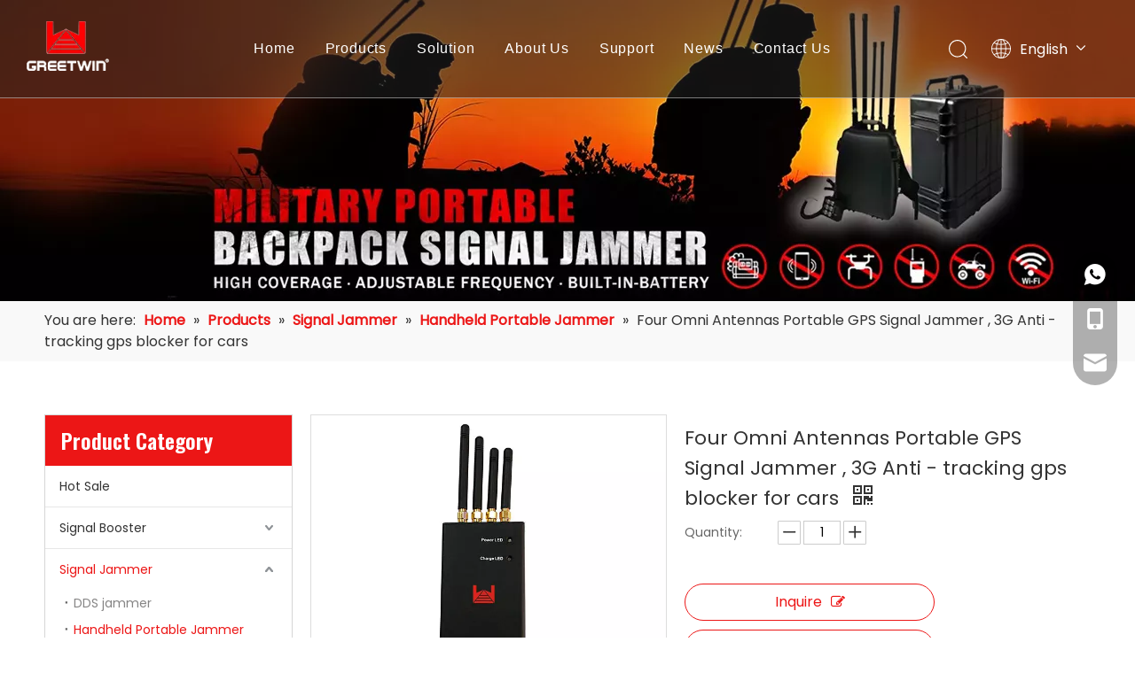

--- FILE ---
content_type: text/html;charset=utf-8
request_url: https://www.phonesignaljammer.com/sale-9572226-four-omni-antennas-portable-gps-signal-jammer-3g-anti-tracking-gps-blocker-for-cars.html
body_size: 50736
content:
<!DOCTYPE html> <html lang="en" prefix="og: http://ogp.me/ns#" style="height: auto;"> <head> <link rel="preconnect" href="https://iqrorwxhllonlq5p-static.micyjz.com"/> <link rel="preconnect" href="https://rororwxhllonlq5p-static.micyjz.com"/> <link rel="preconnect" href="https://jprorwxhllonlq5p-static.micyjz.com"/><script>document.write=function(e){documentWrite(document.currentScript,e)};function documentWrite(documenturrentScript,e){var i=document.createElement("span");i.innerHTML=e;var o=i.querySelectorAll("script");if(o.length)o.forEach(function(t){if(t.src&&t.src!=""){var script=document.createElement("script");script.src=t.src;document.body.appendChild(script)}});document.body.appendChild(i)}
window.onloadHack=function(func){if(!!!func||typeof func!=="function")return;if(document.readyState==="complete")func();else if(window.addEventListener)window.addEventListener("load",func,false);else if(window.attachEvent)window.attachEvent("onload",func,false)};</script> <title>Four Omni Antennas Portable GPS Signal Jammer , 3G Anti - tracking gps blocker for cars from China manufacturer - GREETWIN</title> <meta name="keywords" content="GPS Signal Jammer,gps jammer blocker,gps blocker signal jammer"/> <meta name="description" content="Four Omni Antennas Portable GPS Signal Jammer , 3G Anti - tracking gps blocker for cars offered by China manufacturer GREETWIN. Buy Four Omni Antennas Portable GPS Signal Jammer , 3G Anti - tracking gps blocker for cars directly with low price and high quality."/> <link data-type="dns-prefetch" data-domain="jprorwxhllonlq5p-static.micyjz.com" rel="dns-prefetch" href="//jprorwxhllonlq5p-static.micyjz.com"> <link data-type="dns-prefetch" data-domain="iqrorwxhllonlq5p-static.micyjz.com" rel="dns-prefetch" href="//iqrorwxhllonlq5p-static.micyjz.com"> <link data-type="dns-prefetch" data-domain="rororwxhllonlq5p-static.micyjz.com" rel="dns-prefetch" href="//rororwxhllonlq5p-static.micyjz.com"> <link rel="amphtml" href="https://www.phonesignaljammer.com/amp/sale-9572226-four-omni-antennas-portable-gps-signal-jammer-3g-anti-tracking-gps-blocker-for-cars.html"/> <link rel="canonical" href="https://www.phonesignaljammer.com/sale-9572226-four-omni-antennas-portable-gps-signal-jammer-3g-anti-tracking-gps-blocker-for-cars.html"/> <meta http-equiv="X-UA-Compatible" content="IE=edge"/> <meta name="renderer" content="webkit"/> <meta http-equiv="Content-Type" content="text/html; charset=utf-8"/> <meta name="viewport" content="width=device-width, initial-scale=1, user-scalable=no"/> <link href="https://iqrorwxhllonlq5p-static.micyjz.com/cloud/loBpoKnplqSRkjoronjjiq/ps15613560-four_omni_antennas_portable_gps_signal_jammer_3g_anti_tracking_gps_blocker_for_cars-800-800.jpg" as="image" rel="preload" fetchpriority="high"/> <link rel="icon" href="//iqrorwxhllonlq5p-static.micyjz.com/cloud/lpBpoKnplqSRjjqmqmmkim/bitbug_favicon.ico"> <link rel="preload" type="text/css" as="style" href="//iqrorwxhllonlq5p-static.micyjz.com/concat/7jirKB2g3xRciSiqjmlrjlnrrkl/static/assets/style/bootstrap/cus.bootstrap.grid.system.css,/static/assets/style/fontAwesome/4.7.0/css/font-awesome.css,/static/assets/style/iconfont/iconfont.css,/static/assets/widget/script/plugins/gallery/colorbox/colorbox.css,/static/assets/style/bootstrap/cus.bootstrap.grid.system.split.css,/static/assets/widget/script/plugins/picture/animate.css,/static/assets/widget/style/component/pictureNew/widget_setting_description/picture.description.css,/static/assets/widget/style/component/pictureNew/public/public.css,/static/assets/widget/style/component/graphic/graphic.css,/static/assets/widget/style/component/mailCollection/mailCollection.css,/static/assets/widget/script/plugins/tooltipster/css/tooltipster.css,/static/assets/widget/style/component/follow/widget_setting_iconSize/iconSize24.css,/static/assets/widget/style/component/follow/public/public.css,/static/assets/widget/style/component/onlineService/public/public.css" onload="this.onload=null;this.rel='stylesheet'"/> <link rel="preload" type="text/css" as="style" href="//rororwxhllonlq5p-static.micyjz.com/concat/vjilKBt452RhiSiqjmlrjlnrrkl/static/assets/widget/style/component/onlineService/widget_setting_showStyle/float.css,/static/assets/widget/style/component/onlineService/widget_setting_showStyle/style13.css" onload="this.onload=null;this.rel='stylesheet'"/> <link rel="stylesheet" type="text/css" href="//iqrorwxhllonlq5p-static.micyjz.com/concat/7jirKB2g3xRciSiqjmlrjlnrrkl/static/assets/style/bootstrap/cus.bootstrap.grid.system.css,/static/assets/style/fontAwesome/4.7.0/css/font-awesome.css,/static/assets/style/iconfont/iconfont.css,/static/assets/widget/script/plugins/gallery/colorbox/colorbox.css,/static/assets/style/bootstrap/cus.bootstrap.grid.system.split.css,/static/assets/widget/script/plugins/picture/animate.css,/static/assets/widget/style/component/pictureNew/widget_setting_description/picture.description.css,/static/assets/widget/style/component/pictureNew/public/public.css,/static/assets/widget/style/component/graphic/graphic.css,/static/assets/widget/style/component/mailCollection/mailCollection.css,/static/assets/widget/script/plugins/tooltipster/css/tooltipster.css,/static/assets/widget/style/component/follow/widget_setting_iconSize/iconSize24.css,/static/assets/widget/style/component/follow/public/public.css,/static/assets/widget/style/component/onlineService/public/public.css"/> <link rel="stylesheet" type="text/css" href="//rororwxhllonlq5p-static.micyjz.com/concat/vjilKBt452RhiSiqjmlrjlnrrkl/static/assets/widget/style/component/onlineService/widget_setting_showStyle/float.css,/static/assets/widget/style/component/onlineService/widget_setting_showStyle/style13.css"/> <link rel="preload" type="text/css" as="style" href="//rororwxhllonlq5p-static.micyjz.com/concat/cpijKBve1xRyiSoqpqnoqnqnill/develop/fIpUAfKpOHmE-auUKAfCyQpAO-GvUApKfKKUAU-joBqrKjjlrnjriprojr-jjBqrKjjlrnjlimlili/style.css,/develop/fIpUAfKpOHmE-cLAUKpWdGfbO-GvUApKfKKUAU-jqBqrKjjkrpiqiqirir-jjBqrKjjlrnjlimlili/lang.css,/static/assets/widget/style/component/position/position.css,/static/assets/widget/style/component/prodGroupCategory/prodGroupCategory.css,/static/assets/widget/style/component/articlecategory/slightsubmenu.css,/static/assets/widget/style/component/prodGroupCategory/proGroupCategoryFix.css,/static/assets/widget/style/component/relatedProducts/relatedProducts.css,/static/assets/widget/style/component/touchgraphicslider/touchgraphicslider.css,/static/assets/widget/style/component/proddetail/public/public.css,/static/assets/widget/style/component/proddetail/public/comment.css,/static/assets/widget/style/component/proddetail/label/label.css,/static/assets/widget/style/component/orderList/public/public.css,/static/assets/widget/script/plugins/videojs/video-js.min.css,/static/assets/widget/script/plugins/select2/select2.css" onload="this.onload=null;this.rel='stylesheet'"/> <link rel="preload" type="text/css" as="style" href="//jprorwxhllonlq5p-static.micyjz.com/concat/hmilKBft59RyiSoqpqnoqnqnill/static/assets/widget/style/component/tiptap_richText/tiptap_richText.css,/static/assets/widget/script/plugins/owlcarousel/owl.carousel.css,/static/assets/widget/script/plugins/owlcarousel/owl.theme.css,/static/assets/widget/style/component/proddetail/widget_style/viewer.min.css,/static/assets/widget/script/plugins/easyzoom/css/easyzoom.css,/static/assets/widget/script/plugins/gallery/colorbox/colorbox.css,/static/assets/widget/script/plugins/owlcarousel/masterslider.css,/static/assets/widget/script/plugins/owlcarousel/style.css,/static/assets/widget/script/plugins/owlcarousel/ms-showcase2.css,/static/assets/widget/style/component/proddetail/widget_style/style_2.css,/static/assets/widget/style/component/shoppingcartStatus/shoppingcartStatus.css,/static/assets/widget/script/plugins/slick/slick.css,/static/assets/widget/style/component/prodlistAsync/widget_style/style_11.css,/static/assets/widget/style/component/form/form.css" onload="this.onload=null;this.rel='stylesheet'"/> <link rel="preload" type="text/css" as="style" href="//iqrorwxhllonlq5p-static.micyjz.com/concat/2pimKBycwwRyiSoqpqnoqnqnilk/static/assets/widget/script/plugins/form/select2.css,/static/assets/widget/style/component/inquire/inquire.css,/static/assets/widget/script/plugins/air-datepicker/css/datepicker.css,/static/assets/widget/style/component/quicknavigation/quicknavigation.css" onload="this.onload=null;this.rel='stylesheet'"/> <link rel="stylesheet" type="text/css" href="//rororwxhllonlq5p-static.micyjz.com/concat/cpijKBve1xRyiSoqpqnoqnqnill/develop/fIpUAfKpOHmE-auUKAfCyQpAO-GvUApKfKKUAU-joBqrKjjlrnjriprojr-jjBqrKjjlrnjlimlili/style.css,/develop/fIpUAfKpOHmE-cLAUKpWdGfbO-GvUApKfKKUAU-jqBqrKjjkrpiqiqirir-jjBqrKjjlrnjlimlili/lang.css,/static/assets/widget/style/component/position/position.css,/static/assets/widget/style/component/prodGroupCategory/prodGroupCategory.css,/static/assets/widget/style/component/articlecategory/slightsubmenu.css,/static/assets/widget/style/component/prodGroupCategory/proGroupCategoryFix.css,/static/assets/widget/style/component/relatedProducts/relatedProducts.css,/static/assets/widget/style/component/touchgraphicslider/touchgraphicslider.css,/static/assets/widget/style/component/proddetail/public/public.css,/static/assets/widget/style/component/proddetail/public/comment.css,/static/assets/widget/style/component/proddetail/label/label.css,/static/assets/widget/style/component/orderList/public/public.css,/static/assets/widget/script/plugins/videojs/video-js.min.css,/static/assets/widget/script/plugins/select2/select2.css"/> <link rel="stylesheet" type="text/css" href="//jprorwxhllonlq5p-static.micyjz.com/concat/hmilKBft59RyiSoqpqnoqnqnill/static/assets/widget/style/component/tiptap_richText/tiptap_richText.css,/static/assets/widget/script/plugins/owlcarousel/owl.carousel.css,/static/assets/widget/script/plugins/owlcarousel/owl.theme.css,/static/assets/widget/style/component/proddetail/widget_style/viewer.min.css,/static/assets/widget/script/plugins/easyzoom/css/easyzoom.css,/static/assets/widget/script/plugins/gallery/colorbox/colorbox.css,/static/assets/widget/script/plugins/owlcarousel/masterslider.css,/static/assets/widget/script/plugins/owlcarousel/style.css,/static/assets/widget/script/plugins/owlcarousel/ms-showcase2.css,/static/assets/widget/style/component/proddetail/widget_style/style_2.css,/static/assets/widget/style/component/shoppingcartStatus/shoppingcartStatus.css,/static/assets/widget/script/plugins/slick/slick.css,/static/assets/widget/style/component/prodlistAsync/widget_style/style_11.css,/static/assets/widget/style/component/form/form.css"/> <link rel="stylesheet" type="text/css" href="//iqrorwxhllonlq5p-static.micyjz.com/concat/2pimKBycwwRyiSoqpqnoqnqnilk/static/assets/widget/script/plugins/form/select2.css,/static/assets/widget/style/component/inquire/inquire.css,/static/assets/widget/script/plugins/air-datepicker/css/datepicker.css,/static/assets/widget/style/component/quicknavigation/quicknavigation.css"/> <style>@media(min-width:990px){[data-type="rows"][data-level="rows"]{display:flex}}</style> <style id="speed3DefaultStyle">@supports not(aspect-ratio:1/1){.prodlist-wrap li .prodlist-cell{position:relative;padding-top:100%;width:100%}.prodlist-lists-style-13 .prod_img_a_t13,.prodlist-lists-style-12 .prod_img_a_t12,.prodlist-lists-style-nophoto-11 .prod_img_a_t12{position:unset !important;min-height:unset !important}.prodlist-wrap li .prodlist-picbox img{position:absolute;width:100%;left:0;top:0}}.piclist360 .prodlist-pic4-3 li .prodlist-display{max-width:100%}@media(max-width:600px){.prodlist-fix-num li{width:50% !important}}</style> <template id="appdStylePlace"></template> <link href="//rororwxhllonlq5p-static.micyjz.com/theme/iljrKBpoqnRliSpoqnRllSnlqoRliSinSRrjjjpriimipjqjj/style/style.css" type="text/css" rel="preload" as="style" onload="this.onload=null;this.rel='stylesheet'" data-theme="true"/> <link href="//rororwxhllonlq5p-static.micyjz.com/theme/iljrKBpoqnRliSpoqnRllSnlqoRliSinSRrjjjpriimipjqjj/style/style.css" rel="stylesheet" type="text/css"/> <style guid='u_373928ff288f4ebeb46a48bf9bf02262' emptyRender='true' placeholder='true' type='text/css'></style> <link href="//iqrorwxhllonlq5p-static.micyjz.com/site-res/rpkjKBpoqnRllSnlqoRljSiirrimRliSrnkjjnRljSjrrljoilinniRniSiqjmkiiirnrrSRil.css?1719204420530" rel="preload" as="style" onload="this.onload=null;this.rel='stylesheet'" data-extStyle="true" type="text/css" data-extAttr="20240624151155"/> <link href="//iqrorwxhllonlq5p-static.micyjz.com/site-res/rpkjKBpoqnRllSnlqoRljSiirrimRliSrnkjjnRljSjrrljoilinniRniSiqjmkiiirnrrSRil.css?1719204420530" data-extAttr="20240624151155" rel="stylesheet" type="text/css"/> <template data-js-type='style_respond' data-type='inlineStyle'></template><template data-js-type='style_head' data-type='inlineStyle'><style guid='427c72d8-0ac7-4a2b-839f-7b7bd9fa66c5' pm_pageStaticHack='' jumpName='head' pm_styles='head' type='text/css'>.sitewidget-prodCategory-20150203111712.category-default-simple .sitewidget-bd>ul>li>a{font-size:14px;line-height:46px;color:#333}.sitewidget-prodCategory-20150203111712.category-default-simple .sitewidget-bd>ul>li>span{top:11px}.sitewidget-prodCategory-20150203111712.category-default-gray .sitewidget-bd>ul>li>span{right:16px}.sitewidget-prodCategory-20150203111712.category-default-simple .sitewidget-bd>ul>li>a:hover{color:#ec1616}.sitewidget-prodCategory-20150203111712.category-default-simple i.list-mid-dot{top:20px;background:#333}.sitewidget-prodCategory-20150203111712.category-default-simple .sitewidget-bd>ul>li>a:hover+i.list-mid-dot{background:#ec1616}.sitewidget-prodCategory-20150203111712.category-default-simple .sitewidget-bd li.on>a{color:#ec1616 !important}.sitewidget-prodCategory-20150203111712.category-default-simple .sitewidget-bd>ul>li.on>a+i.list-mid-dot{background:#ec1616}.sitewidget-relatedProducts-20161221175739 .sitewidget-relatedProducts-container .InquireAndBasket,.sitewidget-relatedProducts-20161221175739 .sitewidget-relatedProducts-container .prodlist-pro-inquir,.sitewidget-relatedProducts-20161221175739 .sitewidget-relatedProducts-container .default-addbasket,.sitewidget-relatedProducts-20161221175739 .sitewidget-relatedProducts-container .prodlist-parameter-btns .default-button{color:;background-color:}.sitewidget-relatedProducts-20161221175739 .sitewidget-relatedProducts-container .InquireAndBasket i,.sitewidget-relatedProducts-20161221175739 .sitewidget-relatedProducts-container .prodlist-pro-inquir i,.sitewidget-relatedProducts-20161221175739 .sitewidget-relatedProducts-container.InquireAndBasket span,.sitewidget-relatedProducts-20161221175739 .sitewidget-relatedProducts-container .prodlist-pro-inquir span .sitewidget-relatedProducts-20161221175739 .prodlist-parameter-btns .default-button{color:}.sitewidget-relatedProducts-20161221175739 .sitewidget-relatedProducts-container .related-prod-video{display:block;position:relative;z-index:1}.sitewidget-relatedProducts-20161221175739 .sitewidget-relatedProducts-container .related-prod-video .related-prod-video-play-icon{background:rgba(0,0,0,0.50);border-radius:14px;color:#fff;padding:0 10px;left:10px;bottom:20px;cursor:pointer;font-size:12px;position:absolute;z-index:10}.sitewidget-relatedProducts .sitewidget-relatedProducts-hasBtns{padding:0 35px}.sitewidget-prodDetail-20141127140104 .proddetail-wrap .video-js video{height:100% !important}.sitewidget-prodDetail-20141127140104 .prodetail-slider .prod-pic-item .prodetail-slider-btn{color:black}.sitewidget-prodDetail-20141127140104 .ms-skin-default .ms-nav-next,.sitewidget-prodDetail-20141127140104 .ms-skin-default .ms-nav-prev{color:black}.sitewidget-prodDetail-20141127140104 .pro-this-prodBrief table{max-width:100%}.sitewidget-prodDetail-20141127140104 .this-description-table .pro-detail-inquirewrap.prodd-btn-otl-colorful a.pro-detail-inquirebtn i,.sitewidget-prodDetail-20141127140104 .this-description-table .pro-detail-inquirewrap.prodd-btn-otl-colorful a.pro-detail-orderbtn i{margin-left:5px}.sitewidget-prodDetail-20141127140104 .this-description-table .pro-detail-inquirewrap.prodd-btn-otl-colorful a.pro-detail-basket i,.sitewidget-prodDetail-20141127140104 .this-description-table .pro-detail-inquirewrap.prodd-btn-otl-colorful a.pro-detail-cart i{margin-left:5px}.sitewidget-prodDetail-20141127140104 .this-description-table .pro-detail-inquirewrap.prodd-btn-otl-colorful a.pro-detail-inquirebtn,.sitewidget-prodDetail-20141127140104 .this-description-table .pro-detail-inquirewrap.prodd-btn-otl-colorful a.pro-detail-orderbtn{border:1px solid #ec1616;color:#ec1616}.sitewidget-prodDetail-20141127140104 .this-description-table .pro-detail-inquirewrap.prodd-btn-otl-colorful a.pro-detail-inquirebtn:hover,.sitewidget-prodDetail-20141127140104 .this-description-table .pro-detail-inquirewrap.prodd-btn-otl-colorful a.pro-detail-orderbtn:hover{background-color:#ec1616;color:#fff}.sitewidget-prodDetail-20141127140104 .this-description-table .pro-detail-inquirewrap.prodd-btn-otl-colorful a.pro-detail-basket,.sitewidget-prodDetail-20141127140104 .this-description-table .pro-detail-inquirewrap.prodd-btn-otl-colorful a.pro-detail-cart{border:1px solid #ec1616;color:#ec1616}.sitewidget-prodDetail-20141127140104 .this-description-table .pro-detail-inquirewrap.prodd-btn-otl-colorful a.pro-detail-basket:hover,.sitewidget-prodDetail-20141127140104 .this-description-table .pro-detail-inquirewrap.prodd-btn-otl-colorful a.pro-detail-cart:hover{background-color:#ec1616;color:#fff}.sitewidget-prodDetail-20141127140104 .prodd-btn-otl-colorful .pdfDownLoad{border:1px solid #ec1616;color:#ec1616}.sitewidget-prodDetail-20141127140104 .prodd-btn-otl-colorful .pdfDownLoad:hover{background-color:#ec1616;color:#fff}.sitewidget-prodDetail-20141127140104 #orderModel{display:block}.sitewidget-prodDetail-20141127140104 #paypalBtn{max-width:280px;margin-top:15px}.sitewidget-prodDetail-20141127140104 #paypalBtn #paypal-button-container{padding:0}.sitewidget-prodDetail-20141127140104 #paypalBtn #paypal-button-container .paypal-buttons>iframe.component-frame{z-index:1}.proddetail-picArea{position:relative}.sitewidget-prodDetail-20141127140104 .switch3D{bottom:10px}@media(max-width:990px){.sitewidget-prodDetail-20141127140104 .threeDBox{top:20px}}@media(max-width:569px){.sitewidget-prodDetail-20141127140104 .threeDBox{top:0}}@media(max-width:500px){.sitewidget-prodDetail-20141127140104 .switch3D{bottom:15px}}.new-threed-box{position:fixed;top:50%;left:50%;transform:translate(-50%,-50%);box-shadow:0 0 20px 0 rgba(0,0,0,0.2);z-index:10000000000000;line-height:1;border-radius:10px}.new-threed-box iframe{width:950px;height:720px;max-width:100vw;max-height:100vh;border-radius:10px;border:0}.new-threed-box iframe .only_full_width{display:block !important}.new-threed-box .close{position:absolute;right:11px;top:12px;width:18px;height:18px;cursor:pointer}@media(max-width:800px){.new-threed-box iframe{width:100vw;height:100vh;border-radius:0}.new-threed-box{border-radius:0}}.sitewidget-prodDetail-20141127140104 .sitewidget-bd .tinymce-render-box *{all:revert-layer}.sitewidget-prodDetail-20141127140104 .sitewidget-bd .tinymce-render-box img{vertical-align:middle;max-width:100%}.sitewidget-prodDetail-20141127140104 .sitewidget-bd .tinymce-render-box iframe{max-width:100%}.sitewidget-prodDetail-20141127140104 .sitewidget-bd .tinymce-render-box table{border-collapse:collapse}.sitewidget-prodDetail-20141127140104 .sitewidget-bd .tinymce-render-box *{margin:0}.sitewidget-prodDetail-20141127140104 .sitewidget-bd .tinymce-render-box table:not([cellpadding]) td,.sitewidget-prodDetail-20141127140104 .sitewidget-bd .tinymce-render-box table:not([cellpadding]) th{padding:.4rem}.sitewidget-prodDetail-20141127140104 .sitewidget-bd .tinymce-render-box table[border]:not([border="0"]):not([style*=border-width]) td,.sitewidget-prodDetail-20141127140104 .sitewidget-bd .tinymce-render-box table[border]:not([border="0"]):not([style*=border-width]) th{border-width:1px}.sitewidget-prodDetail-20141127140104 .sitewidget-bd .tinymce-render-box table[border]:not([border="0"]):not([style*=border-style]) td,.sitewidget-prodDetail-20141127140104 .sitewidget-bd .tinymce-render-box table[border]:not([border="0"]):not([style*=border-style]) th{border-style:solid}.sitewidget-prodDetail-20141127140104 .sitewidget-bd .tinymce-render-box table[border]:not([border="0"]):not([style*=border-color]) td,.sitewidget-prodDetail-20141127140104 .sitewidget-bd .tinymce-render-box table[border]:not([border="0"]):not([style*=border-color]) th{border-color:#ccc}.sitewidget-prodDetail-20141127140104 .sitewidget-bd h1.this-description-name{font-size:22px;line-height:34px;letter-spacing:0;text-align:left;color:#333}.sitewidget-prodDetail-20141127140104 .prod_member_desc{position:relative}.sitewidget-prodDetail-20141127140104 .prod_member_desc .prod_member_desc_pop{display:none;position:absolute;border:1px solid #ccc;background:#fff;width:300px;border-radius:6px;padding:5px 8px;left:0;z-index:1000}.sitewidget-prodDetail-20141127140104 .prod_member_desc .prod_member_desc_icon{margin:0 1px;width:12px;height:12px;cursor:pointer;transform:translateY(-4px)}.sitewidget-form-20221207180403 #formsubmit{pointer-events:none}.sitewidget-form-20221207180403 #formsubmit.releaseClick{pointer-events:unset}.sitewidget-form-20221207180403 .form-horizontal input,.sitewidget-form-20221207180403 .form-horizontal span:not(.select2-selection--single),.sitewidget-form-20221207180403 .form-horizontal label,.sitewidget-form-20221207180403 .form-horizontal .form-builder button{height:20px !important;line-height:20px !important}.sitewidget-form-20221207180403 .uploadBtn{padding:4px 15px !important;height:20px !important;line-height:20px !important}.sitewidget-form-20221207180403 select,.sitewidget-form-20221207180403 input[type="text"],.sitewidget-form-20221207180403 input[type="password"],.sitewidget-form-20221207180403 input[type="datetime"],.sitewidget-form-20221207180403 input[type="datetime-local"],.sitewidget-form-20221207180403 input[type="date"],.sitewidget-form-20221207180403 input[type="month"],.sitewidget-form-20221207180403 input[type="time"],.sitewidget-form-20221207180403 input[type="week"],.sitewidget-form-20221207180403 input[type="number"],.sitewidget-form-20221207180403 input[type="email"],.sitewidget-form-20221207180403 input[type="url"],.sitewidget-form-20221207180403 input[type="search"],.sitewidget-form-20221207180403 input[type="tel"],.sitewidget-form-20221207180403 input[type="color"],.sitewidget-form-20221207180403 .uneditable-input{height:20px !important}.sitewidget-form-20221207180403.sitewidget-inquire .control-group .controls .select2-container .select2-selection--single .select2-selection__rendered{height:20px !important;line-height:20px !important}.sitewidget-form-20221207180403 textarea.cus-message-input{min-height:20px !important}.sitewidget-form-20221207180403 .add-on,.sitewidget-form-20221207180403 .add-on{height:20px !important;line-height:20px !important}.sitewidget-form-20221207180403 .input-valid-bg{background:#ffece8 !important;outline:0}.sitewidget-form-20221207180403 .input-valid-bg:focus{background:#fff !important;border:1px solid #f53f3f !important}.sitewidget-form-20221207180403 .submitGroup .controls{text-align:left}.sitewidget-form-20221207180403 .control-label span{color:inherit}.sitewidget-form-20221207180403 form .control-group.submitGroup{margin-top:16px}.sitewidget-form-20221207180403 .multiple-parent input[type='checkbox']+label:before{content:"";display:inline-block;width:12px;height:12px;border:1px solid #888;border-radius:3px;margin-right:6px;margin-left:6px;transition-duration:.2s}.sitewidget-form-20221207180403 .multiple-parent input[type='checkbox']:checked+label:before{width:50%;border-color:#888;border-left-color:transparent;border-top-color:transparent;-webkit-transform:rotate(45deg) translate(1px,-4px);transform:rotate(45deg) translate(1px,-4px);margin-right:12px;width:6px}.sitewidget-form-20221207180403 .multiple-parent input[type="checkbox"]{display:none}.sitewidget-form-20221207180403 .multiple-parent{display:none;width:100%}.sitewidget-form-20221207180403 .multiple-parent ul{list-style:none;width:100%;text-align:left;border-radius:4px;padding:10px 5px;box-sizing:border-box;height:auto;overflow-x:hidden;overflow-y:scroll;box-shadow:0 4px 5px 0 rgb(0 0 0 / 14%),0 1px 10px 0 rgb(0 0 0 / 12%),0 2px 4px -1px rgb(0 0 0 / 30%);background-color:#fff;margin:2px 0 0 0;border:1px solid #ccc;box-shadow:1px 1px 2px rgb(0 0 0 / 10%) inset}.sitewidget-form-20221207180403 .multiple-parent ul::-webkit-scrollbar{width:2px;height:4px}.sitewidget-form-20221207180403 .multiple-parent ul::-webkit-scrollbar-thumb{border-radius:5px;-webkit-box-shadow:inset 0 0 5px rgba(0,0,0,0.2);background:#4e9e97}.sitewidget-form-20221207180403 .multiple-parent ul::-webkit-scrollbar-track{-webkit-box-shadow:inset 0 0 5px rgba(0,0,0,0.2);border-radius:0;background:rgba(202,202,202,0.23)}.sitewidget-form-20221207180403 .multiple-select{width:100%;height:auto;min-height:40px;line-height:40px;border-radius:4px;padding-right:10px;padding-left:10px;box-sizing:border-box;overflow:hidden;background-size:auto 80%;border:1px solid #ccc;box-shadow:1px 1px 2px rgb(0 0 0 / 10%) inset;background-color:#fff;position:relative}.sitewidget-form-20221207180403 .multiple-select:after{content:'';position:absolute;top:50%;right:6px;width:0;height:0;border:8px solid transparent;border-top-color:#888;transform:translateY(calc(-50% + 4px));cursor:pointer}.sitewidget-form-20221207180403 .multiple-select span{line-height:28px;color:#666}.sitewidget-form-20221207180403 .multiple-parent label{color:#333;display:inline-flex;align-items:center;height:30px;line-height:22px;padding:0}.sitewidget-form-20221207180403 .select-content{display:inline-block;border-radius:4px;line-height:23px;margin:2px 2px 0 2px;padding:0 3px;border:1px solid #888;height:auto}.sitewidget-form-20221207180403 .select-delete{cursor:pointer}.sitewidget-form-20221207180403 select[multiple]{display:none}</style></template><template data-js-type='style_respond' data-type='inlineStyle'></template><template data-js-type='style_head' data-type='inlineStyle'></template><script data-ignoreMinify="true">
	function loadInlineStyle(){
		var allInlineStyle = document.querySelectorAll("template[data-type='inlineStyle']");
		var length = document.querySelectorAll("template[data-type='inlineStyle']").length;
		for(var i = 0;i < length;i++){
			var style = allInlineStyle[i].innerHTML;
			allInlineStyle[i].outerHTML = style;
		}
	}
loadInlineStyle();
</script> <link rel='stylesheet' href='https://fonts.googleapis.com/css?family=Raleway|Poppins|Oswald:600&display=swap' data-type='1' type='text/css' media='all'/> <script type="text/javascript" data-src="//jprorwxhllonlq5p-static.micyjz.com/static/t-7jBmBKiKiqjmlrjlnrrkr/assets/script/jquery-1.11.0.concat.js"></script> <script type="text/javascript" data-src="//ld-analytics.micyjz.com/lqilKBnlqoRlrSSRRQRijSjikjlr/ltm-web.js?v=1719213115000"></script> <script async src="https://www.googletagmanager.com/gtag/js?id=G-J5CSV98Z53"></script> <script>window.dataLayer=window.dataLayer||[];function gtag(){dataLayer.push(arguments)}gtag("js",new Date);gtag("config","G-J5CSV98Z53");</script> <meta name="msvalidate.01" content="66F6DA135841F52EB0D62C64962C1C5D"/> <meta name="yandex-verification" content="8a7e0a9d3344b906"/> <script>(function(w,d,s,l,i){w[l]=w[l]||[];w[l].push({"gtm.start":(new Date).getTime(),event:"gtm.js"});var f=d.getElementsByTagName(s)[0],j=d.createElement(s),dl=l!="dataLayer"?"\x26l\x3d"+l:"";j.async=true;j.src="https://www.googletagmanager.com/gtm.js?id\x3d"+i+dl;f.parentNode.insertBefore(j,f)})(window,document,"script","dataLayer","GTM-WHJRPPS");</script> <script guid='1861537e-3cf5-4b62-8036-d28209304190' pm_pageStaticHack='true' jumpName='head' pm_scripts='head' type='text/javascript'>try{(function(window,undefined){var phoenixSite=window.phoenixSite||(window.phoenixSite={});phoenixSite.lanEdition="EN_US";var page=phoenixSite.page||(phoenixSite.page={});page.cdnUrl="//iqrorwxhllonlq5p-static.micyjz.com";page.siteUrl="https://www.phonesignaljammer.com";page.lanEdition=phoenixSite.lanEdition;page._menu_prefix="";page._menu_trans_flag="";page._captcha_domain_prefix="captcha.c";page._pId="ZvUKrgBAfoqt";phoenixSite._sViewMode="true";phoenixSite._templateSupport="false";phoenixSite._singlePublish=
"false"})(this)}catch(e){try{console&&console.log&&console.log(e)}catch(e){}};</script> <script id='u_7f381f594da54c35b146386c516d1786' guid='u_7f381f594da54c35b146386c516d1786' pm_script='init_top' type='text/javascript'>try{(function(window,undefined){var datalazyloadDefaultOptions=window.datalazyloadDefaultOptions||(window.datalazyloadDefaultOptions={});datalazyloadDefaultOptions["version"]="3.0.0";datalazyloadDefaultOptions["isMobileViewer"]="false";datalazyloadDefaultOptions["hasCLSOptimizeAuth"]="false";datalazyloadDefaultOptions["_version"]="3.0.0";datalazyloadDefaultOptions["isPcOptViewer"]="false"})(this);(function(window,undefined){window.__ph_optSet__='{"loadImgType":"0","docReqType":"0","docDecrease":"1","docCallback":"1","isOpenFlagUA":true,"v30NewMode":"1"}'})(this)}catch(e){try{console&&
console.log&&console.log(e)}catch(e){}};</script> <script id='u_7303102b937345daac3394195198b8f3' guid='u_7303102b937345daac3394195198b8f3' type='text/javascript'>try{var thisUrl=location.host;var referUrl=document.referrer;if(referUrl.indexOf(thisUrl)==-1)localStorage.setItem("landedPage",document.URL)}catch(e){try{console&&console.log&&console.log(e)}catch(e){}};</script> </head> <body class=" frontend-body-canvas "> <template data-js-type='globalBody' data-type='code_template'> <noscript><iframe src="https://www.googletagmanager.com/ns.html?id=GTM-WHJRPPS" height="0" width="0" style="display:none;visibility:hidden"></iframe></noscript> </template> <div id='backstage-headArea' headFlag='1'><div class="siteblocks-setting-wrap fIpUAfKpOHmE_20220425144941 siteblocks-VZUfAKpUFqRO-20220427103747" id="siteblocks-setting-wrap-IkAqmFTYydSO" data-settingId="IkAqmFTYydSO" data-versionNo="20220425144941" data-level="rows" data-type="siteblocks" data-mobileBg="true" data-classAttr="siteblocks-VZUfAKpUFqRO-20220427103747" data-appId="4774" data-encodeAppId="fIpUAfKpOHmE" data-purchased="true" data-hide-node=""> <div class="siteblocks-container" style='' data-module-radio="" data-module-width=""> <style styleDefault-block="true">@media(max-width:990px){.sq_header_1 .sq_nav_1,.sq_header_1 .sq_right_1 .sq_search_1 .serach .search-wrap .search-input>input,.sq_header_1 .sq_right_1 .sq_search_1 .serach .search-wrap .search-input>button,.sq_header_1 .sq_right_1 .sq_language_1 .lang-show-word span img:nth-of-type(1),.sq_header_1 .sq_right_1 .sq_language_1 .langBar .lang-list,.sq_header_3 .sq_nav_menu .fa-close{display:none !important}.sq_header_1{position:fixed;width:100%;top:0;left:0;z-index:1000;display:flex;align-items:center;justify-content:space-between;transition:all .5s ease,background-color .3s ease-out;border-bottom:solid 1px rgba(255,255,255,0.45);height:80px}.sq_header_1 .sq_icon_1 .sq_icon_img img{height:40px;transition:all .5s ease,background-color .3s ease-out;margin-left:10px;margin-right:20px;max-width:155px}.sq_header_1 .sq_right_1{width:170px;display:flex;align-items:center;height:110px;transition:all .5s ease,background-color .3s ease-out}.sq_header_1 .sq_right_1 .sq_search_1{display:inline-block}.sq_header_1 .sq_right_1 .sq_search_1 .serach .search-wrap .search-input{display:flex;position:relative;align-items:center}sq_header_1 .sq_right_1 .sq_search_1 .serach .search-wrap .search-input>img{width:22px;height:22px;transform:translateY(2px);margin-right:0;cursor:pointer;margin-left:20px;margin-top:-3px}.sq_header_1 .sq_right_1 .sq_language_1{display:inline-block;margin-left:5px}.sq_header_1 .sq_right_1 .sq_language_1 .langBar{position:relative}.sq_header_1 .sq_right_1 .sq_language_1 .lang-show-word{display:flex;align-items:center}.sq_header_1 .sq_right_1 .sq_language_1 .lang-show-word .sq_language_span{cursor:pointer;height:30px;transition:ease-in-out .5s;display:flex;align-items:center;justify-content:center;border-top-left-radius:6px;border-top-right-radius:6px;border:1px solid transparent;width:80px;color:#fff;font-size:14px}.sq_header_1 .sq_right_1 .sq_language_1 .lang-show-word .sq_language_span>img:nth-of-type(2){width:12px;margin-left:10px;cursor:pointer;transition:all .5s ease}.sq_header_1 .sq_nav_menu{margin-left:10px}.sq_header_1 .sq_right_1 .sq_search_1 .serach .search-wrap .search-input>img{width:22px;height:22px;transform:translateY(2px);margin-right:0;margin-left:20px;margin-top:-3px}}</style> <style>.sq_header_1{display:flex;align-items:center;justify-content:space-between}@media screen and (max-width:500px){.sq_header_1 .sq_right_1 .sq_language_1{margin-left:5px}.sq_header_1 .sq_icon_1 .sq_icon_img img{height:40px}.sq_header_1 .sq_right_1 .sq_search_1 .serach .search-wrap .search-input>img{width:22px;height:22px}}.sq_header_1 .sq_right_1 .sq_language_1 .lang-show-word .sq_language_span>img:nth-of-type(2){width:12px}@media(max-width:768px){.sq_header_1 .sq_right_1 .sq_language_1 .lang-show-word .sq_language_span{color:#fff}.sq_header_1 .sq_right_1 .sq_language_1 .lang-show-word .sq_language_span{border:1px solid transparent}.sq_header_1 .sq_right_1 .sq_language_1 .lang-show-word span img:nth-of-type(1){display:none}div .sq_header_2 .sq_nav_1{display:none !important}.fa-close{display:none}.sq_right_1{width:170px}}.sq_header_1 .sq_right_1 .sq_search_1 .serach .search-wrap .search-input>input{position:absolute;left:-100px;border:0;height:30px;border-radius:40px;text-indent:10px;outline:0;transition:ease-in-out .5s;margin-top:1px;transform:scale3d(0,0,0);width:190px}</style> <style>.sq_header_1{position:fixed;width:100%;top:0;left:0;z-index:1000}#siteblocks-setting-wrap-IkAqmFTYydSO .sq_header_1 .sq_nav_1 .navigation ul li>.sub>ul>li>a{color:rgba(51,51,51,0.6)}#siteblocks-setting-wrap-IkAqmFTYydSO .sq_header_1 .sq_nav_1 .navigation ul li>.sub>ul>li>ul>li>a{color:rgba(51,51,51,0.6)}#siteblocks-setting-wrap-IkAqmFTYydSO .sq_header_1 .sq_nav_1 .navigation ul li>.sub>ul>li{border-color:rgba(51,51,51,0.6)}#siteblocks-setting-wrap-IkAqmFTYydSO .sq_header_1 .lang-list li a{color:rgba(51,51,51,0.6)}#siteblocks-setting-wrap-IkAqmFTYydSO .sq_header_3 .sq_nav_1 .navigation ul li a{color:rgba(51,51,51,0.6)}#siteblocks-setting-wrap-IkAqmFTYydSO .sq_header_3 .sq_nav_1 .navigation ul li .fa.fa-angle-down{color:rgba(51,51,51,0.6)}#siteblocks-setting-wrap-IkAqmFTYydSO .sq_header_1_screen{background-color:rgba(51,51,51,0.6) !important}#siteblocks-setting-wrap-IkAqmFTYydSO .sq_header_1 .sq_nav_1 .navigation ul li .sub ul li a:before{background:rgba(51,51,51,0.6)}#siteblocks-setting-wrap-IkAqmFTYydSO .sq_header_1{background-color:rgba(34,34,34,0.5)}@media(max-width:1200px){#siteblocks-setting-wrap-IkAqmFTYydSO div.sq_header_1{background-color:#000 !important}#siteblocks-setting-wrap-IkAqmFTYydSO .sq_header4774{height:110px}#siteblocks-setting-wrap-IkAqmFTYydSO .sq_header_1_screen{opacity:inherit}#siteblocks-setting-wrap-IkAqmFTYydSO .sq_header_3 .sq_nav_1{background:#000}#siteblocks-setting-wrap-IkAqmFTYydSO .sq_header_3 .sq_nav_1 .blockNavBar{margin-bottom:100px}#siteblocks-setting-wrap-IkAqmFTYydSO .sq_nav_1 .navigation ul li a,#siteblocks-setting-wrap-IkAqmFTYydSO .sq_header_3 .sq_nav_1 .navigation ul li .fa.fa-angle-down{color:#fff !important}}@media(max-width:500px){#siteblocks-setting-wrap-IkAqmFTYydSO .sq_header4774{height:80px}}</style> <style>.sq_header4774 svg{fill:currentColor}.sq_header4774 .fa-close:before,.fa-bars:before,.fa-angle-down:before{display:none}</style> <div class="sq_header4774"> <div class="sq_header_1 sq_header_2 has_blockHeadFixed"> <i data-blocksetting-color="{'color':'colorVal-1-rgba(51, 51, 51, 0.6)'}" style="display:none;"></i> <div class="sq_icon_1"> <div class="backstage-blocksEditor-wrap sq_icon_img" data-wrap-type="1" data-storage="0" data-blocksEditor-type="phoenix_blocks_image" data-auto_uuid=86874d83-95a2-47cb-a65f-221914211856><div data-suggest_width="200" data-suggest_height="66" class="backstage-componet"> <div class="backstage-componet-bd" data-setting-base64="eyJzdW1UeXBlIjoiMCIsImxpbmtUeXBlIjoiMCIsInNlbGVjdGVkUGFnZUlkIjoiZGRBS3JnVlVwU1pFIiwiaXNPcGVuTmV3IjpmYWxzZSwibmVlZE5vRm9sbG93IjpmYWxzZX0="><a class="blocks-image" href="/index.html"><picture><source media="(max-width:768px)" srcset=""><img src="//iqrorwxhllonlq5p-static.micyjz.com/cloud/ljBpoKnplqSRkjqrpliqip/logo-bottom.png" loading="lazy" alt="Greetwin" title=""></picture></a></div></div></div> </div> <div class="sq_nav_1" style="display:none;"> <div class="backstage-blocksEditor-wrap navigation" data-wrap-type="1" data-relate-appId="MRAUpfKKpsgB" data-storage="1" data-blocksEditor-type="phoenix_blocks_navigation" data-auto_uuid=51ec34b4-b1b8-4140-be57-7510cf7005e3> <ul class="blockNavBar fix"> <li id="parent_0"> <a class="" id="22862584" target="_self" href="/" data-currentIndex=""> Home </a> </li> <li id="parent_1"> <a class="" id="22881494" target="_self" href="/products.html" data-currentIndex=""> Products </a> <i class="fa fa-angle-down icon " style="margin-top:15px"> <svg t="1643443690013" class="icon" viewBox="0 0 1820 1024" version="1.1" xmlns="http://www.w3.org/2000/svg" p-id="5021" width="12" height="12"><path d="M33.655019 33.001942a113.776261 113.776261 0 0 1 150.184664-8.874548l10.808745 9.44343 710.760301 715.65268L1626.52267 33.001942a113.776261 113.776261 0 0 1 150.184664-8.874548l10.808745 9.44343a113.776261 113.776261 0 0 1 8.874548 150.184664l-9.44343 10.808744-801.895085 796.433826a113.776261 113.776261 0 0 1-150.184665 8.874548l-10.808744-9.44343-790.972565-796.433825A113.776261 113.776261 0 0 1 33.655019 33.001942z" p-id="5022"></path></svg> </i> <div class="sub" style="z-index:10"> <ul class="subUl"> <li> <a class="" rel="" href="/Signal-Booster-pl3415780.html"> Signal Booster </a> </li> <li> <a class="" rel="" href="/Signal-Jammer-pl3315780.html"> Signal Jammer </a> </li> <li> <a class="" rel="" href="/Drone-Jammer-pl3286339.html"> Drone Jammer </a> </li> <li> <a class="" rel="" href="/Drone-Detector-pl64539667.html"> Drone Detection </a> </li> <li> <a class="" rel="" href=""> Vehicle Drone Jammer </a> </li> </ul> </div> </li> <li id="parent_2"> <a class="" id="22867924" target="_self" href="/Solution-ic269139.html" data-currentIndex=""> Solution </a> </li> <li id="parent_3"> <a class="" id="22862594" target="_self" href="/company-profile.html" data-currentIndex=""> About Us </a> <i class="fa fa-angle-down icon " style="margin-top:15px"> <svg t="1643443690013" class="icon" viewBox="0 0 1820 1024" version="1.1" xmlns="http://www.w3.org/2000/svg" p-id="5021" width="12" height="12"><path d="M33.655019 33.001942a113.776261 113.776261 0 0 1 150.184664-8.874548l10.808745 9.44343 710.760301 715.65268L1626.52267 33.001942a113.776261 113.776261 0 0 1 150.184664-8.874548l10.808745 9.44343a113.776261 113.776261 0 0 1 8.874548 150.184664l-9.44343 10.808744-801.895085 796.433826a113.776261 113.776261 0 0 1-150.184665 8.874548l-10.808744-9.44343-790.972565-796.433825A113.776261 113.776261 0 0 1 33.655019 33.001942z" p-id="5022"></path></svg> </i> <div class="sub" style="z-index:10"> <ul class="subUl"> <li> <a class="" rel="" href="/company-profile.html"> Company Profile </a> </li> <li> <a class="" rel="" href="/factory.html"> Factory </a> </li> <li> <a class="" rel="" href="/honor-team.html"> Honor&amp;Team </a> </li> </ul> </div> </li> <li id="parent_4"> <a class="" id="22867934" target="_self" href="/download.html" data-currentIndex=""> Support </a> <i class="fa fa-angle-down icon " style="margin-top:15px"> <svg t="1643443690013" class="icon" viewBox="0 0 1820 1024" version="1.1" xmlns="http://www.w3.org/2000/svg" p-id="5021" width="12" height="12"><path d="M33.655019 33.001942a113.776261 113.776261 0 0 1 150.184664-8.874548l10.808745 9.44343 710.760301 715.65268L1626.52267 33.001942a113.776261 113.776261 0 0 1 150.184664-8.874548l10.808745 9.44343a113.776261 113.776261 0 0 1 8.874548 150.184664l-9.44343 10.808744-801.895085 796.433826a113.776261 113.776261 0 0 1-150.184665 8.874548l-10.808744-9.44343-790.972565-796.433825A113.776261 113.776261 0 0 1 33.655019 33.001942z" p-id="5022"></path></svg> </i> <div class="sub" style="z-index:10"> <ul class="subUl"> <li> <a class="" rel="" href="/download.html"> Download </a> </li> <li> <a class="" rel="" href="/faqlist.html"> FAQ </a> </li> </ul> </div> </li> <li id="parent_5"> <a class="" id="22862564" target="_self" href="/news.html" data-currentIndex=""> News </a> </li> <li id="parent_6"> <a class="" id="22862574" target="_self" href="/contactus.html" data-currentIndex=""> Contact Us </a> </li> </ul> </div> </div> <div class="sq_right_1"> <div class="sq_search_1"> <div class="backstage-blocksEditor-wrap serach" data-wrap-type="1" data-relate-appId="PEfApUKpfjQL" data-storage="1" data-blocksEditor-type="phoenix_blocks_serach" data-auto_uuid=6965358a-95b7-4981-a6f4-215a8d8e5f5f><form action="/phoenix/admin/prod/search" method="get" novalidate> <div class="search-wrap"> <div class="search-input"> <input type="text" class="hide" name="searchValue" id="inputSearch" placeholder="Search" autocomplete="off"/> <svg t="1642059227095" class="icon" style="color:#fff" viewBox="0 0 1024 1024" version="1.1" xmlns="http://www.w3.org/2000/svg" p-id="4509" width="21" height="21"><path d="M473.6 0c261.632 0 473.6 214.6816 473.6 479.5392 0 119.296-43.008 228.4032-114.176 312.32l182.528 182.9376c11.1616 11.1616 11.264 29.3888 0.256 40.6528a28.16 28.16 0 0 1-36.2496 3.584l-3.9424-3.3792-182.1184-182.4768a468.6848 468.6848 0 0 1-319.8976 125.952C212.0192 959.0784 0 744.3456 0 479.488 0 214.6816 212.0192 0 473.6 0z m0 57.5488c-230.144 0-416.768 188.928-416.768 421.9904 0 233.0624 186.624 421.9904 416.768 421.9904 230.1952 0 416.768-188.928 416.768-421.9904 0-233.0624-186.5728-421.9904-416.768-421.9904z" p-id="4510"></path></svg> <button type="submit" class="hide"> <svg t="1643440711239" class="icon" viewBox="0 0 1024 1024" version="1.1" xmlns="http://www.w3.org/2000/svg" p-id="4166" width="21" height="21"><path d="M473.6 0c261.632 0 473.6 214.6816 473.6 479.5392 0 119.296-43.008 228.4032-114.176 312.32l182.528 182.9376c11.1616 11.1616 11.264 29.3888 0.256 40.6528a28.16 28.16 0 0 1-36.2496 3.584l-3.9424-3.3792-182.1184-182.4768a468.6848 468.6848 0 0 1-319.8976 125.952C212.0192 959.0784 0 744.3456 0 479.488 0 214.6816 212.0192 0 473.6 0z m0 57.5488c-230.144 0-416.768 188.928-416.768 421.9904 0 233.0624 186.624 421.9904 416.768 421.9904 230.1952 0 416.768-188.928 416.768-421.9904 0-233.0624-186.5728-421.9904-416.768-421.9904z" p-id="4167" fill="#ffffff"></path></svg> </button> </div> </div> </form></div> </div> <div class="sq_language_1"> <div class="backstage-blocksEditor-wrap langBar" data-wrap-type="1" data-relate-appId="PNpfKAUAiAnL" data-storage="1" data-blocksEditor-type="phoenix_blocks_langBar" data-auto_uuid=060a3110-0f2f-44f2-bce1-438e7bb89ff0> <div class="lang-show-word"> <span class="sq_language_span"> <div> <svg t="1642059771172" class="icon" style="color:#fff" viewBox="0 0 1024 1024" version="1.1" xmlns="http://www.w3.org/2000/svg" p-id="4697" width="22" height="22"><path d="M494.8992 0h34.048c59.2384 2.304 117.6576 14.6432 172.7488 36.5056a513.9456 513.9456 0 0 1 266.6496 243.3024A513.5872 513.5872 0 0 1 1024 502.784v18.3808a513.536 513.536 0 0 1-54.3232 220.3136 514.048 514.048 0 0 1-141.2608 172.9536 510.208 510.208 0 0 1-206.4384 97.5872c-30.5664 6.5024-61.6448 10.496-92.8256 11.9808H495.104a545.8432 545.8432 0 0 1-120.9344-18.8928 512.1024 512.1024 0 0 1-247.3984-155.9552A511.3344 511.3344 0 0 1 0 521.1648V502.784a513.28 513.28 0 0 1 79.7696-265.1136A513.9968 513.9968 0 0 1 302.6944 44.6976 521.2672 521.2672 0 0 1 494.8992 0zM397.1584 109.2608c-32.4096 40.704-53.6064 89.088-70.8096 137.8816 24.1664 6.0416 48.9472 8.704 73.5232 12.3904a932.352 932.352 0 0 0 91.648 6.144V42.9568c-39.0144 8.192-70.4 35.7888-94.3104 66.304zM532.48 265.6256a871.424 871.424 0 0 0 123.8528-10.8544c13.8752-1.792 27.6992-4.352 41.3184-7.7312-20.1216-57.1392-46.08-114.1248-88.576-158.2592-20.7872-21.76-46.6944-39.6288-76.544-45.9776v222.8224H532.48zM356.7104 67.2256a471.0912 471.0912 0 0 0-190.3616 124.928c37.9904 20.0704 78.6944 34.9184 120.32 45.568 21.76-65.536 52.224-130.2528 101.2736-179.8656-10.6496 2.2016-20.8896 5.888-31.232 9.3696z m279.1424-9.6256c10.24 9.472 18.432 20.6848 27.392 31.2832 33.3824 44.6976 56.832 96.0512 74.24 148.9408a577.6384 577.6384 0 0 0 120.32-45.568 468.224 468.224 0 0 0-221.952-134.656zM139.008 224.2048A471.3984 471.3984 0 0 0 41.472 491.52c68.3008-0.1024 136.4992-0.0512 204.8-0.0512 1.28-72.2432 10.5472-144.384 28.672-214.4256A604.928 604.928 0 0 1 139.008 224.256z m609.9968 52.992c18.2272 69.9392 27.4944 142.08 28.7744 214.3232h204.8a472.2176 472.2176 0 0 0-97.6384-267.3664c-43.008 23.0912-88.6272 40.96-135.936 53.0432zM287.1296 491.3152c68.096 0.4096 136.2944 0.1024 204.3904 0.2048V306.5856a904.3968 904.3968 0 0 1-176.64-19.968 877.8752 877.8752 0 0 0-27.8016 204.6464v0.0512zM532.48 306.688V491.52c68.1472-0.1024 136.2944 0.2048 204.3904-0.2048A879.872 879.872 0 0 0 709.12 286.72c-58.0096 12.8-117.2992 18.8928-176.64 19.968zM41.472 532.48a471.8592 471.8592 0 0 0 97.536 267.3152 605.696 605.696 0 0 1 135.9872-52.992A924.7232 924.7232 0 0 1 246.272 532.48c-68.3008 0.1024-136.5504 0.1024-204.8 0l0.0512 0.0512z m245.7088 0.2048c1.536 68.9152 9.984 137.984 27.7504 204.6976a889.2928 889.2928 0 0 1 176.5376-19.968V532.48c-68.096 0.1024-136.192-0.2048-204.288 0.2048zM532.48 532.48v184.8832c59.3408 1.1264 118.7328 7.3216 176.64 19.9168 17.408-66.816 26.624-135.7824 27.4944-204.8512-67.9936 0.256-136.0896 0-204.1344 0.0512z m245.248 0a916.2752 916.2752 0 0 1-28.672 214.4256c47.2576 12.032 92.8768 29.7984 135.8848 52.8896a472.2176 472.2176 0 0 0 97.6384-267.264h-204.8l-0.0512-0.0512z m-451.328 244.2752c19.968 57.2928 46.08 114.2784 88.576 158.464 20.7872 21.76 46.6944 39.5776 76.4928 45.824v-222.72a862.4128 862.4128 0 0 0-165.0688 18.432z m206.08-18.4832l0.0512 222.8736c38.912-8.2944 70.2464-35.7376 94.1568-66.2016 32.512-40.8064 53.8112-89.1904 70.912-138.24-24.832-5.9392-50.2272-8.8064-75.52-12.4928a988.16 988.16 0 0 0-89.6-5.9392z m-366.2848 73.472a467.456 467.456 0 0 0 221.9008 134.5024c-49.1008-49.664-79.7696-114.432-101.4272-180.0192-41.7792 10.496-82.176 25.7536-120.4736 45.4656v0.0512z m571.1872-45.568c-21.8112 65.6384-52.4288 130.56-101.5808 180.224a469.2992 469.2992 0 0 0 221.952-134.6048 553.984 553.984 0 0 0-120.32-45.6192z" p-id="4698"></path></svg> </div> <span>English</span> <div style="display:flex;margin-top: -2px;"> <svg t="1642059903161" class="icon" viewBox="0 0 1820 1024" version="1.1" xmlns="http://www.w3.org/2000/svg" p-id="4885" width="10" height="10"><path d="M33.655019 33.001942a113.776261 113.776261 0 0 1 150.184664-8.874548l10.808745 9.44343 710.760301 715.65268L1626.52267 33.001942a113.776261 113.776261 0 0 1 150.184664-8.874548l10.808745 9.44343a113.776261 113.776261 0 0 1 8.874548 150.184664l-9.44343 10.808744-801.895085 796.433826a113.776261 113.776261 0 0 1-150.184665 8.874548l-10.808744-9.44343-790.972565-796.433825A113.776261 113.776261 0 0 1 33.655019 33.001942z" p-id="4886"></path></svg> </div> </span> </div> <ul class="lang-list hide"> <li class="lang-item"> <a href='https://my.phonesignaljammer.com'> <span class="langImg lang-sprites-slide sprites sprites-21"></span> <span class="langNa">မြန်မာ</span> <span class="langEmptyFill"></span> </a> </li> <li class="lang-item"> <a href='https://pt.phonesignaljammer.com'> <span class="langImg lang-sprites-slide sprites sprites-7"></span> <span class="langNa">Português</span> <span class="langEmptyFill"></span> </a> </li> <li class="lang-item"> <a href='https://es.phonesignaljammer.com'> <span class="langImg lang-sprites-slide sprites sprites-6"></span> <span class="langNa">Español</span> <span class="langEmptyFill"></span> </a> </li> <li class="lang-item"> <a href='https://ru.phonesignaljammer.com'> <span class="langImg lang-sprites-slide sprites sprites-5"></span> <span class="langNa">Pусский</span> <span class="langEmptyFill"></span> </a> </li> <li class="lang-item"> <a href='https://sa.phonesignaljammer.com'> <span class="langImg lang-sprites-slide sprites sprites-3"></span> <span class="langNa">العربية</span> <span class="langEmptyFill"></span> </a> </li> <li class="lang-item"> <a href='https://www.greetwin.cn'> <span class="langImg lang-sprites-slide sprites sprites-1"></span> <span class="langNa">简体中文</span> <span class="langEmptyFill"></span> </a> </li> </ul></div> </div> <div class="sq_nav_menu"> <div class="fa-bars"> <svg t="1643441714369" class="icon" viewBox="0 0 1325 1024" version="1.1" xmlns="http://www.w3.org/2000/svg" p-id="4423" width="22" height="22"><path d="M1325.176471 843.294118v180.705882H0v-180.705882h1325.176471z m0-421.647059v180.705882H0V421.647059h1325.176471z m0-421.647059v180.705882H0V0h1325.176471z" p-id="4424" fill="#ffffff"></path></svg> </div> <div class="fa-close"> <svg t="1643441752797" class="icon" viewBox="0 0 1024 1024" version="1.1" xmlns="http://www.w3.org/2000/svg" p-id="4762" width="16" height="16"><path d="M95.573333 1024l417.28-416.597333 415.573334 414.72L1024 926.72 608.512 512 1024 97.28 928.426667 1.877333l-415.573334 414.72L95.573333 0 0 95.402667 417.28 512 0 928.597333z" p-id="4763" fill="#ffffff"></path></svg> </div> </div> </div> </div> </div> </div> <input type="hidden" name="appIsDev" value="0"/> <script type="text/x-delay-script" data-id="IkAqmFTYydSO" data-alias="a6315f9d-a382-4198-816f-f8ad81acbc1c" data-jsLazyload='true' data-type="siteBlock" data-jsDepand='["//rororwxhllonlq5p-static.micyjz.com/develop/fIpUAfKpOHmE-YCKAfUrIbpqZ-GvUApKfKKUAU-jqBqrKjjirmjniplpii-jjBqrKjjlrnjlimlili/demo.js"]' data-jsThreshold='5' data-cssDepand='' data-cssThreshold='5'>(function(window,$,undefined){try{$(function(){window._block_namespaces_["sq2HeaderOne"].init({"settingId":"IkAqmFTYydSO","nodeId":""})})}catch(e){try{console&&console.log&&console.log(e)}catch(e){}}try{(function(window,$,undefined){$(function(){onloadHack(function(){$(".siteblocks-setting-wrap[data-isTimeout\x3d1]").each(function(){$(this).detach()})})})})(window,jQuery)}catch(e){try{console&&console.log&&console.log(e)}catch(e){}}try{(function(window,jQuery,undefined){$(function(){var $thisBlock=
$("#siteblocks-setting-wrap-IkAqmFTYydSO");var handleStyleDomId="handlestyle_IkAqmFTYydSO";if($thisBlock.find("*[data-handleColorId]").length>0){if($thisBlock.find("#"+handleStyleDomId).length>0)$thisBlock.find("#"+handleStyleDomId).remove();$thisBlock.append('\x3cstyle id\x3d"'+handleStyleDomId+'"\x3e\x3c/style\x3e')}$("#siteblocks-setting-wrap-IkAqmFTYydSO").find("*[data-blockSetting-color]").each(function(index,item){var curColorStr=$(this).attr("data-blockSetting-color")||"";var handleColorId=
$(this).attr("data-handleColorId")||"";var curColorObj;if(!!curColorStr)curColorObj=eval("("+curColorStr+")");if(curColorObj instanceof Object){var classObj={};for(var k in curColorObj){var kValList=curColorObj[k].split("-");if(kValList.length!=3&&!kValList[2])continue;var kArray=k.split("_");if(kArray.length==1)classObj[k]=kValList[2];else $("#"+handleStyleDomId).append('#siteblocks-setting-wrap-IkAqmFTYydSO [data-handleColorId\x3d"'+handleColorId+'"]:'+kArray[0]+"{"+kArray[1]+":"+kValList[2]+"!important}")}$(this).css(classObj)}})})})(window,
jQuery)}catch(e){try{console&&console.log&&console.log(e)}catch(e){}}})(window,$);</script> </div> <script type="text" attr="mobileHeadArea">{"mobilenHeadBtnFlage":"false","mobilenHeadBgcolor":"none","mobilenHeadFontcolor":null}</script></div><div id="backstage-bodyArea"><div class="outerContainer" data-mobileBg="true" id="outerContainer_1651219623847" data-type="outerContainer" data-level="rows"><div class="container" data-type="container" data-level="rows" cnttype="backstage-container-mark"><div class="row" data-type="rows" data-level="rows" data-attr-xs="null" data-attr-sm="null"><div class="col-md-12" id="column_1651219620853" data-type="columns" data-level="columns"><div id="location_1651219620856" data-type="locations" data-level="rows"><div class="backstage-stwidgets-settingwrap" id="component_wEpLRbNIJuUt" data-scope="0" data-settingId="wEpLRbNIJuUt" data-relationCommonId="ZvUKrgBAfoqt" data-classAttr="sitewidget-placeHolder-20220429160631"> <div class="sitewidget-placeholder sitewidget-placeHolder-20220429160631"> <div class="sitewidget-bd"> <div class="resizee" style="height:340px"></div> </div> </div> <script type="text/x-delay-script" data-id="wEpLRbNIJuUt" data-jsLazyloadType="1" data-alias="placeHolder" data-jsLazyload='true' data-type="component" data-jsDepand='' data-jsThreshold='' data-cssDepand='' data-cssThreshold=''>(function(window,$,undefined){})(window,$);</script></div> </div></div></div></div></div><div class="outerContainer" data-mobileBg="true" id="outerContainer_1651044093544" data-type="outerContainer" data-level="rows"><div class="container" data-type="container" data-level="rows" cnttype="backstage-container-mark"><div class="row" data-type="rows" data-level="rows" data-attr-xs="null" data-attr-sm="null"><div class="col-md-12" id="column_1651044088733" data-type="columns" data-level="columns"><div id="location_1651044088736" data-type="locations" data-level="rows"><div class="backstage-stwidgets-settingwrap" scope="0" settingId="tGKVmEaUwvZt" id="component_tGKVmEaUwvZt" relationCommonId="ZvUKrgBAfoqt" classAttr="sitewidget-position-20150126161948"> <div class="sitewidget-position sitewidget-position-20150126161948"> <div class="sitewidget-bd fix "> <span class="sitewidget-position-description sitewidget-position-icon">You are here:</span> <span itemprop="itemListElement" itemscope="" itemtype="https://schema.org/ListItem"> <a itemprop="item" href="/"> <span itemprop="name">Home</span> </a> <meta itemprop="position" content="1"> </span> &raquo; <span itemprop="itemListElement" itemscope="" itemtype="https://schema.org/ListItem"> <a itemprop="item" href="/products.html"> <span itemprop="name">Products</span> </a> <meta itemprop="position" content="2"> </span> &raquo; <span itemprop="itemListElement" itemscope="" itemtype="https://schema.org/ListItem"> <a itemprop="item" href="/Signal-Jammer-pl3315780.html"> <span itemprop="name">Signal Jammer</span> </a> <meta itemprop="position" content="3"> </span> &raquo; <span itemprop="itemListElement" itemscope="" itemtype="https://schema.org/ListItem"> <a itemprop="item" href="/Handheld-Portable-Jammer-pl3096339.html"> <span itemprop="name">Handheld Portable Jammer</span> </a> <meta itemprop="position" content="4"> </span> &raquo; <span class="sitewidget-position-current">Four Omni Antennas Portable GPS Signal Jammer , 3G Anti - tracking gps blocker for cars</span> <script type="application/ld+json">{"itemListElement":[{"item":"https://www.phonesignaljammer.com/","@type":"ListItem","name":"Home","position":1},{"item":"https://www.phonesignaljammer.com/products.html","@type":"ListItem","name":"Products","position":2},{"item":"https://www.phonesignaljammer.com/Signal-Jammer-pl3315780.html","@type":"ListItem","name":"Signal Jammer","position":3},{"item":"https://www.phonesignaljammer.com/Handheld-Portable-Jammer-pl3096339.html","@type":"ListItem","name":"Handheld Portable Jammer","position":4}],"@type":"BreadcrumbList","@context":"http://schema.org"}</script> </div> </div> <script type="text/x-delay-script" data-id="tGKVmEaUwvZt" data-jsLazyloadType="1" data-alias="position" data-jsLazyload='true' data-type="component" data-jsDepand='' data-jsThreshold='5' data-cssDepand='' data-cssThreshold='5'>(function(window,$,undefined){})(window,$);</script></div> </div></div></div></div></div><div class="outerContainer" data-mobileBg="true" id="outerContainer_1482311379477" data-type="outerContainer" data-level="rows"><div class="container" data-type="container" data-level="rows" cnttype="backstage-container-mark"><div class="row" data-type="rows" data-level="rows" data-attr-xs="null" data-attr-sm="null"><div class="col-md-12" id="column_1482311376600" data-type="columns" data-level="columns"><div id="location_1482311376603" data-type="locations" data-level="rows"><div class="backstage-stwidgets-settingwrap" id="component_trpqmtkfIunO" data-scope="0" data-settingId="trpqmtkfIunO" data-relationCommonId="ZvUKrgBAfoqt" data-classAttr="sitewidget-placeHolder-20161221170854"> <div class="sitewidget-placeholder sitewidget-placeHolder-20161221170854"> <div class="sitewidget-bd"> <div class="resizee" style="height:50px"></div> </div> </div> <script type="text/x-delay-script" data-id="trpqmtkfIunO" data-jsLazyloadType="1" data-alias="placeHolder" data-jsLazyload='true' data-type="component" data-jsDepand='' data-jsThreshold='' data-cssDepand='' data-cssThreshold=''>(function(window,$,undefined){})(window,$);</script></div> </div></div></div></div></div><div class="outerContainer" data-mobileBg="true" id="outerContainer_1417067775027" data-type="outerContainer" data-level="rows"><div class="container" data-type="container" data-level="rows" cnttype="backstage-container-mark"><div class="row" data-type="rows" data-level="rows" data-attr-xs="null" data-attr-sm="null"><div class="col-md-3" id="column_1461120546404" data-type="columns" data-level="columns"><div id="location_1461120546405" data-type="locations" data-level="rows"><div class="backstage-stwidgets-settingwrap" scope="0" settingId="iEUVmZufRLAt" data-speedType="hight" id="component_iEUVmZufRLAt" relationCommonId="ZvUKrgBAfoqt" classAttr="sitewidget-prodCategory-20150203111712"> <div class="sitewidget-prodGroupCategory sitewidget-prodCategory-20150203111712 category-default-gray category-default-simple category-default-simple7 prodGroupCategory7"> <div class="sitewidget-hd sitewidget-all "> <h2>Product Category<span class="sitewidget-thumb todown"><i class="fa fa-angle-down" aria-hidden="true"></i></span></h2> </div> <div class="sitewidget-bd sitewidget-all"> <style>@media screen and (max-width:768px){#gbBgColorAll span.sub-arrow{display:block !important;width:20px;height:20px;text-align:center}#gbBgColorAll .prodCate-jump{width:100%;margin-left:5px}#gbBgColorAll.gb-style4 .prodCate-jump{margin-left:10px}}</style> <template data-type='js_template' data-settingId='iEUVmZufRLAt'><script>$(function(){$("#gbBgColorAll .prodCate-jump").click(function(){var jumpUrl=$(this).attr("data-jump");if(jumpUrl){var _menu_prefix="";if(phoenixSite.page!=undefined&&phoenixSite.page._menu_prefix!=undefined)_menu_prefix=phoenixSite.page._menu_prefix;window.open(_menu_prefix+jumpUrl,"_self")}return false});$("#gbBgColorAll").on("click",".sub-arrow",function(){$(this).parent().click();return false})});</script></template> <ul id="" class="submenu-default-gray slight-submenu-wrap fix "> <li class="prodli "> <a href="/Hot-Sale-pl3405780.html" title="Hot Sale">Hot Sale</a> </li> <li class="prodli "> <a href="/Signal-Booster-pl3415780.html" title="Signal Booster">Signal Booster</a> <ul class="submenu-default-gray"> <li class="prodli "> <a class="" href="/supplier-169079-cell-phone-signal-boosters" title="Cell Phone Signal Boosters">Cell Phone Signal Boosters</a> <ul class="submenu-default-gray"> <li class="prodli "> <a class="" href="/Single-Band-Signal-Booster-pl3596339.html" title="Single Band Signal Booster">Single Band Signal Booster</a> </li> <li class="prodli "> <a class="" href="/Dual-Band-Signal-Booster-pl3496339.html" title="Dual Band Signal Booster ">Dual Band Signal Booster </a> </li> <li class="prodli "> <a class="" href="/Tri-Band-Signal-Booster-pl3396339.html" title="Tri Band Signal Booster">Tri Band Signal Booster</a> </li> <li class="prodli "> <a class="" href="/Quad-Band-Signal-Booster-pl3296339.html" title="Quad Band Signal Booster">Quad Band Signal Booster</a> </li> <li class="prodli "> <a class="" href="/Five-Band-Signal-Booster-pl3196339.html" title="Five Band Signal Booster">Five Band Signal Booster</a> </li> </ul> </li> <li class="prodli "> <a class="" href="/Cell-Phone-Signal-Boosters-for-Cars-pl3806339.html" title=" Cell Phone Signal Boosters for Cars"> Cell Phone Signal Boosters for Cars</a> </li> <li class="prodli "> <a class="" href="/Accessories-pl3796339.html" title="Accessories">Accessories</a> </li> <li class="prodli "> <a class="" href="/Custom-Cell-Phone-Signal-Booster-pl3906339.html" title="Custom Cell Phone Signal Booster ">Custom Cell Phone Signal Booster </a> </li> <li class="prodli "> <a class="" href="/High-Power-Signal-Booster-pl3696339.html" title="High Power Signal Booster ">High Power Signal Booster </a> </li> </ul> </li> <li class="prodli "> <a href="/Signal-Jammer-pl3315780.html" title="Signal Jammer">Signal Jammer</a> <ul class="submenu-default-gray"> <li class="prodli "> <a class="" href="/DDS-jammer-pl3386339.html" title="DDS jammer">DDS jammer</a> </li> <li class="prodli on "> <a class="" href="/Handheld-Portable-Jammer-pl3096339.html" title="Handheld Portable Jammer">Handheld Portable Jammer</a> </li> <li class="prodli "> <a class="" href="/High-Power-Jammer-pl3186339.html" title="High Power Jammer">High Power Jammer</a> </li> <li class="prodli "> <a class="" href="/Indoor-Desktop-Jammer-pl3986339.html" title="Indoor Desktop Jammer">Indoor Desktop Jammer</a> </li> <li class="prodli "> <a class="" href="/Drone-Jammer-Module-pl3086339.html" title="Drone Jammer Module">Drone Jammer Module</a> </li> </ul> </li> <li class="prodli "> <a href="/Drone-Jammer-pl3286339.html" title="Drone Jammer">Drone Jammer</a> </li> <li class="prodli "> <a href="/Drone-Detector-pl64539667.html" title="Drone Detector">Drone Detector</a> </li> </ul> </div> </div> </div> <script type="text/x-delay-script" data-id="iEUVmZufRLAt" data-jsLazyloadType="1" data-alias="prodCategory" data-jsLazyload='true' data-type="component" data-jsDepand='["//jprorwxhllonlq5p-static.micyjz.com/static/t-olBqBKiKoxiwmo7n/assets/widget/script/plugins/slightsubmenu/jquery.slight.submenu.js"]' data-jsThreshold='5' data-cssDepand='' data-cssThreshold='5'>(function(window,$,undefined){try{$(function(){phoenixSite.sitewidgets.prodGroupCategoryThumbToggle(".sitewidget-prodCategory-20150203111712");$(".sitewidget-prodCategory-20150203111712 .prodli.on").parents(".prodli").each(function(){$(this).addClass("on")})})}catch(e){try{console&&console.log&&console.log(e)}catch(e){}}try{(function(window,$,undefined){$(function(){$(".sitewidget-prodCategory-20150203111712 .with-submenu,.sitewidget-prodCategory-20150203111712 .submenu-default-gray").slightSubmenu({buttonActivateEvents:"click click",
submenuOpeneTime:400});$(".sitewidget-prodCategory-20150203111712 .submenu-default-simple").slightSubmenu({buttonActivateEvents:"click click",submenuOpeneTime:10})});$(function(){var subListOn=$(".sitewidget-prodCategory-20150203111712 .slight-submenu-wrap ul .on");if(subListOn.length){subListOn.parents("ul").show();subListOn.parents("ul").siblings(".slight-submenu-button").addClass("opened")}if($(".sitewidget-prodGroupCategory .sitewidget-bd ul li").hasClass("on")){$(".sitewidget-prodGroupCategory .sitewidget-bd ul .on").children(".slight-submenu-button").addClass("opened");
$(".sitewidget-prodGroupCategory .sitewidget-bd ul .on").children("ul").css("display","block")}})})(window,jQuery)}catch(e){try{console&&console.log&&console.log(e)}catch(e){}}})(window,$);</script><div class="backstage-stwidgets-settingwrap" scope="0" settingId="pPfLwOkKnQAZ" id="component_pPfLwOkKnQAZ" relationCommonId="ZvUKrgBAfoqt" classAttr="sitewidget-relatedProducts-20161221175739"> <div class="sitewidget-relatedProducts sitewidget-relatedProducts-x sitewidget-relatedProducts-20161221175739"> <div class="sitewidget-hd"> <h2>Related Products</h2> </div> <div class="sitewidget-bd sitewidget-relatedProducts-container "> <div class="carousel-wrap "> <div class="carousel-no-style"> <ul class="sitewidget-relatedProducts-wrap2 liHeight" style="width:240px;"> <li> <div class="sitewidget-relatedProducts-pic "> <a href="/Handheld-Mobile-Phone-Signal-Jammer-16-Bands-Portable-RF-Signal-315-433MHz-2g-3G-4G-5g-GPS-10-30m-pd48298480.html" target=""> <picture> <source media="(min-width: 450px)" srcset="//iqrorwxhllonlq5p-static.micyjz.com/cloud/llBpoKnplqSRkjopjnllip/Remote-Lojack-2g-3G-4G-5g-LTE-Signal-Blocker-16-Antennas-Handheld-Signal-Jammer-with-Car-Charger-300-300.jpg"/> <source media="(max-width: 449px)" srcset="//iqrorwxhllonlq5p-static.micyjz.com/cloud/llBpoKnplqSRkjopjnllip/Remote-Lojack-2g-3G-4G-5g-LTE-Signal-Blocker-16-Antennas-Handheld-Signal-Jammer-with-Car-Charger-200-200.jpg"/> <img src="//iqrorwxhllonlq5p-static.micyjz.com/cloud/llBpoKnplqSRkjopjnllip/Remote-Lojack-2g-3G-4G-5g-LTE-Signal-Blocker-16-Antennas-Handheld-Signal-Jammer-with-Car-Charger-200-200.jpg" loading="lazy" alt="Handheld Mobile Phone Signal Jammer 16 Bands Portable RF Signal 315 433MHz 2g 3G 4G 5g GPS 10-30m "> </picture> </a> </div> <div class="sitewidget-relatedProducts-title proname-singleline"> <a href="/Handheld-Mobile-Phone-Signal-Jammer-16-Bands-Portable-RF-Signal-315-433MHz-2g-3G-4G-5g-GPS-10-30m-pd48298480.html" target="" title="Handheld Mobile Phone Signal Jammer 16 Bands Portable RF Signal 315 433MHz 2g 3G 4G 5g GPS 10-30m ">Handheld Mobile Phone Signal Jammer 16 Bands Portable RF Signal 315 433MHz 2g 3G 4G 5g GPS 10-30m </a> </div> <div class="prodlist-ops-container" data-pid="oyfKIAjUoQpO"> </div> <div class="custom-related-other-container"> </div> <div class="prodlist-parameter-btns prodlist-parameter-btns-container" style="max-width:100%; width: 100%;"> </div> </li> <li> <div class="sitewidget-relatedProducts-pic "> <a href="/sale-9522294-25mhz-5-8ghz-gps-blocker-signal-jammer-mobile-phone-signal-detector.html" target=""> <picture> <source media="(min-width: 450px)" srcset="//iqrorwxhllonlq5p-static.micyjz.com/cloud/lnBpoKnplqSRkjorlpjriq/ps15348564-25mhz_5_8ghz_gps_blocker_signal_jammer_mobile_phone_signal_detector-300-300.jpg"/> <source media="(max-width: 449px)" srcset="//iqrorwxhllonlq5p-static.micyjz.com/cloud/lnBpoKnplqSRkjorlpjriq/ps15348564-25mhz_5_8ghz_gps_blocker_signal_jammer_mobile_phone_signal_detector-200-200.jpg"/> <img src="//iqrorwxhllonlq5p-static.micyjz.com/cloud/lnBpoKnplqSRkjorlpjriq/ps15348564-25mhz_5_8ghz_gps_blocker_signal_jammer_mobile_phone_signal_detector-200-200.jpg" loading="lazy" alt="25MHz-5.8GHz Gps Blocker Signal Jammer Mobile Phone Signal Detector"> </picture> </a> </div> <div class="sitewidget-relatedProducts-title proname-singleline"> <a href="/sale-9522294-25mhz-5-8ghz-gps-blocker-signal-jammer-mobile-phone-signal-detector.html" target="" title="25MHz-5.8GHz Gps Blocker Signal Jammer Mobile Phone Signal Detector">25MHz-5.8GHz Gps Blocker Signal Jammer Mobile Phone Signal Detector</a> </div> <div class="prodlist-ops-container" data-pid="HeAKwGnSbBdt"> </div> <div class="custom-related-other-container"> </div> <div class="prodlist-parameter-btns prodlist-parameter-btns-container" style="max-width:100%; width: 100%;"> </div> </li> <li> <div class="sitewidget-relatedProducts-pic "> <a href="/sale-9521734-usb-disk-gps-l1-l2-car-gps-signal-jammer-with-led-display-dc-5v-0-5a.html" target=""> <picture> <source media="(min-width: 450px)" srcset="//iqrorwxhllonlq5p-static.micyjz.com/cloud/lpBpoKnplqSRkjorlpnriq/ps15347040-usb_disk_gps_l1_l2_car_gps_signal_jammer_with_led_display_dc_5v_0_5a-300-300.jpg"/> <source media="(max-width: 449px)" srcset="//iqrorwxhllonlq5p-static.micyjz.com/cloud/lpBpoKnplqSRkjorlpnriq/ps15347040-usb_disk_gps_l1_l2_car_gps_signal_jammer_with_led_display_dc_5v_0_5a-200-200.jpg"/> <img src="//iqrorwxhllonlq5p-static.micyjz.com/cloud/lpBpoKnplqSRkjorlpnriq/ps15347040-usb_disk_gps_l1_l2_car_gps_signal_jammer_with_led_display_dc_5v_0_5a-200-200.jpg" loading="lazy" alt="USB Disk GPS L1 L2 Car GPS Signal Jammer With LED Display DC 5V 0.5A"> </picture> </a> </div> <div class="sitewidget-relatedProducts-title proname-singleline"> <a href="/sale-9521734-usb-disk-gps-l1-l2-car-gps-signal-jammer-with-led-display-dc-5v-0-5a.html" target="" title="USB Disk GPS L1 L2 Car GPS Signal Jammer With LED Display DC 5V 0.5A">USB Disk GPS L1 L2 Car GPS Signal Jammer With LED Display DC 5V 0.5A</a> </div> <div class="prodlist-ops-container" data-pid="HyApcGnIQqeZ"> </div> <div class="custom-related-other-container"> </div> <div class="prodlist-parameter-btns prodlist-parameter-btns-container" style="max-width:100%; width: 100%;"> </div> </li> <li> <div class="sitewidget-relatedProducts-pic "> <a href="/sale-9140134-walkie-talkie-vehicle-mounted-jammer-mobile-car-cell-phone-jammer-blocker.html" target=""> <picture> <source media="(min-width: 450px)" srcset="//iqrorwxhllonlq5p-static.micyjz.com/cloud/liBpoKnplqSRkjorlpnkip/ps14292189-walkie_talkie_vehicle_mounted_jammer_mobile_car_cell_phone_jammer_blocker-300-300.jpg"/> <source media="(max-width: 449px)" srcset="//iqrorwxhllonlq5p-static.micyjz.com/cloud/liBpoKnplqSRkjorlpnkip/ps14292189-walkie_talkie_vehicle_mounted_jammer_mobile_car_cell_phone_jammer_blocker-200-200.jpg"/> <img src="//iqrorwxhllonlq5p-static.micyjz.com/cloud/liBpoKnplqSRkjorlpnkip/ps14292189-walkie_talkie_vehicle_mounted_jammer_mobile_car_cell_phone_jammer_blocker-200-200.jpg" loading="lazy" alt="Walkie Talkie Vehicle Mounted Jammer , Mobile Car Cell Phone Jammer Blocker"> </picture> </a> </div> <div class="sitewidget-relatedProducts-title proname-singleline"> <a href="/sale-9140134-walkie-talkie-vehicle-mounted-jammer-mobile-car-cell-phone-jammer-blocker.html" target="" title="Walkie Talkie Vehicle Mounted Jammer , Mobile Car Cell Phone Jammer Blocker">Walkie Talkie Vehicle Mounted Jammer , Mobile Car Cell Phone Jammer Blocker</a> </div> <div class="prodlist-ops-container" data-pid="EGpfmvIybWcE"> </div> <div class="custom-related-other-container"> </div> <div class="prodlist-parameter-btns prodlist-parameter-btns-container" style="max-width:100%; width: 100%;"> </div> </li> <li> <div class="sitewidget-relatedProducts-pic "> <a href="/sale-9178048-vehicle-cigarette-lighter-gps-jammer-blocker-gps-scrambler-for-car.html" target=""> <picture> <source media="(min-width: 450px)" srcset="//iqrorwxhllonlq5p-static.micyjz.com/cloud/lkBpoKnplqSRkjorlppjip/ps14547491-vehicle_cigarette_lighter_gps_jammer_blocker_gps_scrambler_for_car-300-300.jpg"/> <source media="(max-width: 449px)" srcset="//iqrorwxhllonlq5p-static.micyjz.com/cloud/lkBpoKnplqSRkjorlppjip/ps14547491-vehicle_cigarette_lighter_gps_jammer_blocker_gps_scrambler_for_car-200-200.jpg"/> <img src="//iqrorwxhllonlq5p-static.micyjz.com/cloud/lkBpoKnplqSRkjorlppjip/ps14547491-vehicle_cigarette_lighter_gps_jammer_blocker_gps_scrambler_for_car-200-200.jpg" loading="lazy" alt="Vehicle Cigarette Lighter GPS Jammer Blocker , GPS Scrambler For Car"> </picture> </a> </div> <div class="sitewidget-relatedProducts-title proname-singleline"> <a href="/sale-9178048-vehicle-cigarette-lighter-gps-jammer-blocker-gps-scrambler-for-car.html" target="" title="Vehicle Cigarette Lighter GPS Jammer Blocker , GPS Scrambler For Car">Vehicle Cigarette Lighter GPS Jammer Blocker , GPS Scrambler For Car</a> </div> <div class="prodlist-ops-container" data-pid="CvApcGSIQCkO"> </div> <div class="custom-related-other-container"> </div> <div class="prodlist-parameter-btns prodlist-parameter-btns-container" style="max-width:100%; width: 100%;"> </div> </li> <li> <div class="sitewidget-relatedProducts-pic "> <a href="/sale-9178029-gps-l1-car-gps-signal-jammer-blocker-pocket-cell-phone-jammer-1570-1580-mhz.html" target=""> <picture> <source media="(min-width: 450px)" srcset="//iqrorwxhllonlq5p-static.micyjz.com/cloud/lpBpoKnplqSRkjorlpjkiq/ps14345031-gps_l1_car_gps_signal_jammer_blocker_pocket_cell_phone_jammer_1570_1580_mhz-300-300.jpg"/> <source media="(max-width: 449px)" srcset="//iqrorwxhllonlq5p-static.micyjz.com/cloud/lpBpoKnplqSRkjorlpjkiq/ps14345031-gps_l1_car_gps_signal_jammer_blocker_pocket_cell_phone_jammer_1570_1580_mhz-200-200.jpg"/> <img src="//iqrorwxhllonlq5p-static.micyjz.com/cloud/lpBpoKnplqSRkjorlpjkiq/ps14345031-gps_l1_car_gps_signal_jammer_blocker_pocket_cell_phone_jammer_1570_1580_mhz-200-200.jpg" loading="lazy" alt="GPS L1 Car GPS Signal Jammer Blocker , Pocket Cell Phone Jammer 1570 - 1580 MHz"> </picture> </a> </div> <div class="sitewidget-relatedProducts-title proname-singleline"> <a href="/sale-9178029-gps-l1-car-gps-signal-jammer-blocker-pocket-cell-phone-jammer-1570-1580-mhz.html" target="" title="GPS L1 Car GPS Signal Jammer Blocker , Pocket Cell Phone Jammer 1570 - 1580 MHz">GPS L1 Car GPS Signal Jammer Blocker , Pocket Cell Phone Jammer 1570 - 1580 MHz</a> </div> <div class="prodlist-ops-container" data-pid="DGUfRbSyQMvE"> </div> <div class="custom-related-other-container"> </div> <div class="prodlist-parameter-btns prodlist-parameter-btns-container" style="max-width:100%; width: 100%;"> </div> </li> <li> <div class="sitewidget-relatedProducts-pic "> <a href="/sale-9290955-portable-gps-signal-jammer-device-to-block-cell-phone-signal-in-car-4-antennas.html" target=""> <picture> <source media="(min-width: 450px)" srcset="//iqrorwxhllonlq5p-static.micyjz.com/cloud/lpBpoKnplqSRkjorlpkjiq/ps14673992-portable_gps_signal_jammer_device_to_block_cell_phone_signal_in_car_4_antennas-300-300.jpg"/> <source media="(max-width: 449px)" srcset="//iqrorwxhllonlq5p-static.micyjz.com/cloud/lpBpoKnplqSRkjorlpkjiq/ps14673992-portable_gps_signal_jammer_device_to_block_cell_phone_signal_in_car_4_antennas-200-200.jpg"/> <img src="//iqrorwxhllonlq5p-static.micyjz.com/cloud/lpBpoKnplqSRkjorlpkjiq/ps14673992-portable_gps_signal_jammer_device_to_block_cell_phone_signal_in_car_4_antennas-200-200.jpg" loading="lazy" alt="Portable GPS Signal Jammer Device To Block Cell Phone Signal In CarÂ 4 Antennas"> </picture> </a> </div> <div class="sitewidget-relatedProducts-title proname-singleline"> <a href="/sale-9290955-portable-gps-signal-jammer-device-to-block-cell-phone-signal-in-car-4-antennas.html" target="" title="Portable GPS Signal Jammer Device To Block Cell Phone Signal In CarÂ 4 Antennas">Portable GPS Signal Jammer Device To Block Cell Phone Signal In CarÂ 4 Antennas</a> </div> <div class="prodlist-ops-container" data-pid="yZAfRGSIvWsE"> </div> <div class="custom-related-other-container"> </div> <div class="prodlist-parameter-btns prodlist-parameter-btns-container" style="max-width:100%; width: 100%;"> </div> </li> <li> <div class="sitewidget-relatedProducts-pic "> <a href="/sale-9573440-2-5w-high-power-five-antennas-gsm-jammer-device-to-block-mobile-phone-signal.html" target=""> <picture> <source media="(min-width: 450px)" srcset="//iqrorwxhllonlq5p-static.micyjz.com/cloud/lqBpoKnplqSRkjorkpomip/ps15522956-2_5w_high_power_five_antennas_gsm_jammer_device_to_block_mobile_phone_signal-300-300.jpg"/> <source media="(max-width: 449px)" srcset="//iqrorwxhllonlq5p-static.micyjz.com/cloud/lqBpoKnplqSRkjorkpomip/ps15522956-2_5w_high_power_five_antennas_gsm_jammer_device_to_block_mobile_phone_signal-200-200.jpg"/> <img src="//iqrorwxhllonlq5p-static.micyjz.com/cloud/lqBpoKnplqSRkjorkpomip/ps15522956-2_5w_high_power_five_antennas_gsm_jammer_device_to_block_mobile_phone_signal-200-200.jpg" loading="lazy" alt="2.5W High Power Five Antennas gsm jammer device to block mobile phone signal"> </picture> </a> </div> <div class="sitewidget-relatedProducts-title proname-singleline"> <a href="/sale-9573440-2-5w-high-power-five-antennas-gsm-jammer-device-to-block-mobile-phone-signal.html" target="" title="2.5W High Power Five Antennas gsm jammer device to block mobile phone signal">2.5W High Power Five Antennas gsm jammer device to block mobile phone signal</a> </div> <div class="prodlist-ops-container" data-pid="wNUpHQSyvLOj"> </div> <div class="custom-related-other-container"> </div> <div class="prodlist-parameter-btns prodlist-parameter-btns-container" style="max-width:100%; width: 100%;"> </div> </li> <li> <div class="sitewidget-relatedProducts-pic "> <a href="/sale-9573414-effective-hand-held-portable-signal-jammer-wi-fi-2g-3g-4g-with-five-antennas.html" target=""> <picture> <source media="(min-width: 450px)" srcset="//iqrorwxhllonlq5p-static.micyjz.com/cloud/lpBpoKnplqSRkjorkpqmip/ps15522895-effective_hand_held_portable_signal_jammer_wi_fi_2g_3g_4g_with_five_antennas-300-300.jpg"/> <source media="(max-width: 449px)" srcset="//iqrorwxhllonlq5p-static.micyjz.com/cloud/lpBpoKnplqSRkjorkpqmip/ps15522895-effective_hand_held_portable_signal_jammer_wi_fi_2g_3g_4g_with_five_antennas-200-200.jpg"/> <img src="//iqrorwxhllonlq5p-static.micyjz.com/cloud/lpBpoKnplqSRkjorkpqmip/ps15522895-effective_hand_held_portable_signal_jammer_wi_fi_2g_3g_4g_with_five_antennas-200-200.jpg" loading="lazy" alt="Effective Hand held Portable Signal Jammer Wi Fi 2G 3G 4G With Five Antennas"> </picture> </a> </div> <div class="sitewidget-relatedProducts-title proname-singleline"> <a href="/sale-9573414-effective-hand-held-portable-signal-jammer-wi-fi-2g-3g-4g-with-five-antennas.html" target="" title="Effective Hand held Portable Signal Jammer Wi Fi 2G 3G 4G With Five Antennas">Effective Hand held Portable Signal Jammer Wi Fi 2G 3G 4G With Five Antennas</a> </div> <div class="prodlist-ops-container" data-pid="BGAfmbdyQBut"> </div> <div class="custom-related-other-container"> </div> <div class="prodlist-parameter-btns prodlist-parameter-btns-container" style="max-width:100%; width: 100%;"> </div> </li> <li> <div class="sitewidget-relatedProducts-pic "> <a href="/sale-9569794-portable-wifi-signal-jammer-wireless-camera-jamming-device-with-five-antennas.html" target=""> <picture> <source media="(min-width: 450px)" srcset="//iqrorwxhllonlq5p-static.micyjz.com/cloud/lkBpoKnplqSRkjorlprriq/ps15522890-portable_wifi_signal_jammer_wireless_camera_jamming_device_with_five_antennas-300-300.jpg"/> <source media="(max-width: 449px)" srcset="//iqrorwxhllonlq5p-static.micyjz.com/cloud/lkBpoKnplqSRkjorlprriq/ps15522890-portable_wifi_signal_jammer_wireless_camera_jamming_device_with_five_antennas-200-200.jpg"/> <img src="//iqrorwxhllonlq5p-static.micyjz.com/cloud/lkBpoKnplqSRkjorlprriq/ps15522890-portable_wifi_signal_jammer_wireless_camera_jamming_device_with_five_antennas-200-200.jpg" loading="lazy" alt="Portable Wifi Signal Jammer , Wireless Camera Jamming Device With Five Antennas"> </picture> </a> </div> <div class="sitewidget-relatedProducts-title proname-singleline"> <a href="/sale-9569794-portable-wifi-signal-jammer-wireless-camera-jamming-device-with-five-antennas.html" target="" title="Portable Wifi Signal Jammer , Wireless Camera Jamming Device With Five Antennas">Portable Wifi Signal Jammer , Wireless Camera Jamming Device With Five Antennas</a> </div> <div class="prodlist-ops-container" data-pid="wUAKwGnyvqHO"> </div> <div class="custom-related-other-container"> </div> <div class="prodlist-parameter-btns prodlist-parameter-btns-container" style="max-width:100%; width: 100%;"> </div> </li> <li> <div class="sitewidget-relatedProducts-pic "> <a href="/sale-9573412-high-power-handheld-gps-signal-jammer-block-all-kinds-of-phone-signal.html" target=""> <picture> <source media="(min-width: 450px)" srcset="//iqrorwxhllonlq5p-static.micyjz.com/cloud/lmBpoKnplqSRkjorkppmip/ps15522891-high_power_handheld_gps_signal_jammer_block_all_kinds_of_phone_signal-300-300.jpg"/> <source media="(max-width: 449px)" srcset="//iqrorwxhllonlq5p-static.micyjz.com/cloud/lmBpoKnplqSRkjorkppmip/ps15522891-high_power_handheld_gps_signal_jammer_block_all_kinds_of_phone_signal-200-200.jpg"/> <img src="//iqrorwxhllonlq5p-static.micyjz.com/cloud/lmBpoKnplqSRkjorkppmip/ps15522891-high_power_handheld_gps_signal_jammer_block_all_kinds_of_phone_signal-200-200.jpg" loading="lazy" alt="High Power Handheld GPS Signal Jammer Block All Kinds of Phone Signal"> </picture> </a> </div> <div class="sitewidget-relatedProducts-title proname-singleline"> <a href="/sale-9573412-high-power-handheld-gps-signal-jammer-block-all-kinds-of-phone-signal.html" target="" title="High Power Handheld GPS Signal Jammer Block All Kinds of Phone Signal">High Power Handheld GPS Signal Jammer Block All Kinds of Phone Signal</a> </div> <div class="prodlist-ops-container" data-pid="CbUKHGySQgvZ"> </div> <div class="custom-related-other-container"> </div> <div class="prodlist-parameter-btns prodlist-parameter-btns-container" style="max-width:100%; width: 100%;"> </div> </li> <li> <div class="sitewidget-relatedProducts-pic "> <a href="/sale-9290988-glonass-cell-phone-gps-jammer-gps-signal-blocker-5-channels-100v-240v.html" target=""> <picture> <source media="(min-width: 450px)" srcset="//iqrorwxhllonlq5p-static.micyjz.com/cloud/liBpoKnplqSRkjorlpprip/ps14674357-glonass_cell_phone_gps_jammer_gps_signal_blocker_5_channels_100v_240v-300-300.jpg"/> <source media="(max-width: 449px)" srcset="//iqrorwxhllonlq5p-static.micyjz.com/cloud/liBpoKnplqSRkjorlpprip/ps14674357-glonass_cell_phone_gps_jammer_gps_signal_blocker_5_channels_100v_240v-200-200.jpg"/> <img src="//iqrorwxhllonlq5p-static.micyjz.com/cloud/liBpoKnplqSRkjorlpprip/ps14674357-glonass_cell_phone_gps_jammer_gps_signal_blocker_5_channels_100v_240v-200-200.jpg" loading="lazy" alt="GlonassÂ Cell Phone GPS Jammer / GPS Signal Blocker 5 Channels 100V - 240V"> </picture> </a> </div> <div class="sitewidget-relatedProducts-title proname-singleline"> <a href="/sale-9290988-glonass-cell-phone-gps-jammer-gps-signal-blocker-5-channels-100v-240v.html" target="" title="GlonassÂ Cell Phone GPS Jammer / GPS Signal Blocker 5 Channels 100V - 240V">GlonassÂ Cell Phone GPS Jammer / GPS Signal Blocker 5 Channels 100V - 240V</a> </div> <div class="prodlist-ops-container" data-pid="sCfKRbnIGWAZ"> </div> <div class="custom-related-other-container"> </div> <div class="prodlist-parameter-btns prodlist-parameter-btns-container" style="max-width:100%; width: 100%;"> </div> </li> <li> <div class="sitewidget-relatedProducts-pic "> <a href="/sale-10333120-small-weight-gps-jamming-device-cell-phone-signal-blocker-2g-3g-wifi-about-25m.html" target=""> <picture> <source media="(min-width: 450px)" srcset="//iqrorwxhllonlq5p-static.micyjz.com/cloud/lpBpoKnplqSRkjorkpppip/ps17812750-small_weight_gps_jamming_device_cell_phone_signal_blocker_2g_3g_wifi_about_25m-300-300.jpg"/> <source media="(max-width: 449px)" srcset="//iqrorwxhllonlq5p-static.micyjz.com/cloud/lpBpoKnplqSRkjorkpppip/ps17812750-small_weight_gps_jamming_device_cell_phone_signal_blocker_2g_3g_wifi_about_25m-200-200.jpg"/> <img src="//iqrorwxhllonlq5p-static.micyjz.com/cloud/lpBpoKnplqSRkjorkpppip/ps17812750-small_weight_gps_jamming_device_cell_phone_signal_blocker_2g_3g_wifi_about_25m-200-200.jpg" loading="lazy" alt="Small Weight Gps Jamming Device Cell Phone Signal Blocker 2G 3G WIFI ABOUT 25m"> </picture> </a> </div> <div class="sitewidget-relatedProducts-title proname-singleline"> <a href="/sale-10333120-small-weight-gps-jamming-device-cell-phone-signal-blocker-2g-3g-wifi-about-25m.html" target="" title="Small Weight Gps Jamming Device Cell Phone Signal Blocker 2G 3G WIFI ABOUT 25m">Small Weight Gps Jamming Device Cell Phone Signal Blocker 2G 3G WIFI ABOUT 25m</a> </div> <div class="prodlist-ops-container" data-pid="uYUpHlSnGgMt"> </div> <div class="custom-related-other-container"> </div> <div class="prodlist-parameter-btns prodlist-parameter-btns-container" style="max-width:100%; width: 100%;"> </div> </li> <li> <div class="sitewidget-relatedProducts-pic "> <a href="/sale-10332928-powerful-gps-signal-jammer-3g-gsm-dcs-classroom-cell-phone-jammer.html" target=""> <picture> <source media="(min-width: 450px)" srcset="//iqrorwxhllonlq5p-static.micyjz.com/cloud/lqBpoKnplqSRkjorkppqip/ps17811402-powerful_gps_signal_jammer_3g_gsm_dcs_classroom_cell_phone_jammer-300-300.jpg"/> <source media="(max-width: 449px)" srcset="//iqrorwxhllonlq5p-static.micyjz.com/cloud/lqBpoKnplqSRkjorkppqip/ps17811402-powerful_gps_signal_jammer_3g_gsm_dcs_classroom_cell_phone_jammer-200-200.jpg"/> <img src="//iqrorwxhllonlq5p-static.micyjz.com/cloud/lqBpoKnplqSRkjorkppqip/ps17811402-powerful_gps_signal_jammer_3g_gsm_dcs_classroom_cell_phone_jammer-200-200.jpg" loading="lazy" alt="Powerful GPS Signal Jammer , 3G GSM DCS Classroom Cell Phone Jammer"> </picture> </a> </div> <div class="sitewidget-relatedProducts-title proname-singleline"> <a href="/sale-10332928-powerful-gps-signal-jammer-3g-gsm-dcs-classroom-cell-phone-jammer.html" target="" title="Powerful GPS Signal Jammer , 3G GSM DCS Classroom Cell Phone Jammer">Powerful GPS Signal Jammer , 3G GSM DCS Classroom Cell Phone Jammer</a> </div> <div class="prodlist-ops-container" data-pid="qgUfRlnSQLpt"> </div> <div class="custom-related-other-container"> </div> <div class="prodlist-parameter-btns prodlist-parameter-btns-container" style="max-width:100%; width: 100%;"> </div> </li> <li> <div class="sitewidget-relatedProducts-pic "> <a href="/sale-10204094-portable-selectable-cell-phone-blocker-jammer-with-8000mah-capacity-battery.html" target=""> <picture> <source media="(min-width: 450px)" srcset="//iqrorwxhllonlq5p-static.micyjz.com/cloud/llBpoKnplqSRkjorjpijiq/ps17368057-portable_selectable_cell_phone_blocker_jammer_with_8000mah_capacity_battery-300-300.jpg"/> <source media="(max-width: 449px)" srcset="//iqrorwxhllonlq5p-static.micyjz.com/cloud/llBpoKnplqSRkjorjpijiq/ps17368057-portable_selectable_cell_phone_blocker_jammer_with_8000mah_capacity_battery-200-200.jpg"/> <img src="//iqrorwxhllonlq5p-static.micyjz.com/cloud/llBpoKnplqSRkjorjpijiq/ps17368057-portable_selectable_cell_phone_blocker_jammer_with_8000mah_capacity_battery-200-200.jpg" loading="lazy" alt="Portable Selectable Cell Phone Blocker Jammer With 8000mah Capacity Battery"> </picture> </a> </div> <div class="sitewidget-relatedProducts-title proname-singleline"> <a href="/sale-10204094-portable-selectable-cell-phone-blocker-jammer-with-8000mah-capacity-battery.html" target="" title="Portable Selectable Cell Phone Blocker Jammer With 8000mah Capacity Battery">Portable Selectable Cell Phone Blocker Jammer With 8000mah Capacity Battery</a> </div> <div class="prodlist-ops-container" data-pid="DFAfmvdyPShO"> </div> <div class="custom-related-other-container"> </div> <div class="prodlist-parameter-btns prodlist-parameter-btns-container" style="max-width:100%; width: 100%;"> </div> </li> <li> <div class="sitewidget-relatedProducts-pic "> <a href="/sale-10018299-4g-lte800-lte2600-handheld-mobile-phone-signal-jammer-cell-phone-blocking-device-for-military.html" target=""> <picture> <source media="(min-width: 450px)" srcset="//iqrorwxhllonlq5p-static.micyjz.com/cloud/llBpoKnplqSRkjoripopip/ps16724674-4g_lte800_lte2600_handheld_mobile_phone_signal_jammer_cell_phone_blocking_device_for_mili-300-300.jpg"/> <source media="(max-width: 449px)" srcset="//iqrorwxhllonlq5p-static.micyjz.com/cloud/llBpoKnplqSRkjoripopip/ps16724674-4g_lte800_lte2600_handheld_mobile_phone_signal_jammer_cell_phone_blocking_device_for_mili-200-200.jpg"/> <img src="//iqrorwxhllonlq5p-static.micyjz.com/cloud/llBpoKnplqSRkjoripopip/ps16724674-4g_lte800_lte2600_handheld_mobile_phone_signal_jammer_cell_phone_blocking_device_for_mili-200-200.jpg" loading="lazy" alt="4G LTE800 LTE2600 Handheld Mobile Phone Signal Jammer / Cell Phone Blocking Device For Military"> </picture> </a> </div> <div class="sitewidget-relatedProducts-title proname-singleline"> <a href="/sale-10018299-4g-lte800-lte2600-handheld-mobile-phone-signal-jammer-cell-phone-blocking-device-for-military.html" target="" title="4G LTE800 LTE2600 Handheld Mobile Phone Signal Jammer / Cell Phone Blocking Device For Military">4G LTE800 LTE2600 Handheld Mobile Phone Signal Jammer / Cell Phone Blocking Device For Military</a> </div> <div class="prodlist-ops-container" data-pid="ztfAcGnIFHKO"> </div> <div class="custom-related-other-container"> </div> <div class="prodlist-parameter-btns prodlist-parameter-btns-container" style="max-width:100%; width: 100%;"> </div> </li> <li> <div class="sitewidget-relatedProducts-pic "> <a href="/sale-10204061-compact-powerful-handheld-8-band-cell-phone-scrambler-jamming-wifi-gps-gsm.html" target=""> <picture> <source media="(min-width: 450px)" srcset="//iqrorwxhllonlq5p-static.micyjz.com/cloud/lrBpoKnplqSRkjorjppiip/ps17366783-compact_powerful_handheld_8_band_cell_phone_scrambler_jamming_wifi_gps_gsm-300-300.jpg"/> <source media="(max-width: 449px)" srcset="//iqrorwxhllonlq5p-static.micyjz.com/cloud/lrBpoKnplqSRkjorjppiip/ps17366783-compact_powerful_handheld_8_band_cell_phone_scrambler_jamming_wifi_gps_gsm-200-200.jpg"/> <img src="//iqrorwxhllonlq5p-static.micyjz.com/cloud/lrBpoKnplqSRkjorjppiip/ps17366783-compact_powerful_handheld_8_band_cell_phone_scrambler_jamming_wifi_gps_gsm-200-200.jpg" loading="lazy" alt="Compact Powerful Handheld 8 Band Cell Phone Scrambler Jamming WiFi GPS GSM"> </picture> </a> </div> <div class="sitewidget-relatedProducts-title proname-singleline"> <a href="/sale-10204061-compact-powerful-handheld-8-band-cell-phone-scrambler-jamming-wifi-gps-gsm.html" target="" title="Compact Powerful Handheld 8 Band Cell Phone Scrambler Jamming WiFi GPS GSM">Compact Powerful Handheld 8 Band Cell Phone Scrambler Jamming WiFi GPS GSM</a> </div> <div class="prodlist-ops-container" data-pid="BZfKmGSdPIVO"> </div> <div class="custom-related-other-container"> </div> <div class="prodlist-parameter-btns prodlist-parameter-btns-container" style="max-width:100%; width: 100%;"> </div> </li> <li> <div class="sitewidget-relatedProducts-pic "> <a href="/sale-10113602-8-antennas-cell-phone-blocking-device-portable-signal-jammer-with-3dbi-high-gain-antenna.html" target=""> <picture> <source media="(min-width: 450px)" srcset="//iqrorwxhllonlq5p-static.micyjz.com/cloud/lkBpoKnplqSRkjoriplmip/ps17061034-8_antennas_cell_phone_blocking_device_portable_signal_jammer_with_3dbi_high_gain_antenna-300-300.jpg"/> <source media="(max-width: 449px)" srcset="//iqrorwxhllonlq5p-static.micyjz.com/cloud/lkBpoKnplqSRkjoriplmip/ps17061034-8_antennas_cell_phone_blocking_device_portable_signal_jammer_with_3dbi_high_gain_antenna-200-200.jpg"/> <img src="//iqrorwxhllonlq5p-static.micyjz.com/cloud/lkBpoKnplqSRkjoriplmip/ps17061034-8_antennas_cell_phone_blocking_device_portable_signal_jammer_with_3dbi_high_gain_antenna-200-200.jpg" loading="lazy" alt="8 Antennas Cell Phone Blocking Device , Portable Signal Jammer With 3dBi High Gain Antenna"> </picture> </a> </div> <div class="sitewidget-relatedProducts-title proname-singleline"> <a href="/sale-10113602-8-antennas-cell-phone-blocking-device-portable-signal-jammer-with-3dbi-high-gain-antenna.html" target="" title="8 Antennas Cell Phone Blocking Device , Portable Signal Jammer With 3dBi High Gain Antenna">8 Antennas Cell Phone Blocking Device , Portable Signal Jammer With 3dBi High Gain Antenna</a> </div> <div class="prodlist-ops-container" data-pid="BiUKwbnSPHsZ"> </div> <div class="custom-related-other-container"> </div> <div class="prodlist-parameter-btns prodlist-parameter-btns-container" style="max-width:100%; width: 100%;"> </div> </li> <li> <div class="sitewidget-relatedProducts-pic "> <a href="/sale-10116576-wifi-2-4g-5-8g-mobile-phone-signal-jammer-eight-antennas-portable-signal-blocker.html" target=""> <picture> <source media="(min-width: 450px)" srcset="//iqrorwxhllonlq5p-static.micyjz.com/cloud/liBpoKnplqSRkjorjprriq/ps17072040-wifi_2_4g_5_8g_mobile_phone_signal_jammer_eight_antennas_portable_signal_blocker-300-300.jpg"/> <source media="(max-width: 449px)" srcset="//iqrorwxhllonlq5p-static.micyjz.com/cloud/liBpoKnplqSRkjorjprriq/ps17072040-wifi_2_4g_5_8g_mobile_phone_signal_jammer_eight_antennas_portable_signal_blocker-200-200.jpg"/> <img src="//iqrorwxhllonlq5p-static.micyjz.com/cloud/liBpoKnplqSRkjorjprriq/ps17072040-wifi_2_4g_5_8g_mobile_phone_signal_jammer_eight_antennas_portable_signal_blocker-200-200.jpg" loading="lazy" alt="WiFi 2.4G 5.8G Mobile Phone Signal Jammer , Eight Antennas Portable Signal Blocker"> </picture> </a> </div> <div class="sitewidget-relatedProducts-title proname-singleline"> <a href="/sale-10116576-wifi-2-4g-5-8g-mobile-phone-signal-jammer-eight-antennas-portable-signal-blocker.html" target="" title="WiFi 2.4G 5.8G Mobile Phone Signal Jammer , Eight Antennas Portable Signal Blocker">WiFi 2.4G 5.8G Mobile Phone Signal Jammer , Eight Antennas Portable Signal Blocker</a> </div> <div class="prodlist-ops-container" data-pid="KzKpmQndFHGj"> </div> <div class="custom-related-other-container"> </div> <div class="prodlist-parameter-btns prodlist-parameter-btns-container" style="max-width:100%; width: 100%;"> </div> </li> <li> <div class="sitewidget-relatedProducts-pic "> <a href="/sale-10307747-built-in-antenna-wifi-gps-mobile-phone-signal-jammer-with-high-gain-antenna.html" target=""> <picture> <source media="(min-width: 450px)" srcset="//iqrorwxhllonlq5p-static.micyjz.com/cloud/lpBpoKnplqSRkjorjpnjiq/ps17731733-built_in_antenna_wifi_gps_mobile_phone_signal_jammer_with_high_gain_antenna-300-300.jpg"/> <source media="(max-width: 449px)" srcset="//iqrorwxhllonlq5p-static.micyjz.com/cloud/lpBpoKnplqSRkjorjpnjiq/ps17731733-built_in_antenna_wifi_gps_mobile_phone_signal_jammer_with_high_gain_antenna-200-200.jpg"/> <img src="//iqrorwxhllonlq5p-static.micyjz.com/cloud/lpBpoKnplqSRkjorjpnjiq/ps17731733-built_in_antenna_wifi_gps_mobile_phone_signal_jammer_with_high_gain_antenna-200-200.jpg" loading="lazy" alt="Built in Antenna WIFI GPS Mobile Phone Signal Jammer with High Gain Antenna"> </picture> </a> </div> <div class="sitewidget-relatedProducts-title proname-singleline"> <a href="/sale-10307747-built-in-antenna-wifi-gps-mobile-phone-signal-jammer-with-high-gain-antenna.html" target="" title="Built in Antenna WIFI GPS Mobile Phone Signal Jammer with High Gain Antenna">Built in Antenna WIFI GPS Mobile Phone Signal Jammer with High Gain Antenna</a> </div> <div class="prodlist-ops-container" data-pid="AVfpcGndFIYZ"> </div> <div class="custom-related-other-container"> </div> <div class="prodlist-parameter-btns prodlist-parameter-btns-container" style="max-width:100%; width: 100%;"> </div> </li> </ul> </div> <div class="controlButton"> <div class="prev-no-style"></div> <div class="next-no-style"></div> </div> </div> </div> <form id="relatedProdInquire" action="/phoenix/admin/prod/inquire" method="post" novalidate> <input type="hidden" name="inquireParams"/> </form> </div> <script type="text/x-delay-script" data-id="pPfLwOkKnQAZ" data-jsLazyloadType="1" data-alias="relatedProducts" data-jsLazyload='true' data-type="component" data-jsDepand='["//iqrorwxhllonlq5p-static.micyjz.com/static/t-joBoBKjKjrilqs7m/assets/widget/script/plugins/jcarousellite/jquery.jcarousellite-1.0.1.js","//rororwxhllonlq5p-static.micyjz.com/static/t-nnBpBKwKyyywjo7p/assets/widget/script/plugins/imagesLoaded/imagesLoaded.js"]' data-jsThreshold='5' data-cssDepand='' data-cssThreshold='5'>(function(window,$,undefined){try{$(function(){var wd=$(window).width();var visible=3;if(wd<990)visible=1;$(window).resize(function(){phoenixSite.sitewidgets.changeStyle2(phoenixSite.sitewidgets.detectDevice())});if($(".sitewidget-relatedProducts-20161221175739").length>0)imagesLoaded(document.querySelector(".sitewidget-relatedProducts-20161221175739"),function(instance){phoenixSite.sitewidgets.changeStyle2(phoenixSite.sitewidgets.detectDevice())});$(".sitewidget-relatedProducts-20161221175739 .carousel-no-style").jCarouselLite({btnNext:".sitewidget-relatedProducts-20161221175739 .next-no-style",
btnPrev:".sitewidget-relatedProducts-20161221175739 .prev-no-style",vertical:true,visible:visible,circular:false});$(".sitewidget-relatedProducts-pic").each(function(){var width=$(this).width();$(this).height(width)});$(window).trigger("resize")})}catch(e){try{console&&console.log&&console.log(e)}catch(e){}}try{$(".sitewidget-relatedProducts-20161221175739").on("mouseover",".InquireAndBasket",function(){var that=$(this);that.addClass("ing");setTimeout(rolling,200);function rolling(){if(that.hasClass("ing")){that.find("span").show();
var _width=that.parent().width()-40+"px";that.addClass("large").animate({"width":_width},"fast")}}});$(".sitewidget-relatedProducts-20161221175739").on("mouseout",".InquireAndBasket",function(){var that=$(this);that.removeClass("ing");setTimeout(rollingBack,50);function rollingBack(){if(!that.hasClass("ing")){that.removeClass("large").animate({"width":"40px"},"fast");that.find("span").hide()}}});$(".sitewidget-relatedProducts-20161221175739").on("click",".prodlist-pro-addbasket-btn",function(){if(window.fbq&&
!window.fbAccessToken)window.fbq("track","AddToCart");if(window.ttq)window.ttq.track("AddToCart")});$(".sitewidget-relatedProducts-20161221175739").on("click",".prodlist-pro-inquire",function(){var inquireParam=[{prodId:$(this).attr("prodId"),skuParam:"",selectParam:"",quantity:$(this).parent().parent().siblings().find(".order-quan-input").val()||1}];$(".sitewidget-relatedProducts-20161221175739 #relatedProdInquire input[name\x3dinquireParams]").val($.toJSON(inquireParam));$(".sitewidget-relatedProducts-20161221175739 #relatedProdInquire").submit()})}catch(e){try{console&&
console.log&&console.log(e)}catch(e){}}try{(function(window,jQuery,undefined){$(function(){phoenixSite.payCoinExchange.handleElement($("#component_pPfLwOkKnQAZ"))})})(window,jQuery)}catch(e){try{console&&console.log&&console.log(e)}catch(e){}}try{var prodRating=function(){var LightStar=function(el,options){this.$el=$(el);this.$item=this.$el.find("img");this.opts=options};LightStar.prototype.init=function(){this.lightOn(this.opts.num)};LightStar.prototype.lightOn=function(num){var count=parseInt(num),
isHalf=count!=num;this.$item.each(function(index){if(index<count)$(this).attr("src","//iqrorwxhllonlq5p-static.micyjz.com/cloud/ikBqiKimRikSmimijljo/full1.png");else $(this).attr("src","//iqrorwxhllonlq5p-static.micyjz.com/cloud/iqBqjKlqRikSmriijnjn/empty1.png")});if(isHalf)this.$item.eq(count).attr("src","//iqrorwxhllonlq5p-static.micyjz.com/cloud/ipBqiKimRikSmimiqljo/half1.png")};var defaults={num:5,readOnly:true};var init=function(el,options){options=$.extend({},defaults,options);(new LightStar(el,
options)).init()};return{init:init}}();$(".prodlist-star-container .prodlist-star-list").each(function(){var star_this=$(this);prodRating.init(star_this,{num:star_this.attr("star-id")})})}catch(e){try{console&&console.log&&console.log(e)}catch(e){}}})(window,$);</script></div><div class="backstage-stwidgets-settingwrap" id="component_zTAgRZcBLGJt" data-scope="0" data-settingId="zTAgRZcBLGJt" data-relationCommonId="ZvUKrgBAfoqt" data-classAttr="sitewidget-placeHolder-20220422095850"> <div class="sitewidget-placeholder sitewidget-placeHolder-20220422095850"> <div class="sitewidget-bd"> <div class="resizee" style="height:30px"></div> </div> </div> <script type="text/x-delay-script" data-id="zTAgRZcBLGJt" data-jsLazyloadType="1" data-alias="placeHolder" data-jsLazyload='true' data-type="component" data-jsDepand='' data-jsThreshold='' data-cssDepand='' data-cssThreshold=''>(function(window,$,undefined){})(window,$);</script></div> </div></div><div class="col-md-9" id="column_7315ee1ae38d42ef85602636eda8a7a1" data-type="columns" data-level="columns"><div id="location_1417067775056" data-type="locations" data-level="rows"><div class="backstage-stwidgets-settingwrap" scope="0" settingId="qsKgHtaAmElO" data-speedType="hight" id="component_qsKgHtaAmElO" relationCommonId="ZvUKrgBAfoqt" classAttr="sitewidget-prodDetail-20141127140104"> <div data-fieldAlignStyle="0" class="sitewidget-proddetail sitewidget-prodDetail-20141127140104 sitewidget-proddetail-6 "> <div class="sitewidget-hd"> <h2>PRODUCT DETAIL</h2> </div> <div class="sitewidget-bd prodDetail-tab-style prodDetail-tab-style-red prodd-color-otl proddetail-tabfix-show prodd-btn-otl-colorful"> <form id="productInfo" method="post" novalidate> <input type="hidden" name="id" value="EuKUmQydrwcj"/> <input type="hidden" name="name" value="Four Omni Antennas Portable GPS Signal Jammer , 3G Anti - tracking gps blocker for cars"/> <input type="hidden" name="category" value=""/> <input type="hidden" name="brand" value=""/> <input type="hidden" name="variant" value=""/> <input type="hidden" name="price" value="0"/> <input type="hidden" name="commentUrl" value=""/> <input type="hidden" name="isOpenFlashSaleCfg" value="0"/> </form> <style>@media(min-width:989px){.pro_pic_big{display:block}.pro_pic_small{display:none}}@media(max-width:990px){.pro_pic_big{display:none}.pro_pic_small{display:block}.pro_pic_small .owl-controls{position:absulate;margin-top:-40px;left:0;right:0}}</style> <style>#cboxTopLeft,#cboxTopRight,#cboxBottomLeft,#cboxBottomRight,#cboxMiddleLeft,#cboxMiddleRight,#cboxPrevious,#cboxNext,#cboxClose,#cboxTopCenter,#cboxBottomCenter{background-image:none !important}#cboxWrapper{overflow:visible !important}#cboxContent{overflow:visible !important}#cboxPrevious{position:fixed !important;top:50% !important;transform:translateY(-50%) !important;left:60px !important;background-color:transparent !important;width:0 !important;height:0 !important;border-top:13px solid transparent !important;border-right:17px solid #bababa !important;border-bottom:13px solid transparent !important;outline:none !important}#cboxNext{position:fixed !important;top:50% !important;right:60px !important;transform:translateY(-50%) !important;left:auto !important;background-color:transparent !important;width:0 !important;height:0 !important;border-top:13px solid transparent !important;border-left:17px solid #bababa !important;border-bottom:13px solid transparent !important;outline:none !important}#cboxClose{top:-46px !important;background-color:transparent;background-image:url(//jprorwxhllonlq5p-static.micyjz.com/static/assets/widget/images/langBar/closeVideo.png) !important;outline:0;width:64px !important;height:46px !important;background-size:26%;background-position:center right !important}#cboxCurrent{right:0 !important;bottom:-21px !important;left:auto !important}#cboxTopCenter{height:64px !important}#cboxLoadedContent{margin-bottom:0 !important}</style> <div class="proddetail-wrap prdetail-main-default proddetail-lightbox 77 fix proddetail-pic400 " hasprodvideo="false"> <div class="proddetail-bigpic"> <div class="proddetail-picArea"> <div class="proddetail-picshow pro_pic_big 8" id="proddetailPicshow" data-type="sliders"> <span class="video_play_icon hide"></span> <table class="proddetail-showinner"> <tr> <td> <div class="easyzoom easyzoom--adjacent" style="position: relative"> <div class="labelclass" style="width: 100%;height: 100% ;position: absolute;top: 0;margin:0"> <div class="prodDetail-0-ttl prodDetail-ttl"><div></div></div> <div class="prodDetail-0-ttr prodDetail-ttr"><div></div></div> <div class="prodDetail-0-tt prodDetail-tt"></div> <div class="prodDetail-0-itl prodDetail-itl"><img src=""/></div> <div class="prodDetail-0-itr prodDetail-itr"><img src=""/></div> <div class="prodDetail-0-ir prodDetail-ir"></div> </div> <a href="//iqrorwxhllonlq5p-static.micyjz.com/cloud/loBpoKnplqSRkjoronjjiq/ps15613560-four_omni_antennas_portable_gps_signal_jammer_3g_anti_tracking_gps_blocker_for_cars.jpg" id="lightbox_6" target="_blank" class="jqzoom light-item-big" style="position: relative;" rel="gallerys"> <img bigimgonly="attr_BigImgOnly_leadong" class="jqzoomw400 history-point-image" loading="lazy" replace-original="//iqrorwxhllonlq5p-static.micyjz.com/cloud/loBpoKnplqSRkjoronjjiq/ps15613560-four_omni_antennas_portable_gps_signal_jammer_3g_anti_tracking_gps_blocker_for_cars.jpg" data-original="//iqrorwxhllonlq5p-static.micyjz.com/cloud/loBpoKnplqSRkjoronjjiq/ps15613560-four_omni_antennas_portable_gps_signal_jammer_3g_anti_tracking_gps_blocker_for_cars-800-800.jpg" src="//iqrorwxhllonlq5p-static.micyjz.com/cloud/loBpoKnplqSRkjoronjjiq/ps15613560-four_omni_antennas_portable_gps_signal_jammer_3g_anti_tracking_gps_blocker_for_cars-800-800.jpg" org-src="//iqrorwxhllonlq5p-static.micyjz.com/cloud/loBpoKnplqSRkjoronjjiq/ps15613560-four_omni_antennas_portable_gps_signal_jammer_3g_anti_tracking_gps_blocker_for_cars-800-800.jpg" alt="Four Omni Antennas Portable GPS Signal Jammer , 3G Anti - tracking gps blocker for cars"/> </a> </div> </td> </tr> </table> </div> <div class="pro_pic_small smallPanzoom"> <span class="video_play_icon hide"></span> <div class="prodetail-slider owl-carousel" data-type="sliders" id="slider-qsKgHtaAmElO"> <div class="prod-pic-item labelclass"> <div class="prodDetail-0-ttl prodDetail-ttl"><div></div></div> <div class="prodDetail-0-ttr prodDetail-ttr"><div></div></div> <div class="prodDetail-0-tt prodDetail-tt"></div> <div class="prodDetail-0-itl prodDetail-itl"><img src=""/></div> <div class="prodDetail-0-itr prodDetail-itr"><img src=""/></div> <div class="prodDetail-0-ir prodDetail-ir"></div> <a href="javascript:;"> <picture> <img loading="lazy" class="history-point-image" data-original="//iqrorwxhllonlq5p-static.micyjz.com/cloud/loBpoKnplqSRkjoronjjiq/ps15613560-four_omni_antennas_portable_gps_signal_jammer_3g_anti_tracking_gps_blocker_for_cars.jpg" src="//iqrorwxhllonlq5p-static.micyjz.com/cloud/loBpoKnplqSRkjoronjjiq/ps15613560-four_omni_antennas_portable_gps_signal_jammer_3g_anti_tracking_gps_blocker_for_cars.jpg" org-src='//iqrorwxhllonlq5p-static.micyjz.com/cloud/loBpoKnplqSRkjoronjjiq/ps15613560-four_omni_antennas_portable_gps_signal_jammer_3g_anti_tracking_gps_blocker_for_cars.jpg' alt="Four Omni Antennas Portable GPS Signal Jammer , 3G Anti - tracking gps blocker for cars" title=''> </picture> </a> </div> </div> </div> </div> <div class="prodetail-video-box hide"> <span class="fa fa-close closeVideo"></span> <div class="prodetail-video-wrap" data-mute="1"> </div> </div> <div style="display: none"> <input type="hidden" id="adaptationWindow" value="Fit model to window"> <input type="hidden" id="yUp" value="Set Y axis as up vector"> <input type="hidden" id="zUp" value="Set Z axis as up vector"> <input type="hidden" id="flipUp" value="Flip up vector"> <input type="hidden" id="upwardFixation" value="Fixed up vector"> <input type="hidden" id="freeOrbit" value="Free orbit"> <input type="hidden" id="lightMode" value="Light mode"> <input type="hidden" id="darkMode" value="Dark mode"> <input type="hidden" id="modelDisplay" value="Model Display"> <input type="hidden" id="backgroundColor" value="Background Color"> <input type="hidden" id="environment" value="Environment"> <input type="hidden" id="showEdges" value="Show Edges"> <input type="hidden" id="edgeColor" value="Edge Color"> <input type="hidden" id="restorDefault" value="Reset to Default"> <input type="hidden" id="backgroundImage" value="Use as background image"> <input type="hidden" id="modelLoading" value="Loading Model"> <input type="hidden" id="defaultColor" value="Default Color"> <input type="hidden" id="importSettings" value="Import Settings"> </div> <div class="switch3D hide"> </div> <div class="threeDBox hide"> <div class="ThreeD_containter" id="ThreeD_containter_main"> <div id="threeDLoading" class="caseViolette"> <div id="cercle"> <div id="cercleCache"></div> </div> <div id="load"> <p>loading</p> </div> <div id="point"></div> </div> <div id="threeDclose"> <svg xmlns="http://www.w3.org/2000/svg" xmlns:xlink="http://www.w3.org/1999/xlink" t="1680162299428" class="icon" viewBox="0 0 1024 1024" version="1.1" p-id="2720" width="200" height="200" style=""> <path d="M872.802928 755.99406 872.864326 755.99406 872.864326 755.624646Z" fill="#272536" p-id="2721"></path> <path d="M927.846568 511.997953c0-229.315756-186.567139-415.839917-415.838893-415.839917-229.329059 0-415.85322 186.524161-415.85322 415.839917 0 229.300406 186.524161 415.84094 415.85322 415.84094C741.278405 927.838893 927.846568 741.29836 927.846568 511.997953M512.007675 868.171955c-196.375529 0-356.172979-159.827125-356.172979-356.174002 0-196.374506 159.797449-356.157629 356.172979-356.157629 196.34483 0 356.144326 159.783123 356.144326 356.157629C868.152001 708.34483 708.352505 868.171955 512.007675 868.171955" fill="#272536" p-id="2722"></path> <path d="M682.378947 642.227993 553.797453 513.264806 682.261267 386.229528c11.661597-11.514241 11.749602-30.332842 0.234337-41.995463-11.514241-11.676947-30.362518-11.765975-42.026162-0.222057L511.888971 471.195665 385.223107 344.130711c-11.602246-11.603269-30.393217-11.661597-42.025139-0.059352-11.603269 11.618619-11.603269 30.407544-0.059352 42.011836l126.518508 126.887922L342.137823 639.104863c-11.662621 11.543917-11.780301 30.305213-0.23536 41.96988 5.830799 5.89015 13.429871 8.833179 21.086248 8.833179 7.53972 0 15.136745-2.8847 20.910239-8.569166l127.695311-126.311801L640.293433 684.195827c5.802146 5.8001 13.428847 8.717546 21.056572 8.717546 7.599072 0 15.165398-2.917446 20.968567-8.659217C693.922864 672.681586 693.950494 653.889591 682.378947 642.227993" fill="#272536" p-id="2723"></path> </svg> </div> <div id="threeDControl"> <div class="zoom-box" style="display: none"> <svg id="zoom_amplify" xmlns="http://www.w3.org/2000/svg" xmlns:xlink="http://www.w3.org/1999/xlink" t="1680082784015" class="icon" viewBox="0 0 1024 1024" version="1.1" p-id="5603" width="200" height="200"> <path d="M919.264 905.984l-138.912-138.912C851.808 692.32 896 591.328 896 480c0-229.376-186.624-416-416-416S64 250.624 64 480s186.624 416 416 416c95.008 0 182.432-32.384 252.544-86.208l141.44 141.44a31.904 31.904 0 0 0 45.248 0 32 32 0 0 0 0.032-45.248zM128 480C128 285.92 285.92 128 480 128s352 157.92 352 352-157.92 352-352 352S128 674.08 128 480z" p-id="5604"/> <path d="M625.792 448H512v-112a32 32 0 0 0-64 0V448h-112a32 32 0 0 0 0 64H448v112a32 32 0 1 0 64 0V512h113.792a32 32 0 1 0 0-64z" p-id="5605"/> </svg> <svg id="zoom_reduce" xmlns="http://www.w3.org/2000/svg" xmlns:xlink="http://www.w3.org/1999/xlink" t="1680082773861" class="icon" viewBox="0 0 1024 1024" version="1.1" p-id="4606" width="200" height="200"> <path d="M919.264 905.984l-138.912-138.912C851.808 692.32 896 591.328 896 480c0-229.376-186.624-416-416-416S64 250.624 64 480s186.624 416 416 416c95.008 0 182.432-32.384 252.544-86.208l141.44 141.44a31.904 31.904 0 0 0 45.248 0 32 32 0 0 0 0.032-45.248zM128 480C128 285.92 285.92 128 480 128s352 157.92 352 352-157.92 352-352 352S128 674.08 128 480z" p-id="4607"/> <path d="M625.792 448H336a32 32 0 0 0 0 64h289.792a32 32 0 1 0 0-64z" p-id="4608"/> </svg> </div> <div class="setting-box" style="display: none"> <svg id="full_screen" xmlns="http://www.w3.org/2000/svg" xmlns:xlink="http://www.w3.org/1999/xlink" t="1680090352428" class="icon" viewBox="0 0 1024 1024" version="1.1" p-id="5693" width="200" height="200" style=""> <path d="M237.248 192H352a32 32 0 1 0 0-64H160a32 32 0 0 0-32 32v192a32 32 0 1 0 64 0v-114.752l137.36 137.36a32 32 0 1 0 45.232-45.264L237.248 192zM832 237.248V352a32 32 0 1 0 64 0V160a32 32 0 0 0-32-32H672a32 32 0 1 0 0 64h114.752l-137.36 137.36a32 32 0 1 0 45.264 45.232L832 237.248zM237.248 832H352a32 32 0 1 1 0 64H160a32 32 0 0 1-32-32V672a32 32 0 1 1 64 0v114.752l137.36-137.36a32 32 0 1 1 45.232 45.264L237.248 832zM832 786.752V672a32 32 0 1 1 64 0v192a32 32 0 0 1-32 32H672a32 32 0 1 1 0-64h114.752l-137.36-137.36a32 32 0 1 1 45.264-45.232L832 786.752z" fill="#231815" p-id="5694"> </path> </svg> </div> </div> </div> </div> <div class="thumblist-scroll-btns fix pro_pic_big"> <div class="thumblist-scroll"> <ul id="thumblist" class="thumblist-copy"> <li> <a class="light-item maplargepic400" href='//iqrorwxhllonlq5p-static.micyjz.com/cloud/loBpoKnplqSRkjoronjjiq/ps15613560-four_omni_antennas_portable_gps_signal_jammer_3g_anti_tracking_gps_blocker_for_cars.jpg' target="_blank" rel="{gallery: 'gallerys', smallimage: '//iqrorwxhllonlq5p-static.micyjz.com/cloud/loBpoKnplqSRkjoronjjiq/ps15613560-four_omni_antennas_portable_gps_signal_jammer_3g_anti_tracking_gps_blocker_for_cars-800-800.jpg',largeimage: '//iqrorwxhllonlq5p-static.micyjz.com/cloud/loBpoKnplqSRkjoronjjiq/ps15613560-four_omni_antennas_portable_gps_signal_jammer_3g_anti_tracking_gps_blocker_for_cars.jpg'}"> <span data-original="//iqrorwxhllonlq5p-static.micyjz.com/cloud/loBpoKnplqSRkjoronjjiq/ps15613560-four_omni_antennas_portable_gps_signal_jammer_3g_anti_tracking_gps_blocker_for_cars.jpg"> <img class="img-default-bgc history-point-image" loading="lazy" replace-original='//iqrorwxhllonlq5p-static.micyjz.com/cloud/loBpoKnplqSRkjoronjjiq/ps15613560-four_omni_antennas_portable_gps_signal_jammer_3g_anti_tracking_gps_blocker_for_cars.jpg' data-original='//iqrorwxhllonlq5p-static.micyjz.com/cloud/loBpoKnplqSRkjoronjjiq/ps15613560-four_omni_antennas_portable_gps_signal_jammer_3g_anti_tracking_gps_blocker_for_cars-800-800.jpg' src="//iqrorwxhllonlq5p-static.micyjz.com/cloud/loBpoKnplqSRkjoronjjiq/ps15613560-four_omni_antennas_portable_gps_signal_jammer_3g_anti_tracking_gps_blocker_for_cars-800-800.jpg" alt="Four Omni Antennas Portable GPS Signal Jammer , 3G Anti - tracking gps blocker for cars" title=''/> </span> </a> </li> </ul> </div> </div> <div class="prodlist-pro-shareit"> <div class="fix"> <div class="fll prodlist-pro-shareiten"> Share to: </div> <div class="fll"> <div class="st-custom-button" data-network="facebook"> <img alt="facebook sharing button" src="//platform-cdn.sharethis.com/img/facebook.svg" loading="lazy"/> </div> <div class="st-custom-button" data-network="twitter"> <img alt="twitter sharing button" src="//platform-cdn.sharethis.com/img/twitter.svg" loading="lazy"/> </div> <div class="st-custom-button" data-network="line"> <img alt="line sharing button" src="//platform-cdn.sharethis.com/img/line.svg" loading="lazy"/> </div> <div class="st-custom-button" data-network="wechat"> <img alt="wechat sharing button" src="//platform-cdn.sharethis.com/img/wechat.svg" loading="lazy"/> </div> <div class="st-custom-button" data-network="linkedin"> <img alt="linkedin sharing button" src="//platform-cdn.sharethis.com/img/linkedin.svg" loading="lazy"/> </div> <div class="st-custom-button" data-network="pinterest"> <img alt="pinterest sharing button" src="//platform-cdn.sharethis.com/img/pinterest.svg" loading="lazy"/> </div> <div class="st-custom-button" data-network="sharethis"> <img alt="sharethis sharing button" src="//platform-cdn.sharethis.com/img/sharethis.svg" loading="lazy"/> </div> <template data-type='js_template' data-settingId='qsKgHtaAmElO'><script type='text/javascript' src='//platform-api.sharethis.com/js/sharethis.js#property=657aaf9c4850bc0012599081&product=sop' async='async'></script></template> <template data-type='js_template' data-settingId='qsKgHtaAmElO'><script type="text/javascript">var switchTo5x=true;</script></template> <style>#stcpDiv{top:-9999999px !important;left:-9999988px !important}.en-social-icon{display:inline-block;width:16px;height:16px;vertical-align:baseline}.en-social-icon.social-icon-wechat{background:url("//iqrorwxhllonlq5p-static.micyjz.com/static/assets/widget/images/follow/weixin.png");background-size:100%}.en-social-icon.social-icon-line{background:url("//rororwxhllonlq5p-static.micyjz.com/static/assets/widget/images/follow/line.png");background-size:100%}.share-span{cursor:pointer;margin-right:3px}.share-span .stButton .stLarge:hover{opacity:.75;background-position:0 0}.share-span.share-large{width:32px;height:32px;margin-right:0}</style> <style>.sitewidget-prodDetail-20141127140104 .prodlist-pro-shareit{display:flex;flex-wrap:wrap}.st-custom-button{background-color:#4267b2;-moz-box-sizing:border-box;-webkit-box-sizing:border-box;box-sizing:border-box;-moz-transition:all .2s ease-in;-ms-transition:all .2s ease-in;-o-transition:all .2s ease-in;-webkit-transition:all .2s ease-in;transition:all .2s ease-in;border:0;cursor:pointer;display:inline-block;height:20px;line-height:24px;margin-bottom:0;opacity:1;overflow:hidden;padding:2px;position:relative;text-align:left;top:0;vertical-align:top;white-space:nowrap;width:20px;border-radius:4px;margin:0 10px 6px 0}.st-custom-button>img{-webkit-transition:all .2s ease-in;transition:all .2s ease-in;height:16px;margin-left:0;vertical-align:top;width:16px}.st-custom-button:hover{opacity:.8}.st-custom-button[data-network='facebook']{background-color:#4267b2}.st-custom-button[data-network='twitter']{background-color:#000}.st-custom-button[data-network='line']{background-color:#00c300}.st-custom-button[data-network='wechat']{background-color:#4ec034}.st-custom-button[data-network='linkedin']{background-color:#0077b5}.st-custom-button[data-network='pinterest']{background-color:#cb2027}.st-custom-button[data-network='whatsapp']{background-color:#25d366}.st-custom-button[data-network='kakao']{background-color:#f9dd4a}.st-custom-button[data-network='snapchat']{background-color:#fffc00}.st-custom-button[data-network='sharethis']{background-color:#95d03a}</style> </div> </div> </div> </div> <div class="proddetail-description"> <div class="description-inner"> <div class="pro-this-description"> <h1 class="this-description-name"> <span class="prodDetail-tts"></span> Four Omni Antennas Portable GPS Signal Jammer , 3G Anti - tracking gps blocker for cars <span><i class="fa fa-qrcode" aria-hidden="true"></i></span> </h1> <div class="prod-discount-main hide"> <div class="discount-tips"></div> </div> <table class="this-description-table"> <tbody> <tr> <th>Quantity:</th> <td> <div class="order-shop-container"> <a href="javascript:void(0)" class="order-minus"> </a> <input value="1" class="order-quan-input" style="text-align: center;" autocomplete="off" type="text"> <a href="javascript:void(0)" class="order-plus"> </a> </div> </td> </tr> <tr> <td></td> <td> <span class="stock"></span> </td> </td> <tr> <td colspan="2"></td> </tr> <tr> <td colspan="2"> </td> </tr> <tr> <td colspan="2"> <div id="prod_subscription"></div> <div class="pro-detail-inquirewrap prodd-btn-otl-colorful"> <a href="javascript:void(0);" id="prodInquire" class="pro-detail-btn pro-detail-inquirebtn " rel="nofollow">Inquire</a> <a href="javascript:void(0);" rel="nofollow" prodId="EuKUmQydrwcj" prodName="Four Omni Antennas Portable GPS Signal Jammer , 3G Anti - tracking gps blocker for cars" prodPhotoUrl="//iqrorwxhllonlq5p-static.micyjz.com/cloud/loBpoKnplqSRkjoronjjiq/ps15613560-four_omni_antennas_portable_gps_signal_jammer_3g_anti_tracking_gps_blocker_for_cars-40-40.jpg" id="addToBasket" class="pro-detail-btn pro-detail-basket ">Add to Basket</a></br></br> <input type="hidden" name="notifyStatus" id="notifyStatus" value="0"> <input type="hidden" name="outStockNotifyFlag" id="outStockNotifyFlag" value="1"> <p class="prowishBtn"> </p> </div> </td> </tr> <tr> <th></th> <td> </td> <tr> </tbody> </table> </div> </div> </div> </div> <div class="proddetails-detial-wrap"> <div class="detial-wrap-head"> </div> <div class="detial-wrap-cont"> <div class="detial-cont-index"> <div class="detial-cont-divsions detial-cont-itemspecifics"> <ul class="pro-itemspecifics-list fix"> <li> <label>Place of Origin::</label> <p> China </p> </li> <li> <label>Brand Name::</label> <p> GREETWIN </p> </li> <li> <label>Certification::</label> <p> SGS, ISO9001 </p> </li> <li> <label>Model Number::</label> <p> GW-JN4L </p> </li> <li> <label>Minimum Order Quantity::</label> <p> 1PCS </p> </li> <li> <label>Price::</label> <p> Negotiable </p> </li> <li> <label>Packaging Details::</label> <p> Carton With PE Foam </p> </li> <li> <label>Delivery Time::</label> <p> 3 Working Days After Received Payment </p> </li> <li> <label>Supply Ability::</label> <p> 5000PCS Per Month </p> </li> </ul> </div> <div class="detial-cont-divsions detial-cont-prodescription"> <ul class="detial-cont-tabslabel fix"> <li class="on"><a href="javascript:;"> Detail Information</a> </li> </ul> <div class="detial-cont-tabscont"> <input type="hidden" name="delay_static_mobile_above" value="false"> <input type="hidden" name="settingId" value="qsKgHtaAmElO"> <div class="fix prodDesc"> <div class="prodDetail-editor-container "> <div class="details_wrap" id="product_description"> <p></p> <p>&nbsp;</p> <p>&nbsp;</p> <p><strong>Four Omni Antennas Portable GPS Signal Jammer , 3G Anti - tracking gps blocker for cars</strong></p> <p>&nbsp;</p> <p><strong>GPS Signal Jammer&nbsp;</strong><span style="font-size:14px"><span style="font-family:arial,helvetica,sans-serif"><strong>Introduction:</strong><br/> As&nbsp;Communication technologies&nbsp;are used to benefit people, the criminals use these techniques to more easily follow us at the same time, thus threatening our property safety.<br/> Jammer&nbsp;can effectively shield the 2G, 3G&nbsp;and&nbsp;GPS signal, but also you a free and comfortable world.</span></span></p> <p><span style="font-size:14px"><span style="font-family:arial,helvetica,sans-serif">GPS and other positioning technology is being used more and more widely, and make our traffic more convenient.</span></span></p> <p><span style="font-size:14px"><span style="font-family:arial,helvetica,sans-serif">.</span></span></p> <p><strong>GPS Signal Jammer&nbsp;</strong><span style="font-size:14px"><span style="font-family:arial,helvetica,sans-serif"><strong>Features:</strong></span></span></p> <p><span style="font-size:14px"><span style="font-family:arial,helvetica,sans-serif">1. Compact and Portable design let it easy to carry<br/> 2. Apply to 2G, 3G and GPS<br/> 3. Four Omni antennas ensure good results.<br/> 4. Each frequency band has a separate switch<br/> 5. Higher efficient jamming effect by the high power 2.0watt design.<br/> 6. ON/OFF switch make it use more user-friendly.<br/> 7. Four channels with different frequency range,<br/> Or customize other cellular standard in the world.<br/> Such as GPRS, iDEN, GPS, UMTS.</span></span></p> <p>&nbsp;</p> <p><strong>GPS Signal Jammer&nbsp;</strong><span style="font-size:14px"><span style="font-family:arial,helvetica,sans-serif"><strong>Applications:</strong></span></span></p> <p><span style="font-size:14px"><span style="font-family:arial,helvetica,sans-serif"><span style="color:rgb(51, 51, 51)">Secret Meeting, Car,</span>Police, army, anti-terrorism, detective&acirc; Bomb Disposal Squads, VIP Protection and so on.</span></span></p> <p>&nbsp;</p> <p><strong>GPS Signal Jammer&nbsp;</strong><span style="font-size:14px"><span style="font-family:arial,helvetica,sans-serif"><strong>Technology Data Sheet:</strong></span></span></p> <p>&nbsp;</p> <table border="1" cellpadding="0" cellspacing="0" style="width:543px; word-wrap:break-word"> <tbody> <tr> <td style="height:19px; width:72px">Type</td> <td style="width:164px">Output Port</td> <td style="width:164px">Frequency</td> <td colspan="2" style="width:143px">Radius range</td> </tr> <tr> <td rowspan="4" style="height:79px; width:72px">Global</td> <td>CDMA800</td> <td style="width:164px">851-894MHz</td> <td colspan="2" rowspan="4" style="width:143px">5-15M depending on the mobile,service provider’s network condition</td> </tr> <tr> <td style="height:19px; width:164px">PCS1900</td> <td style="width:164px">1930-1990MHz</td> </tr> <tr> <td style="height:19px; width:164px">3G</td> <td style="width:164px">2110-2170MHz</td> </tr> <tr> <td style="height:22px; width:164px">GPSL1 or WIFI</td> <td style="width:164px">1570-1580 MHz</td> </tr> <tr> <td colspan="5" style="height:19px; width:543px">Colors:Black or Gold</td> </tr> <tr> <td colspan="5" style="height:38px; width:543px">Power supply: AC110-240V 12V Built-in Battery:2500mA/h</td> </tr> <tr> <td colspan="5" style="height:19px; width:543px">Total output Power: 2 watt</td> </tr> <tr> <td colspan="5" style="height:38px; width:543px">Device Size: 113*60*31mm Package Size: 209*52*86mm</td> </tr> <tr> <td colspan="5" style="height:19px; width:543px">Net Weight: 0.275Kg Gross Weight: 0.775Kg</td> </tr> <tr> <td colspan="5" style="height:19px; width:543px">Color: Black or Gold</td> </tr> <tr> <td colspan="5" style="height:19px; width:543px">Built-in battery time : 1 -2 Hours</td> </tr> <tr> <td colspan="5" style="height:19px; width:543px">Signal source: Synthesized Operation</td> </tr> <tr> <td colspan="5" style="height:19px; width:543px">Temperature: -10&acirc; to +50&acirc;</td> </tr> <tr> <td colspan="5" style="height:19px; width:543px">Humidity: 5% - 95%</td> </tr> <tr> <td colspan="5" style="height:19px; width:543px">Feature and Advantage:</td> </tr> <tr> <td colspan="5" style="height:19px; width:543px">1.&nbsp;Can be charged in the car</td> </tr> <tr> <td colspan="5" style="height:19px; width:543px">2. Each band can work separately or simultaneously.</td> </tr> </tbody> </table> <p>&nbsp;</p> <p><img alt="Four Omni Antennas Portable GPS Signal Jammer , 3G Anti - tracking gps blocker for cars 0" class="lazyi lazyimg" data-original="//iqrorwxhllonlq5p-static.micyjz.com/cloud/ljBpoKnplqSRkjoronpjip/20170517112321_69728.jpg" src="//iqrorwxhllonlq5p-static.micyjz.com/cloud/ljBpoKnplqSRkjoronpjip/20170517112321_69728.jpg" loading="lazy" style="height:463px; width:650px"/></p> <p>&nbsp;</p> <div class="key_wrap"> <strong>Tag:</strong> <h2> <a href="/buy-gps_jammer_blocker.html" title="good quality gps jammer blocker factory">gps jammer blocker</a> </h2> <h2> <a href="/buy-gps_blocker_signal_jammer.html" title="good quality gps blocker signal jammer factory">gps blocker signal jammer</a> </h2> <h2> <a href="/buy-gps_jamming_device.html" title="good quality gps jamming device factory">gps jamming device</a> </h2> </div> </div> </div> </div> <div class="fix prodDescTemplate"> <template class="visibility"><div class="details_wrap" id="product_description"> <p></p> <p>&nbsp;</p> <p>&nbsp;</p> <p><strong>Four Omni Antennas Portable GPS Signal Jammer , 3G Anti - tracking gps blocker for cars</strong></p> <p>&nbsp;</p> <p><strong>GPS Signal Jammer&nbsp;</strong><span style="font-size:14px"><span style="font-family:arial,helvetica,sans-serif"><strong>Introduction:</strong><br/> As&nbsp;Communication technologies&nbsp;are used to benefit people, the criminals use these techniques to more easily follow us at the same time, thus threatening our property safety.<br/> Jammer&nbsp;can effectively shield the 2G, 3G&nbsp;and&nbsp;GPS signal, but also you a free and comfortable world.</span></span></p> <p><span style="font-size:14px"><span style="font-family:arial,helvetica,sans-serif">GPS and other positioning technology is being used more and more widely, and make our traffic more convenient.</span></span></p> <p><span style="font-size:14px"><span style="font-family:arial,helvetica,sans-serif">.</span></span></p> <p><strong>GPS Signal Jammer&nbsp;</strong><span style="font-size:14px"><span style="font-family:arial,helvetica,sans-serif"><strong>Features:</strong></span></span></p> <p><span style="font-size:14px"><span style="font-family:arial,helvetica,sans-serif">1. Compact and Portable design let it easy to carry<br/> 2. Apply to 2G, 3G and GPS<br/> 3. Four Omni antennas ensure good results.<br/> 4. Each frequency band has a separate switch<br/> 5. Higher efficient jamming effect by the high power 2.0watt design.<br/> 6. ON/OFF switch make it use more user-friendly.<br/> 7. Four channels with different frequency range,<br/> Or customize other cellular standard in the world.<br/> Such as GPRS, iDEN, GPS, UMTS.</span></span></p> <p>&nbsp;</p> <p><strong>GPS Signal Jammer&nbsp;</strong><span style="font-size:14px"><span style="font-family:arial,helvetica,sans-serif"><strong>Applications:</strong></span></span></p> <p><span style="font-size:14px"><span style="font-family:arial,helvetica,sans-serif"><span style="color:rgb(51, 51, 51)">Secret Meeting, Car,</span>Police, army, anti-terrorism, detective&acirc; Bomb Disposal Squads, VIP Protection and so on.</span></span></p> <p>&nbsp;</p> <p><strong>GPS Signal Jammer&nbsp;</strong><span style="font-size:14px"><span style="font-family:arial,helvetica,sans-serif"><strong>Technology Data Sheet:</strong></span></span></p> <p>&nbsp;</p> <table border="1" cellpadding="0" cellspacing="0" style="width:543px; word-wrap:break-word"> <tbody> <tr> <td style="height:19px; width:72px">Type</td> <td style="width:164px">Output Port</td> <td style="width:164px">Frequency</td> <td colspan="2" style="width:143px">Radius range</td> </tr> <tr> <td rowspan="4" style="height:79px; width:72px">Global</td> <td>CDMA800</td> <td style="width:164px">851-894MHz</td> <td colspan="2" rowspan="4" style="width:143px">5-15M depending on the mobile,service provider’s network condition</td> </tr> <tr> <td style="height:19px; width:164px">PCS1900</td> <td style="width:164px">1930-1990MHz</td> </tr> <tr> <td style="height:19px; width:164px">3G</td> <td style="width:164px">2110-2170MHz</td> </tr> <tr> <td style="height:22px; width:164px">GPSL1 or WIFI</td> <td style="width:164px">1570-1580 MHz</td> </tr> <tr> <td colspan="5" style="height:19px; width:543px">Colors:Black or Gold</td> </tr> <tr> <td colspan="5" style="height:38px; width:543px">Power supply: AC110-240V 12V Built-in Battery:2500mA/h</td> </tr> <tr> <td colspan="5" style="height:19px; width:543px">Total output Power: 2 watt</td> </tr> <tr> <td colspan="5" style="height:38px; width:543px">Device Size: 113*60*31mm Package Size: 209*52*86mm</td> </tr> <tr> <td colspan="5" style="height:19px; width:543px">Net Weight: 0.275Kg Gross Weight: 0.775Kg</td> </tr> <tr> <td colspan="5" style="height:19px; width:543px">Color: Black or Gold</td> </tr> <tr> <td colspan="5" style="height:19px; width:543px">Built-in battery time : 1 -2 Hours</td> </tr> <tr> <td colspan="5" style="height:19px; width:543px">Signal source: Synthesized Operation</td> </tr> <tr> <td colspan="5" style="height:19px; width:543px">Temperature: -10&acirc; to +50&acirc;</td> </tr> <tr> <td colspan="5" style="height:19px; width:543px">Humidity: 5% - 95%</td> </tr> <tr> <td colspan="5" style="height:19px; width:543px">Feature and Advantage:</td> </tr> <tr> <td colspan="5" style="height:19px; width:543px">1.&nbsp;Can be charged in the car</td> </tr> <tr> <td colspan="5" style="height:19px; width:543px">2. Each band can work separately or simultaneously.</td> </tr> </tbody> </table> <p>&nbsp;</p> <p><img alt="Four Omni Antennas Portable GPS Signal Jammer , 3G Anti - tracking gps blocker for cars 0" class="lazyi lazyimg" data-original="//iqrorwxhllonlq5p-static.micyjz.com/cloud/ljBpoKnplqSRkjoronpjip/20170517112321_69728.jpg" src="//iqrorwxhllonlq5p-static.micyjz.com/cloud/ljBpoKnplqSRkjoronpjip/20170517112321_69728.jpg" loading="lazy" style="height:463px; width:650px"/></p> <p>&nbsp;</p> <div class="key_wrap"> <strong>Tag:</strong> <h2> <a href="/buy-gps_jammer_blocker.html" title="good quality gps jammer blocker factory">gps jammer blocker</a> </h2> <h2> <a href="/buy-gps_blocker_signal_jammer.html" title="good quality gps blocker signal jammer factory">gps blocker signal jammer</a> </h2> <h2> <a href="/buy-gps_jamming_device.html" title="good quality gps jamming device factory">gps jamming device</a> </h2> </div> </div></template> </div> </div> </div> </div> </div> </div> <div class="pro-detials-listshow fix"> <div class="fll">Previous:&nbsp;<a href="javaScript:;"></a></div> <div class="flr">Next:&nbsp;<a href="javaScript:;"></a></div> </div> <div class="keyword_box"> <div class="keyword_list fix"> <a href="javascript:void(0)" title="GPS Signal Jammer" style="cursor:default">GPS Signal Jammer</a> <a href="javascript:void(0)" title="gps jammer blocker" style="cursor:default">gps jammer blocker</a> <a href="javascript:void(0)" title="gps blocker signal jammer" style="cursor:default">gps blocker signal jammer</a> </div> </div> <template data-type='js_template' data-settingId='qsKgHtaAmElO'><script>var name="FPS\x3d";var ca=document.cookie.split(";");for(var i=0;i<ca.length;i++){var c=ca[i].trim();if(c.indexOf(name)==0)if(c.substring(name.length,c.length)=="0"){$(".sitewidget-prodDetail-20141127140104 .prod-desc-money").css("display","none");$(".sitewidget-prodDetail-20141127140104 .this-description-table").find(".pro-detail-cart").css("display","none")}};</script></template> <input type="hidden" id="isSkuProd" value=""/> <input type="hidden" name="" id="has3d_state" value="false"/> <input type="hidden" name="customUnit" value=""/> <input type="hidden" name="prodSeparatorColon" value=':'/> <input type="hidden" name="phoenix_product_member_remark" value='Remark'/> <input type="hidden" name="phoenix_product_member_remark_txt" value='Actual member prices are subject to the amounts displayed on the checkout page.'/> <input type="hidden" name="memberPriceText" value="Member Price"/> <script type="text/x-delay-script" data-id="qsKgHtaAmElO" data-jsLazyloadType="1" data-alias="prodDetail" data-jsLazyload='true' data-type="component" data-jsDepand='["//jprorwxhllonlq5p-static.micyjz.com/static/t-mmBoBKpKjjnpno7o/assets/widget/script/plugins/owlcarousel/masterslider.js","//iqrorwxhllonlq5p-static.micyjz.com/static/t-qjBpBKjKqsqzyp7i/assets/widget/script/plugins/proddetail/js/prodDetail_table.js","//rororwxhllonlq5p-static.micyjz.com/static/t-glBpBKmKiwyzkl7l/assets/widget/script/plugins/proddetail/js/prodDetail_base.js","//jprorwxhllonlq5p-static.micyjz.com/static/t-nlBqBKmKznzpqr7o/assets/widget/script/plugins/proddetail/js/comment.js","//iqrorwxhllonlq5p-static.micyjz.com/static/t-lkBpBKkKlplwsz7r/assets/widget/script/plugins/jquery.lazyload.js","//rororwxhllonlq5p-static.micyjz.com/static/t-ioBqBKlKomyjwi7l/assets/widget/script/plugins/select2/select2.js","//jprorwxhllonlq5p-static.micyjz.com/static/t-poBpBKkKpgpswi7r/assets/widget/script/plugins/tiptap_richText/tiptap_richText.js","//iqrorwxhllonlq5p-static.micyjz.com/static/t-skBpBKnKxxlloj7r/assets/widget/script/plugins/owlcarousel/owl.carousel.js","//rororwxhllonlq5p-static.micyjz.com/static/t-lnBqBKkKryxlqi7l/assets/widget/script/plugins/owlcarousel/viewer.min.js","//jprorwxhllonlq5p-static.micyjz.com/static/t-wlBpBKyKxqkjsz7m/assets/widget/script/plugins/easyzoom/js/easyzoom.js","//iqrorwxhllonlq5p-static.micyjz.com/static/t-zqBpBKiKnzsnnq7r/assets/widget/script/plugins/panzoom/jquery.panzoom.js","//rororwxhllonlq5p-static.micyjz.com/static/t-zlBmBKxKyyiywn7k/assets/widget/script/plugins/panzoom/jquery.mousewheel.js","//jprorwxhllonlq5p-static.micyjz.com/static/t-qiBpBKyKxwmgrw7m/assets/widget/script/plugins/gallery/colorbox/jquery.colorbox-min.js","//iqrorwxhllonlq5p-static.micyjz.com/static/t-joBpBKsKgjwwow7p/assets/widget/script/plugins/shoppingcartStatus/shoppingcartStatus.js","//rororwxhllonlq5p-static.micyjz.com/static/t-wjBpBKwKmszkwj7m/assets/widget/script/plugins/slick/slick.js","//jprorwxhllonlq5p-static.micyjz.com/static/t-skBpBKnKxxlloj7r/assets/widget/script/plugins/owlcarousel/owl.carousel.js"]' data-jsThreshold='5' data-cssDepand='' data-cssThreshold='5'>(function(window,$,undefined){try{var viewer1=new Viewer(document.querySelector("#thumblist"),{url:"data-original"})}catch(e){try{console&&console.log&&console.log(e)}catch(e){}}try{(function($,window){$(function(){var flagMobile=navigator.userAgent.match(/(phone|pad|pod|iPhone|iPod|ios|iPad|Android|Mobile|BlackBerry|IEMobile|MQQBrowser|JUC|Fennec|wOSBrowser|BrowserNG|WebOS|Symbian|Windows Phone)/i);var prodSkuDom=$("#thumblist").children().clone();$("#component_qsKgHtaAmElO .prodetail-slider").owlCarousel({slideSpeed:1E3,
rewindSpeed:1E3,paginationSpeed:1E3,singleItem:true,autoHeight:true,addClassActive:true,beforeMove:function(){$(".sitewidget-prodDetail-20141127140104 .owl-carousel .owl-item").each(function(){var img=$(this).find("img");img.attr("src",img.attr("org-img"))});if($(".skuChangImgWrap").length)$("#component_qsKgHtaAmElO"+" .skuChangImgWrap").removeClass("skuChangImgWrap").find("\x3eimg").remove()}});$(".skuParams .description-btn-wrap a").bind("click",function(){var this_=$(this);var MobileWrap=$(".prodetail-slider .owl-wrapper-outer .owl-wrapper a");
if(!$(this).hasClass("choosed")){if(!!$(this).attr("attr-img")){var testStr=$(this).attr("attr-img");var testArray=testStr.split(",");testStr=testArray[0];var re=new RegExp("(.*)-(.*)-(.*)","ig");var r=re.exec(testStr);var Imgtype="."+testStr.replace(/^.+\./,"");var src=r[1]+Imgtype;$("img[bigimgonly\x3dattr_BigImgOnly_leadong]").attr("src",src);var html="";var htmlM="";if(testArray.length>1){testArray.forEach(function(item,index){html+="\x3cli\x3e";html+="\x3ca class\x3d'light-item maplargepic400' href\x3d'"+
item+"' smallimage\x3d'"+item+"'largeimage\x3d'"+item+"'rel\x3d\"{ gallery: 'gallerys', smallimage: '"+item+"', largeimage: '"+item+"'}\"\x3e";html+="\x3cspan\x3e";html+="\x3cimg src\x3d'"+item+"'alt\x3d'"+item+"' data-original \x3d'"+item+"' /\x3e";html+="\x3c/span\x3e";html+="\x3c/a\x3e";html+="\x3c/li\x3e";htmlM+='\x3cdiv class\x3d"prod-pic-item labelclass"\x3e';if($(".sitewidget-prodDetail-20141127140104 .pro_pic_small").css("display")!="none"){htmlM+='\x3cdiv class\x3d"prodDetail-0-ttl prodDetail-ttl"\x3e';
htmlM+="\x3cdiv\x3e\x3c/div\x3e";htmlM+="\x3c/div\x3e";htmlM+='\x3cdiv class\x3d"prodDetail-0-ttr prodDetail-ttr"\x3e';htmlM+="\x3cdiv\x3e\x3c/div\x3e";htmlM+="\x3c/div\x3e";htmlM+='\x3cdiv class\x3d"prodDetail-0-tt prodDetail-tt"\x3e\x3c/div\x3e';htmlM+='\x3cdiv class\x3d"prodDetail-0-itl prodDetail-itl"\x3e\x3cimg src\x3d"" /\x3e\x3c/div\x3e';htmlM+='\x3cdiv class\x3d"prodDetail-0-itr prodDetail-itr"\x3e\x3cimg src\x3d"" /\x3e\x3c/div\x3e';htmlM+='\x3cdiv class\x3d"prodDetail-0-ir prodDetail-ir"\x3e\x3c/div\x3e'}htmlM+=
"\x3ca href\x3d'javascript:;'\x3e";htmlM+="\x3cimg src\x3d'"+item+"' org-src\x3d'"+item+"' data-original\x3d'"+item+"' alt\x3d'"+item+"'  class\x3d'viewsImg'/\x3e";htmlM+="\x3c/a\x3e";htmlM+="\x3c/div\x3e"});$("#thumblist").empty().append(html);$("#thumblist").find("li").eq(0).find("a").addClass("zoomThumbActive");if($("#thumblist").find("li").find("a.zoomThumbActive").parents(".prod-video-content").length)$("#thumblist").find("li").find("a.zoomThumbActive").parents(".prod-video-content").addClass("zoomActive");
phoenixSite.prodDetail.bindImgEvent("0");if(flagMobile){$("#component_qsKgHtaAmElO #slider-qsKgHtaAmElO").empty().append(htmlM);if($(".sitewidget-prodDetail-20141127140104 #slider-qsKgHtaAmElO img").length)$("#component_qsKgHtaAmElO .prodetail-slider").data("owlCarousel").reinit({items:1,autoPlay:false});initLabel()}}else if(flagMobile){if(!MobileWrap.find(".skuChangImg").length){MobileWrap.find("img").first().addClass("transparent");MobileWrap.first().append('\x3cimg bigimgonly\x3d"attr_BigImgOnly_leadong " class\x3d"skuChangImg viewsImg" style\x3d"width: 100%; height: auto; position: absolute; top: 50%; left: 0px; transform: translateY(-50%); " src\x3d"'+
src+'" /\x3e');MobileWrap.first().find("img").attr("src",src)}else{MobileWrap.find("img").first().addClass("transparent");MobileWrap.find(".skuChangImg").attr("src",src);MobileWrap.first().find("img").attr("src",src)}$("#component_qsKgHtaAmElO .prodetail-slider").data("owlCarousel").reinit({items:1,autoPlay:false})}}}else{var flag=0;$(".skuParams .description-btn-wrap a").each(function(){if($(this).hasClass("choosed"))if($(this).attr("value")!=this_.attr("value"))flag++});if(flag>0){var id=this_.attr("value");
var testStr=$(".skuParams .description-btn-wrap a.choosed[value!\x3d"+id+"]").attr("attr-img");if(!!testStr){var testArray=testStr.split(",");testStr=testArray[0];var re=new RegExp("(.*)-(.*)-(.*)","ig");var r=re.exec(testStr);var Imgtype="."+testStr.replace(/^.+\./,"");var src=r[1]+Imgtype;$("img[bigimgonly\x3dattr_BigImgOnly_leadong]").attr("src",src);var html="";var htmlM="";if(testArray.length>1){testArray.forEach(function(item,index){html+="\x3cli\x3e";html+="\x3ca class\x3d'light-item maplargepic400' href\x3d'"+
item+"' smallimage\x3d'"+item+"'largeimage\x3d'"+item+"'rel\x3d\"{ gallery: 'gallerys', smallimage: '"+item+"', largeimage: '"+item+"'}\"\x3e";html+="\x3cspan\x3e";html+="\x3cimg src\x3d'"+item+"'alt\x3d'"+item+"' data-original \x3d'"+item+"' /\x3e";html+="\x3c/span\x3e";html+="\x3c/a\x3e";html+="\x3c/li\x3e";htmlM+='\x3cdiv class\x3d"prod-pic-item labelclass"\x3e';if($(".sitewidget-prodDetail-20141127140104 .pro_pic_small").css("display")!="none"){htmlM+='\x3cdiv class\x3d"prodDetail-0-ttl prodDetail-ttl"\x3e';
htmlM+="\x3cdiv\x3e\x3c/div\x3e";htmlM+="\x3c/div\x3e";htmlM+='\x3cdiv class\x3d"prodDetail-0-ttr prodDetail-ttr"\x3e';htmlM+="\x3cdiv\x3e\x3c/div\x3e";htmlM+="\x3c/div\x3e";htmlM+='\x3cdiv class\x3d"prodDetail-0-tt prodDetail-tt"\x3e\x3c/div\x3e';htmlM+='\x3cdiv class\x3d"prodDetail-0-itl prodDetail-itl"\x3e\x3cimg src\x3d"" /\x3e\x3c/div\x3e';htmlM+='\x3cdiv class\x3d"prodDetail-0-itr prodDetail-itr"\x3e\x3cimg src\x3d"" /\x3e\x3c/div\x3e';htmlM+='\x3cdiv class\x3d"prodDetail-0-ir prodDetail-ir"\x3e\x3c/div\x3e'}htmlM+=
"\x3ca href\x3d'javascript:;'\x3e";htmlM+="\x3cimg src\x3d'"+item+"' org-src\x3d'"+item+"' data-original\x3d'"+item+"' alt\x3d'"+item+"'  class\x3d'viewsImg'/\x3e";htmlM+="\x3c/a\x3e";htmlM+="\x3c/div\x3e"});$("#thumblist").empty().append(html);$("#thumblist").find("li").eq(0).find("a").addClass("zoomThumbActive");if($("#thumblist").find("li").find("a.zoomThumbActive").parents(".prod-video-content").length)$("#thumblist").find("li").find("a.zoomThumbActive").parents(".prod-video-content").addClass("zoomActive");
if(flagMobile){$("#component_qsKgHtaAmElO #slider-qsKgHtaAmElO").empty().append(htmlM);if($(".sitewidget-prodDetail-20141127140104 #slider-qsKgHtaAmElO img").length)$("#component_qsKgHtaAmElO .prodetail-slider").data("owlCarousel").reinit({items:1,autoPlay:false});initLabel()}phoenixSite.prodDetail.bindImgEvent("0")}else if(flagMobile){if(!MobileWrap.find(".skuChangImg").length){MobileWrap.find("img").first().addClass("transparent");MobileWrap.first().append('\x3cimg bigimgonly\x3d"attr_BigImgOnly_leadong " class\x3d"skuChangImg viewsImg" style\x3d"width: 100%; height: auto; position: absolute; top: 50%; left: 0px; transform: translateY(-50%); " src\x3d"'+
src+'" /\x3e');MobileWrap.first().find("img").attr("src",src)}else{MobileWrap.find("img").first().addClass("transparent");MobileWrap.find(".skuChangImg").attr("src",src);MobileWrap.first().find("img").attr("src",src)}$("#component_qsKgHtaAmElO .prodetail-slider").data("owlCarousel").reinit({items:1,autoPlay:false})}}}else{$("#thumblist").empty().append(prodSkuDom);$("#thumblist").find("li").eq(0).find("a").addClass("zoomThumbActive");var imgSrc=$("#thumblist li:nth-of-type(1)").find("img").attr("src");
if($("#thumblist li:nth-of-type(1)").find("img").parents(".prod-video-content").length!==0)imgSrc=$("#thumblist li:nth-of-type(2)").find("img").attr("src");if(!!imgSrc){var re=new RegExp("(.*)-(.*)-(.*)","ig");var r=re.exec(imgSrc);var Imgtype="."+imgSrc.replace(/^.+\./,"");var src=r[1]+Imgtype;$("img[bigimgonly\x3dattr_BigImgOnly_leadong]").attr("src",src);phoenixSite.prodDetail.bindImgEvent("0")}var htmlM="";htmlM+='\x3cdiv class\x3d"prod-pic-item labelclass"\x3e';if($(".sitewidget-prodDetail-20141127140104 .pro_pic_small").css("display")!=
"none"){htmlM+='\x3cdiv class\x3d"prodDetail-0-ttl prodDetail-ttl"\x3e';htmlM+="\x3cdiv\x3e\x3c/div\x3e";htmlM+="\x3c/div\x3e";htmlM+='\x3cdiv class\x3d"prodDetail-0-ttr prodDetail-ttr"\x3e';htmlM+="\x3cdiv\x3e\x3c/div\x3e";htmlM+="\x3c/div\x3e";htmlM+='\x3cdiv class\x3d"prodDetail-0-tt prodDetail-tt"\x3e\x3c/div\x3e';htmlM+='\x3cdiv class\x3d"prodDetail-0-itl prodDetail-itl"\x3e\x3cimg src\x3d"" /\x3e\x3c/div\x3e';htmlM+='\x3cdiv class\x3d"prodDetail-0-itr prodDetail-itr"\x3e\x3cimg src\x3d"" /\x3e\x3c/div\x3e';
htmlM+='\x3cdiv class\x3d"prodDetail-0-ir prodDetail-ir"\x3e\x3c/div\x3e'}htmlM+='\x3ca href\x3d"javascript:;"\x3e';htmlM+='\x3cimg src\x3d"//iqrorwxhllonlq5p-static.micyjz.com/cloud/loBpoKnplqSRkjoronjjiq/ps15613560-four_omni_antennas_portable_gps_signal_jammer_3g_anti_tracking_gps_blocker_for_cars.jpg" data-original\x3d"//iqrorwxhllonlq5p-static.micyjz.com/cloud/loBpoKnplqSRkjoronjjiq/ps15613560-four_omni_antennas_portable_gps_signal_jammer_3g_anti_tracking_gps_blocker_for_cars.jpg"   org-src\x3d"//iqrorwxhllonlq5p-static.micyjz.com/cloud/loBpoKnplqSRkjoronjjiq/ps15613560-four_omni_antennas_portable_gps_signal_jammer_3g_anti_tracking_gps_blocker_for_cars.jpg"  alt\x3d"Four Omni Antennas Portable GPS Signal Jammer , 3G Anti - tracking gps blocker for cars"  class\x3d"viewsImg"\x3e';
htmlM+="\x3c/a\x3e";htmlM+="\x3c/div\x3e";if(flagMobile){$("#component_qsKgHtaAmElO #slider-qsKgHtaAmElO").empty().append(htmlM);if($(".sitewidget-prodDetail-20141127140104 #slider-qsKgHtaAmElO img").length)$("#component_qsKgHtaAmElO .prodetail-slider").data("owlCarousel").reinit({items:1,autoPlay:false});initLabel()}}}})});var timer=null;function initLabel(){isLoadLabel=false;clearTimeout(timer);timer=setTimeout(function(){phoenixSite.prodDetail.initLabel({encodeProductId:"EuKUmQydrwcj",widgetClass:"sitewidget-prodDetail-20141127140104",
isMobile:true})},50)}})(jQuery,window,undefined)}catch(e){try{console&&console.log&&console.log(e)}catch(e){}}try{$(function(){$("#component_qsKgHtaAmElO .prodetail-slider").owlCarousel({slideSpeed:1E3,rewindSpeed:1E3,paginationSpeed:1E3,singleItem:true,autoHeight:true,addClassActive:true,beforeMove:function(){$(".sitewidget-prodDetail-20141127140104 .owl-carousel .owl-item").each(function(){var img=$(this).find("img");img.attr("src",img.attr("org-img"))});if($(".skuChangImgWrap").length)$("#component_qsKgHtaAmElO"+
" .skuChangImgWrap").removeClass("skuChangImgWrap").find("\x3eimg").remove()}})})}catch(e){try{console&&console.log&&console.log(e)}catch(e){}}try{$(function(){var templateSaveJson="";var templateSaveJsonEncode="";var isShow3d=false;var payModuleFlag=$("input[name\x3dpayModuleFlag]")[0]==undefined?"0":"1";var orderModuleFlag=$("input[name\x3dorderModuleFlag]")[0]==undefined?"0":"1";var cartModuleFlag=$("input[name\x3dcartModuleFlag]")[0]==undefined?"0":"1";var options={widgetClass:"sitewidget-prodDetail-20141127140104",
productId:"76882774",encodeProductId:"EuKUmQydrwcj",phoenix_error_standard_must_choosed:"Please select a",phoenix_error_no_stock:"This item is out of stock!",phoenix_order_sold_out:"Sold out",phoenix_shopingcart_notice:"A new item was added to your shopping cart.",prodDetailShowStyle:"6",payModuleFlag:payModuleFlag,orderModuleFlag:orderModuleFlag,cartModuleFlag:cartModuleFlag,phoenix_error_buy_prod:"Operation failed, you choose not to purchase goods",skuValueMap:JSON.stringify(),picSize:"2",prodDetailSkuStyle:"1",
prodImgZoomSize:"0",settingId:"qsKgHtaAmElO",assign_prodTradEnabled4_solutionName:"",templateSaveJsonEncode:templateSaveJsonEncode,isShow3d:isShow3d};phoenixSite.prodDetail.init(options);try{phoenixSite.previewHistory.init()}catch(e){console.log(e)}})}catch(e){try{console&&console.log&&console.log(e)}catch(e){}}try{$(function(){var mall_val="";var name="mall_cfg\x3d";var ca=document.cookie.split(";");for(var i=0;i<ca.length;i++){var c=ca[i].trim();if(c.indexOf(name)==0)mall_val=c.substring(name.length,
c.length)}if(mall_val!=""){var tempSkuValueMap=JSON.parse(JSON.stringify());var curSkuValue=$(".sitewidget-prodDetail-20141127140104 input[name\x3dskuValueId]").val()||"";if(curSkuValue&&$(".sitewidget-prodDetail-20141127140104 .radio-choose-btn").length==0)if(tempSkuValueMap[""]&&(tempSkuValueMap[""]["price"]||tempSkuValueMap[""]["comparePrice"])){var tempPrice=tempSkuValueMap[""]["price"]==""?tempSkuValueMap[""]["comparePrice"]:tempSkuValueMap[""]["price"];createMemberHtml2Page(tempPrice)}$(".sitewidget-prodDetail-20141127140104 .radio-choose-btn").click(function(){var value_key=
"";var choosedSize=$(".sitewidget-prodDetail-20141127140104 .radio-choose-btn.choosed").length;if(choosedSize==$(".sitewidget-prodDetail-20141127140104 .skuParams").length){$(".sitewidget-prodDetail-20141127140104 .radio-choose-btn.choosed").each(function(){if(!!value_key)value_key+="~!!~";value_key+=$(this).attr("value")});if(tempSkuValueMap[value_key]&&(tempSkuValueMap[value_key]["price"]||tempSkuValueMap[value_key]["comparePrice"])){var tempPrice=tempSkuValueMap[value_key]["price"]==""?tempSkuValueMap[value_key]["comparePrice"]:
tempSkuValueMap[value_key]["price"];createMemberHtml2Page(tempPrice)}}else removeMemberHtml()});function processingStyleCompatibility(){var curProdDetailShowStyle="6";if(curProdDetailShowStyle=="12"||curProdDetailShowStyle=="13"||curProdDetailShowStyle=="14"){$(".sitewidget-prodDetail-20141127140104 .prod-desc-money.prod-desc-money-menber").parent().css("flex-wrap","wrap");$(".sitewidget-prodDetail-20141127140104 .prod-desc-money.prod-desc-money-remark").width("100%");$(".sitewidget-prodDetail-20141127140104 .prod-desc-money.prod-desc-money-menber").width("100%")}}
function removeMemberHtml(){if($(".sitewidget-prodDetail-20141127140104 .prod-desc-money.prod-desc-money-menber").length>0){$(".sitewidget-prodDetail-20141127140104 .prod-desc-money.prod-desc-money-menber").remove();$(".sitewidget-prodDetail-20141127140104 .prod-desc-money.prod-desc-money-remark").remove()}$(".sitewidget-prodDetail-20141127140104 .prod-desc-money").not(".prod-desc-money-menber,.prod-desc-money-remark").each(function(){$(this).find(".prod-price-suspend.custom-prod-member-price").removeClass("prod-price-suspend custom-prod-member-price").addClass("prod-desc-discountprice")})}
function setOtherLines(){$(".sitewidget-prodDetail-20141127140104 .prod-desc-money").not(".prod-desc-money-menber,.prod-desc-money-remark").each(function(){$(this).find(".prod-desc-discountprice").removeClass("prod-desc-discountprice").addClass("prod-price-suspend custom-prod-member-price")})}function createMemberHtml2Page(originPrice){removeMemberHtml();var memberPriceRate=JSON.parse(JSON.parse(mall_val))["d-rate"]!=undefined&&JSON.parse(JSON.parse(mall_val))["d-rate"]!=null&&JSON.parse(JSON.parse(mall_val))["d-rate"]!=
""?JSON.parse(JSON.parse(mall_val))["d-rate"]:1;var phoenix_product_member_remark=$(".sitewidget-prodDetail-20141127140104 input[name\x3d'phoenix_product_member_remark']").val();var phoenix_product_member_remark_txt=$(".sitewidget-prodDetail-20141127140104 input[name\x3d'phoenix_product_member_remark_txt']").val();var customUnit=$(".sitewidget-prodDetail-20141127140104 input[name\x3d'customUnit']").val();var customHtml="";if(customUnit)customHtml="\x3cspan\x3e/ "+customUnit+"\x3c/span\x3e";var popHtml=
'\x3cdiv class\x3d"prod_member_desc_pop"\x3e'+phoenix_product_member_remark_txt+"\x3c/div\x3e";var memberPriceText=$(".sitewidget-prodDetail-20141127140104 input[name\x3d'memberPriceText']").val();var prodSeparatorColon=$(".sitewidget-prodDetail-20141127140104 input[name\x3d'prodSeparatorColon']").val();var memberPriceTipHtml="\x3cspan\x3e"+memberPriceText+"\x3c/span\x3e"+'\x3cspan class\x3d"prod_member_desc"\x3e'+popHtml+'\x3csvg t\x3d"1715327417848" class\x3d"prod_member_desc_icon" viewBox\x3d"0 0 1024 1024" version\x3d"1.1" xmlns\x3d"http://www.w3.org/2000/svg" p-id\x3d"4558" id\x3d"mx_n_1715327417849" width\x3d"16" height\x3d"16"\x3e\x3cpath d\x3d"M512 0a512 512 0 1 1 0 1024A512 512 0 0 1 512 0z m-5.266286 689.517714c-16.822857 0-30.500571 4.827429-40.96 16.091429a51.346286 51.346286 0 0 0-17.773714 41.033143c0 16.091429 5.632 29.769143 17.700571 41.033143a53.394286 53.394286 0 0 0 41.033143 16.896c16.091429 0 30.573714-5.632 42.642286-16.091429a56.393143 56.393143 0 0 0 16.896-41.837714 53.394286 53.394286 0 0 0-16.822857-41.033143c-11.264-11.264-25.746286-16.091429-42.642286-16.091429z m13.750857-470.674285c-58.733714 0-105.398857 16.896-139.190857 51.492571-34.669714 33.792-51.565714 79.652571-51.565714 138.386286h85.357714c0-35.401143 7.241143-63.561143 21.650286-82.870857 16.091429-22.528 42.642286-33.792 78.921143-33.792 28.964571 0 51.492571 8.045714 67.510857 24.137142 15.36 16.091429 23.405714 37.814857 23.405714 65.974858 0 20.918857-7.314286 40.228571-21.723428 58.733714l-13.750857 15.286857c-49.810286 44.251429-80.457143 77.238857-91.648 99.766857-10.459429 20.918857-15.36 46.665143-15.36 76.434286v13.677714h86.162285v-13.677714c0-20.114286 3.949714-37.814857 12.873143-53.906286 7.241143-14.482286 18.505143-28.16 32.914286-41.033143 38.692571-32.987429 61.220571-53.906286 68.461714-62.756571 19.236571-25.746286 29.696-58.733714 29.696-98.157714 0-48.274286-16.091429-86.893714-47.469714-115.053715-32.182857-28.964571-74.020571-42.642286-126.317714-42.642285z" fill\x3d"#5c85b7" p-id\x3d"4559"\x3e\x3c/path\x3e\x3c/svg\x3e\x3c/span\x3e'+
"\x3cspan\x3e"+prodSeparatorColon+"\x3c/span\x3e";var infoData=getCurPageUnitPrice();var memberPrice=parseFloat(Number(originPrice)*Number(memberPriceRate)).toFixed(2);var tempHtml='\x3cdiv class\x3d"prod-desc-money prod-desc-money-menber" style\x3d"display: none;"\x3e'+'\x3cdiv id\x3d"prodMemberPrice" class\x3d"prod-desc-discountprice"\x3e'+'\x3cspan class\x3d"prod-desc-price-text"\x3e'+memberPriceTipHtml+"\x3c/span\x3e"+'\x3cspan class\x3d"currencySymbol"\x3e'+infoData.currencySymbol+"\x3c/span\x3e"+
'\x3cspan class\x3d"needExchangeValue" exchangevalue\x3d"'+memberPrice+'"\x3e'+memberPrice+"\x3c/span\x3e"+customHtml+"\x3c/div\x3e"+"\x3c/div\x3e";$(".sitewidget-prodDetail-20141127140104 .prod-desc-money:last").after(tempHtml);$(".sitewidget-prodDetail-20141127140104 .prod-desc-money.prod-desc-money-menber").find(".prod_member_desc_icon").hover(function(){$(".sitewidget-prodDetail-20141127140104 .prod-desc-money.prod-desc-money-menber").find(".prod_member_desc_pop").show()},function(){$(".sitewidget-prodDetail-20141127140104 .prod-desc-money.prod-desc-money-menber").find(".prod_member_desc_pop").hide()});
var isShowMemberRemark=JSON.parse(JSON.parse(mall_val))["remark"]!=undefined&&JSON.parse(JSON.parse(mall_val))["remark"]!=null&&JSON.parse(JSON.parse(mall_val))["remark"].length>0?true:false;if(isShowMemberRemark){var memberRemarkText=decodeURIComponent(JSON.parse(JSON.parse(mall_val))["remark"]);var tempRemarkHtml='\x3cdiv class\x3d"prod-desc-money prod-desc-money-remark" style\x3d"display: none;"\x3e'+'\x3cdiv id\x3d"prodMemberPriceRemark" class\x3d"prod-desc-discountprice"\x3e'+'\x3cspan class\x3d"prod-desc-price-text"\x3e'+
phoenix_product_member_remark+prodSeparatorColon+"\x3c/span\x3e"+"\x3cspan \x3e"+memberRemarkText+"\x3c/span\x3e"+"\x3c/div\x3e"+"\x3c/div\x3e";$(".sitewidget-prodDetail-20141127140104 .prod-desc-money.prod-desc-money-menber").after(tempRemarkHtml);$(".sitewidget-prodDetail-20141127140104 .prod-desc-money.prod-desc-money-remark").show()}phoenixSite.payCoinExchange.handleElement($(".sitewidget-prodDetail-20141127140104 #prodMemberPrice"));processingStyleCompatibility();$(".sitewidget-prodDetail-20141127140104 .prod-desc-money.prod-desc-money-menber").show();
setOtherLines();var _isAddProdFlashSale=JSON.parse(JSON.parse(mall_val))["isAddProdFlashSale"];var _isOpenFlashSaleCfg=$("input[name\x3d'isOpenFlashSaleCfg']").val();if(_isAddProdFlashSale=="0"&&_isOpenFlashSaleCfg=="1"){$(".sitewidget-prodDetail-20141127140104 #prodDiscountPrice").removeClass("prod-price-suspend").addClass("prod-desc-discountprice");$(".sitewidget-prodDetail-20141127140104 #prodDiscountPriceCurrent").removeClass("prod-price-suspend").addClass("prod-desc-discountprice");$(".sitewidget-prodDetail-20141127140104 .prod-desc-money.prod-desc-money-menber").hide();
$(".sitewidget-prodDetail-20141127140104 .prod-desc-money.prod-desc-money-remark").hide()}}function getCurPageUnitPrice(){var currencySymbol="";$(".sitewidget-prodDetail-20141127140104 #prodDiscountPrice, .sitewidget-prodDetail-20141127140104 #prodDiscountPriceCurrent").each(function(index){if($(this).is(":visible"))currencySymbol=$(this).find(".currencySymbol").text()});return{currencySymbol:currencySymbol}}}})}catch(e){try{console&&console.log&&console.log(e)}catch(e){}}try{(function(window,$,undefined){$(function(){phoenixSite.payCoinExchange.handleElement($("#component_qsKgHtaAmElO"));
$("#component_qsKgHtaAmElO .sitewidget-proddetail .fa-qrcode").on("click",function(){var that=$(this);var codeOffset=that.offset();if(codeOffset.left<200)$(".prodDetailCode").css({"right":"auto","left":0});else $(".prodDetailCode").css({"right":"0","left":"auto"});if(!that.parent().hasClass("codeed")){var prodId="76882774";var imgSrc="/phoenix/admin/prod/qrcode/"+prodId;var code=$("\x3cdiv class\x3d'prodDetailCode' \x3e\x3cimg src\x3d"+imgSrc+" alt\x3d'product' /\x3e\x3cp\x3e"+phoenixSite.message(phoenixSite.lanEdition,
"phoenix_code")+"\x3c/p\x3e\x3c/div\x3e");if(codeOffset.left<200)code=$("\x3cdiv class\x3d'prodDetailCode' style\x3d'right:auto;left:0;'\x3e\x3cimg src\x3d"+imgSrc+" alt\x3d'product' /\x3e\x3cp\x3e"+phoenixSite.message(phoenixSite.lanEdition,"phoenix_code")+"\x3c/p\x3e\x3c/div\x3e");else code=$("\x3cdiv class\x3d'prodDetailCode' style\x3d'right:0;left:auto;'\x3e\x3cimg src\x3d"+imgSrc+" alt\x3d'product' /\x3e\x3cp\x3e"+phoenixSite.message(phoenixSite.lanEdition,"phoenix_code")+"\x3c/p\x3e\x3c/div\x3e");
code.mousemove(function(){$(this).addClass("codefocused")});code.mouseout(function(){$(this).removeClass("codefocused")});that.parent().css({"position":"relative","display":"inline-block"});that.parent().append(code);that.parent().removeClass("codeed").addClass("codeed")}else $(".prodDetailCode").toggle()});$(document).on("click",function(event){var evt=window.event||event;var targetObj=evt.target||evt.srcElement;if($(targetObj).hasClass("fa-qrcode"))return;if(!$(".prodDetailCode").hasClass("codefocused"))if($("#component_qsKgHtaAmElO .sitewidget-proddetail .fa-qrcode").parent().hasClass("codeed"))$(".prodDetailCode").hide()})})})(window,
jQuery)}catch(e){try{console&&console.log&&console.log(e)}catch(e){}}try{$(function(){var _pencilIcon=$('\x3ci style\x3d"margin-left:10px;" class\x3d"fa fa-pencil-square-o" aria-hidden\x3d"true"\x3e\x3c/i\x3e');var _basketIcon=$('\x3ci style\x3d"font-size:18px;" class\x3d"fa fa-cart-plus" aria-hidden\x3d"true"\x3e\x3c/i\x3e');var _cardIcon=$('\x3ci style\x3d"margin-left:10px;" class\x3d"fa fa-credit-card" aria-hidden\x3d"true"\x3e\x3c/i\x3e');$(".sitewidget-prodDetail-20141127140104 a#prodInquire").children("i").remove();
$(".sitewidget-prodDetail-20141127140104 a#addToBasket").children("i").remove();$(".sitewidget-prodDetail-20141127140104 a#addToCart").children("i").remove();$(".sitewidget-prodDetail-20141127140104 a#placeOrder").children("i").remove();$(".sitewidget-prodDetail-20141127140104 a#prodInquire").append(_pencilIcon);$(".sitewidget-prodDetail-20141127140104 a#addToBasket").append(_basketIcon);$(".sitewidget-prodDetail-20141127140104 a#addToCart").append(_basketIcon);$(".sitewidget-prodDetail-20141127140104 a#placeOrder").append(_cardIcon)})}catch(e){try{console&&
console.log&&console.log(e)}catch(e){}}try{$(function(){var prodCategoryId=$.cookie("PFCC");var prodCateId="";if(prodCategoryId!=undefined){var prodCateIdArray=$.cookie("PFCC").split("_");if(prodCateIdArray.length==2)prodCateId=prodCateIdArray[1]}phoenixSite.ajax({url:"/phoenix/admin/nextPreUrl",data:{"prodId":"76882774","prodCateId":prodCateId,"displayMode":"0","prodPreNextShowSameCate":"0","prodPreNextShowSameCateSource":"0"},type:"get",done:function(response){$("#component_qsKgHtaAmElO"+" div.pro-detials-listshow").html(response)}})})}catch(e){try{console&&
console.log&&console.log(e)}catch(e){}}try{}catch(e){try{console&&console.log&&console.log(e)}catch(e){}}try{if($.lazyload)$(".sitewidget-prodDetail-20141127140104 img.lazyimg").lazyload({effect:"fadeIn"});else $(".sitewidget-prodDetail-20141127140104 img.lazyimg").each(function(){var img=$(this);img.attr("src",img.attr("data-original"))});function bindEvent4SubmitAccessPassword(downloadAccessPasswordId){var downloadPop=$("#"+downloadAccessPasswordId);downloadPop.fadeIn();downloadPop.find("a.pop-close").unbind("click").bind("click",
function(ev){downloadPop.fadeOut();ev.stopPropagation()});downloadPop.find(".pop-input").on("input propertyChange",function(){if($(this).val()!="")$(this).nextAll(".err-tip").hide()});downloadPop.find("a[submitAccessPassword\x3dtrue]").unbind("click").bind("click",function(){var url="/phoenix/admin/download/submitAccessPassword";var postData={};postData["fileId"]=$.trim(downloadPop.find("input[name\x3dencodeFileId]").val());postData["accessPassword"]=$.trim(downloadPop.find("input[name\x3daccessPassword]").val());
phoenixSite.ajax({url:url,type:"post",data:postData,done:function(result){result=$.parseJSON(result);if($.isEmptyObject(result)){downloadPop.fadeOut();return}if(result["authAccessPassword"]){downloadPop.find(".err-tip").html("Password is wrong").show();return}downloadPop.fadeOut();var tempwindow=window.open();tempwindow.location=result["url"]}})})}$(".getFileDownload").on("click",function(){var id=$(this).attr("data-downloadFildId");if(id)$.ajax({url:"/phoenix/admin/download/getAssauth",type:"post",
data:{"fileId":id},success:function(xhr){var result;try{result=JSON.parse(xhr);var filedId=id;var download_policy=result.download_policy;var fileAuth=result.fileAuth;if(fileAuth&&fileAuth=="-2"){var url="/phoenix/admin/download/accessPasswordPop";var postData={};postData["fileId"]=filedId;phoenixSite.ajax({url:url,type:"post",data:postData,done:function(response){var downloadAccessPasswordId="downloadAccessPassword_"+filedId;$("#"+downloadAccessPasswordId).remove();$("body").append(response);bindEvent4SubmitAccessPassword(downloadAccessPasswordId)}})}if(fileAuth&&
fileAuth=="-3"){var dwnurl="/phoenix/admin/download?fileId\x3d"+filedId+"\x26dp\x3d"+download_policy;var url="/phoenix/admin/download/formPop";var postData={};postData["fileId"]=filedId;phoenixSite.ajax({url:url,type:"post",data:postData,done:function(response){var downloadAccessFormId="downloadAccessForm_"+filedId;$("#"+downloadAccessFormId).remove();$("body").append(response);$(".pop-downloadList .sitewidget-inquire form fieldset").prepend('\x3cinput type\x3d"hidden" name\x3d"fileDownUrl" value\x3d"'+
dwnurl+'"\x3e');$(".pop-downloadList .sitewidget-inquire form fieldset").prepend('\x3cinput type\x3d"hidden" name\x3d"pageId" value\x3d"ZvUKrgBAfoqt"\x3e');var downloadPop=$("#"+downloadAccessFormId);downloadPop.fadeIn();downloadPop.find("a.pop-close").unbind("click").bind("click",function(ev){downloadPop.fadeOut();ev.stopPropagation()})}})}if(fileAuth&&fileAuth!="-3"&&fileAuth!="-2"){var tempwindow=window.open();var dwnurl="/phoenix/admin/download?fileId\x3d"+filedId+"\x26dp\x3d"+download_policy;
tempwindow.location=dwnurl}if(!fileAuth){var tempwindow=window.open();var dwnurl="/phoenix/admin/download?fileId\x3d"+filedId+"\x26dp\x3d"+download_policy;tempwindow.location=dwnurl}}catch(e){}}})})}catch(e){try{console&&console.log&&console.log(e)}catch(e){}}try{$(function(){setTimeout(function(){$(".sitewidget-prodDetail-20141127140104 iframe").each(function(item){if($(this).attr("data-src")){var src=$(this).attr("data-src");$(this).attr("src",src)}});function generateRandomString(length){var result=
"";var characters="ABCDEFGHIJKLMNOPQRSTUVWXYZabcdefghijklmnopqrstuvwxyz0123456789";var charactersLength=characters.length;for(var i=0;i<length;i++)result+=characters.charAt(Math.floor(Math.random()*charactersLength));return result}if($('.sitewidget-prodDetail-20141127140104 video[data-pro-m3u8\x3d"1"]').length>0)$.getScript(phoenixSite.page.cdnUrl+"/static/assets/widget/script/plugins/videojs/video.min.js",function(){var newPhoenixM3u8=window.newPhoenixM3u8||(window.newPhoenixM3u8={});$('.sitewidget-prodDetail-20141127140104 video[data-pro-m3u8\x3d"1"]').each(function(){var tempVideo=
$(this);var onlyId=tempVideo.attr("id")+generateRandomString(8);tempVideo.attr("id",onlyId);if(newPhoenixM3u8[onlyId])videojs(onlyId).dispose();newPhoenixM3u8[onlyId]=videojs(onlyId,{autoplay:false,loop:false,controls:true,muted:false,sources:[{src:tempVideo.attr("data-src"),type:tempVideo.attr("data-type")}]})})})},3E3)})}catch(e){try{console&&console.log&&console.log(e)}catch(e){}}try{$(function(){$.getScript("//iqrorwxhllonlq5p-static.micyjz.com/static/assets/widget/script/plugins/proddetail/js/prodDetail_subscription.js?_\x3d1767865575741",
function(){var options={widgetClass:"sitewidget-prodDetail-20141127140104",productId:"76882774"};phoenixSite.prodSubscription.init(options);$(".sitewidget-prodDetail-20141127140104 .skuParams .description-btn-wrap a").bind("click",function(){setTimeout(function(){phoenixSite.prodSubscription.queryData()},10)})})})}catch(e){try{console&&console.log&&console.log(e)}catch(e){}}try{$(function(){$(".placeholder-container").remove();$(".mobile_3-small").remove();loadTemplateImg("sitewidget-prodDetail-20141127140104")})}catch(e){try{console&&
console.log&&console.log(e)}catch(e){}}})(window,$);</script> <form id="prodPlaceOrder" action="/phoenix/admin/order/confirm" method="post" novalidate> <input type="hidden" name="confirmType" value="1"/> <input type="hidden" name="extendProp"/> <input type="hidden" name="prodIds" id="productId" value="76882774"/> <input type="hidden" name="quantity" value=""/> <input type="hidden" name="skuValueId" id="skuValueId" value=""/> <input type="hidden" name="skuImgUrl" id="skuImgUrl" value=""/> <input type="hidden" name="pluginType" value=""/> <input type="hidden" name="subscribeId" value=""/> </form> <script type="application/ld+json">{"image":["https://iqrorwxhllonlq5p-static.micyjz.com/cloud/loBpoKnplqSRkjoronjjiq/ps15613560-four_omni_antennas_portable_gps_signal_jammer_3g_anti_tracking_gps_blocker_for_cars.jpg","https://iqrorwxhllonlq5p-static.micyjz.com/cloud/loBpoKnplqSRkjoronjjiq/ps15613560-four_omni_antennas_portable_gps_signal_jammer_3g_anti_tracking_gps_blocker_for_cars-40-40.jpg","https://iqrorwxhllonlq5p-static.micyjz.com/cloud/loBpoKnplqSRkjoronjjiq/ps15613560-four_omni_antennas_portable_gps_signal_jammer_3g_anti_tracking_gps_blocker_for_cars-60-60.jpg","https://iqrorwxhllonlq5p-static.micyjz.com/cloud/loBpoKnplqSRkjoronjjiq/ps15613560-four_omni_antennas_portable_gps_signal_jammer_3g_anti_tracking_gps_blocker_for_cars-80-80.jpg","https://iqrorwxhllonlq5p-static.micyjz.com/cloud/loBpoKnplqSRkjoronjjiq/ps15613560-four_omni_antennas_portable_gps_signal_jammer_3g_anti_tracking_gps_blocker_for_cars-105-105.jpg","https://iqrorwxhllonlq5p-static.micyjz.com/cloud/loBpoKnplqSRkjoronjjiq/ps15613560-four_omni_antennas_portable_gps_signal_jammer_3g_anti_tracking_gps_blocker_for_cars-120-120.jpg","https://iqrorwxhllonlq5p-static.micyjz.com/cloud/loBpoKnplqSRkjoronjjiq/ps15613560-four_omni_antennas_portable_gps_signal_jammer_3g_anti_tracking_gps_blocker_for_cars-160-160.jpg","https://iqrorwxhllonlq5p-static.micyjz.com/cloud/loBpoKnplqSRkjoronjjiq/ps15613560-four_omni_antennas_portable_gps_signal_jammer_3g_anti_tracking_gps_blocker_for_cars-200-200.jpg","https://iqrorwxhllonlq5p-static.micyjz.com/cloud/loBpoKnplqSRkjoronjjiq/ps15613560-four_omni_antennas_portable_gps_signal_jammer_3g_anti_tracking_gps_blocker_for_cars-240-240.jpg","https://iqrorwxhllonlq5p-static.micyjz.com/cloud/loBpoKnplqSRkjoronjjiq/ps15613560-four_omni_antennas_portable_gps_signal_jammer_3g_anti_tracking_gps_blocker_for_cars-300-300.jpg","https://iqrorwxhllonlq5p-static.micyjz.com/cloud/loBpoKnplqSRkjoronjjiq/ps15613560-four_omni_antennas_portable_gps_signal_jammer_3g_anti_tracking_gps_blocker_for_cars-460-460.jpg","https://iqrorwxhllonlq5p-static.micyjz.com/cloud/loBpoKnplqSRkjoronjjiq/ps15613560-four_omni_antennas_portable_gps_signal_jammer_3g_anti_tracking_gps_blocker_for_cars-90-160.jpg","https://iqrorwxhllonlq5p-static.micyjz.com/cloud/loBpoKnplqSRkjoronjjiq/ps15613560-four_omni_antennas_portable_gps_signal_jammer_3g_anti_tracking_gps_blocker_for_cars-100-150.jpg","https://iqrorwxhllonlq5p-static.micyjz.com/cloud/loBpoKnplqSRkjoronjjiq/ps15613560-four_omni_antennas_portable_gps_signal_jammer_3g_anti_tracking_gps_blocker_for_cars-120-160.jpg","https://iqrorwxhllonlq5p-static.micyjz.com/cloud/loBpoKnplqSRkjoronjjiq/ps15613560-four_omni_antennas_portable_gps_signal_jammer_3g_anti_tracking_gps_blocker_for_cars-150-100.jpg","https://iqrorwxhllonlq5p-static.micyjz.com/cloud/loBpoKnplqSRkjoronjjiq/ps15613560-four_omni_antennas_portable_gps_signal_jammer_3g_anti_tracking_gps_blocker_for_cars-160-90.jpg","https://iqrorwxhllonlq5p-static.micyjz.com/cloud/loBpoKnplqSRkjoronjjiq/ps15613560-four_omni_antennas_portable_gps_signal_jammer_3g_anti_tracking_gps_blocker_for_cars-160-120.jpg","https://iqrorwxhllonlq5p-static.micyjz.com/cloud/loBpoKnplqSRkjoronjjiq/ps15613560-four_omni_antennas_portable_gps_signal_jammer_3g_anti_tracking_gps_blocker_for_cars-180-320.jpg","https://iqrorwxhllonlq5p-static.micyjz.com/cloud/loBpoKnplqSRkjoronjjiq/ps15613560-four_omni_antennas_portable_gps_signal_jammer_3g_anti_tracking_gps_blocker_for_cars-240-320.jpg","https://iqrorwxhllonlq5p-static.micyjz.com/cloud/loBpoKnplqSRkjoronjjiq/ps15613560-four_omni_antennas_portable_gps_signal_jammer_3g_anti_tracking_gps_blocker_for_cars-320-180.jpg","https://iqrorwxhllonlq5p-static.micyjz.com/cloud/loBpoKnplqSRkjoronjjiq/ps15613560-four_omni_antennas_portable_gps_signal_jammer_3g_anti_tracking_gps_blocker_for_cars-320-240.jpg","https://iqrorwxhllonlq5p-static.micyjz.com/cloud/loBpoKnplqSRkjoronjjiq/ps15613560-four_omni_antennas_portable_gps_signal_jammer_3g_anti_tracking_gps_blocker_for_cars-350-350.jpg","https://iqrorwxhllonlq5p-static.micyjz.com/cloud/loBpoKnplqSRkjoronjjiq/ps15613560-four_omni_antennas_portable_gps_signal_jammer_3g_anti_tracking_gps_blocker_for_cars-360-360.jpg","https://iqrorwxhllonlq5p-static.micyjz.com/cloud/loBpoKnplqSRkjoronjjiq/ps15613560-four_omni_antennas_portable_gps_signal_jammer_3g_anti_tracking_gps_blocker_for_cars-400-400.jpg","https://iqrorwxhllonlq5p-static.micyjz.com/cloud/loBpoKnplqSRkjoronjjiq/ps15613560-four_omni_antennas_portable_gps_signal_jammer_3g_anti_tracking_gps_blocker_for_cars-220-220.jpg","https://iqrorwxhllonlq5p-static.micyjz.com/cloud/loBpoKnplqSRkjoronjjiq/ps15613560-four_omni_antennas_portable_gps_signal_jammer_3g_anti_tracking_gps_blocker_for_cars-220-123.jpg","https://iqrorwxhllonlq5p-static.micyjz.com/cloud/loBpoKnplqSRkjoronjjiq/ps15613560-four_omni_antennas_portable_gps_signal_jammer_3g_anti_tracking_gps_blocker_for_cars-220-165.jpg","https://iqrorwxhllonlq5p-static.micyjz.com/cloud/loBpoKnplqSRkjoronjjiq/ps15613560-four_omni_antennas_portable_gps_signal_jammer_3g_anti_tracking_gps_blocker_for_cars-220-293.jpg","https://iqrorwxhllonlq5p-static.micyjz.com/cloud/loBpoKnplqSRkjoronjjiq/ps15613560-four_omni_antennas_portable_gps_signal_jammer_3g_anti_tracking_gps_blocker_for_cars-220-330.jpg","https://iqrorwxhllonlq5p-static.micyjz.com/cloud/loBpoKnplqSRkjoronjjiq/ps15613560-four_omni_antennas_portable_gps_signal_jammer_3g_anti_tracking_gps_blocker_for_cars-220-391.jpg"],"productID":76882774,"@type":"Product","name":"Four Omni Antennas Portable GPS Signal Jammer , 3G Anti - tracking gps blocker for cars","description":"    Four Omni Antennas Portable GPS Signal Jammer , 3G Anti - tracking gps blocker for cars   GPS Signal Jammer Introduction: As Communication technologies are used to benefit people, the criminals use these techniques to more easily follow us at the same time, thus threatening our property safety. Jammer can effectively shield the 2G, 3G and GPS signal, but also you a free and comfortable world. GPS and other positioning technology is being used more and more widely, and make our traffic more convenient. . GPS Signal Jammer Features: 1. Compact and Portable design let it easy to carry 2. Apply to 2G, 3G and GPS 3. Four Omni antennas ensure good results. 4. Each frequency band has a separate switch 5. Higher efficient jamming effect by the high power 2.0watt design. 6. ON/OFF switch make it use more user-friendly. 7. Four channels with different frequency range, Or customize other cellular standard in the world. Such as GPRS, iDEN, GPS, UMTS.   GPS Signal Jammer Applications: Secret Me","category":["Handheld Portable Jammer"],"aggregateRating":{"bestRating":5,"@type":"AggregateRating","ratingValue":"5.0","ratingCount":43,"worstRating":0},"@context":"http://schema.org/","url":"https://www.phonesignaljammer.com/sale-9572226-four-omni-antennas-portable-gps-signal-jammer-3g-anti-tracking-gps-blocker-for-cars.html"}</script> </div> <input type="hidden" name="prodDetailTabOffset" value="0"/> <input type="hidden" name="inquireMutualType" value="1"/> <input type="hidden" name="isJumpToNew" value="0"> <input type="hidden" name="redirectUrl" value="/index.html"> <input type="hidden" name="curBackendPageId" value="ZvUKrgBAfoqt"/> <input type="hidden" name="data-pluginType" value=""/> <input type="hidden" name="data-subscribeId" value=""/> <form id="prodInquire" action="/phoenix/admin/prod/inquire" method="post" novalidate> <input type="hidden" name="inquireParams"/> </form> </div> <input type="hidden" class="linkPopupForm linkPopupForm_idHidden_product" name="" value="76882774"/> <input type="hidden" class="linkPopupForm linkPopupForm_skuHidden" name="" value=""/> <div class="prodDailTableIconDisplay"></div> </div><div class="backstage-stwidgets-settingwrap" id="component_lIUWBztLgCZj" data-scope="0" data-settingId="lIUWBztLgCZj" data-relationCommonId="ZvUKrgBAfoqt" data-classAttr="sitewidget-placeHolder-20221207180411"> <div class="sitewidget-placeholder sitewidget-placeHolder-20221207180411"> <div class="sitewidget-bd"> <div class="resizee" style="height:30px"></div> </div> </div> <script type="text/x-delay-script" data-id="lIUWBztLgCZj" data-jsLazyloadType="1" data-alias="placeHolder" data-jsLazyload='true' data-type="component" data-jsDepand='' data-jsThreshold='' data-cssDepand='' data-cssThreshold=''>(function(window,$,undefined){})(window,$);</script></div><div class="backstage-stwidgets-settingwrap" scope="0" settingId="fiprLTEgBMDt" id="component_fiprLTEgBMDt" relationCommonId="ZvUKrgBAfoqt" classAttr="sitewidget-form-20221207180403"> <input type="hidden" name="is40Page" value="0"/> <input type="hidden" name="isNewEditorPage" value="0"/> <div data-isFixed="0" data-isFixedStyle="0" class="sitewidget-inquire 1111 sitewidget-form-20221207180403 "> <input type="hidden" id="noSearchOption" name="noSearchOption" value='No matching option found'> <div class="sitewidget-hd "> </div> <div class="sitewidget-bd fix "> <form class="mt10 form-line-2"> <fieldset> <legend>FEEDBACK</legend> <div class="control-group"> <label class="control-label" for="HtTes"><i class="required">*</i><span>Name</span></label> <div class="controls"> <input id="extend1" name="extend1" type="text" placeholder="" required=""/> </div> </div> <div class="control-group"> <label class="control-label" for="GHYdT"><i class="required">*</i><span>Email</span></label> <div class="controls"> <input id="extend2" name="extend2" type="text" placeholder="" class="mailInput" required=""/> </div> </div> <div class="control-group"> <label class="control-label" for="zYSfi"><span>Company Name</span></label> <div class="controls"> <input id="extend3" name="extend3" type="text" placeholder=""/> </div> </div> <div class="control-group"> <label class="control-label" for="XaQME"><span>Tel</span></label> <div class="controls"> <input id="extend4" name="extend4" type="text" placeholder=""/> </div> </div> <div class="control-group textarea"> <label class="control-label" for="XRrfS"><i class="required">*</i><span>Message</span></label> <div class="controls"> <textarea id="extend5" name="extend5" placeholder="" required=""></textarea> </div> </div> <div class=" h-captcha-box control-group" style="width: 100%;margin: 0;"> <lable class=" control-label"></lable> <div class=" h-captcha controls" data-sitekey="d35b00f0-6d0e-4327-8d52-4b6251bcbb85"></div> <div class=" errormessage" style="display: block;"></div> </div> <div class="control-group submitGroup"> <div class="controls"> <button id="formsubmit" class="btn btn-primary" type="button">Submit</button> </div> </div> <input name="fileField" type="hidden" value="[]"/> </fieldset> </form> </div> <iframe id="coreIframe" name="coreIframe" style="display: none" src="about:blank"></iframe> </div> <template data-type='js_template' data-settingId='fiprLTEgBMDt'><script>$(function(){setTimeout(function(){if(!!!$("script[id\x3d'h-captcha-api']").length&&!!$(".h-captcha").length){var hm=document.createElement("script");hm.id="h-captcha-api";hm.src="//rororwxhllonlq5p-static.micyjz.com/static/assets/script/hCaptcha.js";$("head").append(hm)}},3E3)});</script></template> </div> <script type="text/x-delay-script" data-id="fiprLTEgBMDt" data-jsLazyloadType="1" data-alias="form" data-jsLazyload='true' data-type="component" data-jsDepand='["//jprorwxhllonlq5p-static.micyjz.com/static/t-prBpBKlKwlyzwm7n/assets/widget/script/plugins/form/form_script.js","//iqrorwxhllonlq5p-static.micyjz.com/static/t-pjBqBKmKqyxlqi7o/assets/widget/script/plugins/form/select2.js","//rororwxhllonlq5p-static.micyjz.com/static/t-ppBpBKyKwqwiiw7k/assets/widget/script/plugins/My97DatePicker/WdatePicker.js","//jprorwxhllonlq5p-static.micyjz.com/static/t-qjBpBKjKqsqzyp7i/assets/widget/script/plugins/proddetail/js/prodDetail_table.js","//iqrorwxhllonlq5p-static.micyjz.com/static/t-yiBpBKmKwpnygn7n/assets/widget/script/plugins/air-datepicker/js/datepicker.js","//rororwxhllonlq5p-static.micyjz.com/static/t-mjBpBKxKxwmrwp7n/assets/widget/script/plugins/air-datepicker/js/i18n/datepicker.en.js"]' data-jsThreshold='5' data-cssDepand='' data-cssThreshold='5'>(function(window,$,undefined){try{var encypt_productId_resultId="";var encypt_infoId_resultId="";encypt_productId_resultId="EuKUmQydrwcj";var options={widgetClass:"sitewidget-form-20221207180403",settingId:"fiprLTEgBMDt",productId:"76882774",infoId:"",encypt_infoId_resultId:encypt_infoId_resultId,isArticle:"",article:"",isShow:"false",encypt_productId_resultId:encypt_productId_resultId,encodePkId:"",productsJson:"",attr_backend_pageId:"ZvUKrgBAfoqt",refererPage:"",_menu_prefix:"",component_isFixed:"0",
component_isFixedStyle:"0",component_isFixedDefault:"0",component_page_id:"VpfAWLgUKyPt",component_form_id:"tmfKpMcbJeAO",component_resultFlag:"0",component_showProd:"0",component_trackCode:"",component_bgcolor:"inherit",component_checkBgcolor:"",component_placeHoldercolor:"",component_fcolor:"",component_formStyle:"8",component_phoenix_form_upload_limit:"Attachment can't exceed 30M",component_phoenix_from_emptyerror:"This field is required",component_phoenix_form_length_error:"The length of this field is invalid",
component_phoenix_from_mailerror:"invalid email address",component_phoenix_from_phoneerror:"Please enter the correct phone number",component_phoenix_view_details:"View Details",component_phoenix_from_max_upload:"Upload up to 10 files"};if(phoenixSite.form&&phoenixSite.form!=="undefined"&&typeof phoenixSite.form.init=="function")phoenixSite.form.init(options);$("#component_fiprLTEgBMDt").find("input.timePicker").each(function(){var this_=$(this);this_.attr("placeholder","Select time");this_.addClass("inited");
this_.datepicker({dateFormat:"yyyy/mm/dd",autoClose:true})});$("#component_fiprLTEgBMDt .timePickers .timePicker").on("blur",function(){if($(this).index()==0){var minDate=$(this).val();if(minDate)$(this).parent().find(".timePicker").eq(1).datepicker({minDate:new Date(minDate),dateFormat:"yyyy/mm/dd",autoClose:true});else $(this).parent().find(".timePicker").eq(1).datepicker({dateFormat:"yyyy/mm/dd",autoClose:true})}if($(this).index()==1){var maxDate=$(this).val();if(maxDate)$(this).parent().find(".timePicker").eq(0).datepicker({maxDate:new Date(maxDate),
dateFormat:"yyyy/mm/dd",autoClose:true});else $(this).parent().find(".timePicker").eq(0).datepicker({dateFormat:"yyyy/mm/dd",autoClose:true})}});$("#component_fiprLTEgBMDt .phoneInputprepend").each(function(indexMu,elMu){var twoId=$(elMu).find("input:eq(1)").attr("id");var twoName=$(elMu).find("input:eq(1)").attr("name");$(elMu).find("input:eq(0)").attr("id",twoId);$(elMu).find("input:eq(0)").attr("name",twoName)});$("#component_fiprLTEgBMDt select[multiple]").each(function(indexMu,elMu){var thisId=
$(elMu).attr("id");var multipleHtml="";multipleHtml+='\x3cdiv class\x3d"multiple-select '+thisId+'"\x3e\x3cspan class\x3d"placeholder"\x3e'+"Please select"+"\x3c/span\x3e\x3c/div\x3e";multipleHtml+='\x3cdiv class\x3d"multiple-parent '+thisId+'"\x3e\x3cul\x3e';$(elMu).find("option").each(function(index,el){multipleHtml+="\x3cli\x3e";multipleHtml+='\x3cinput type\x3d"checkbox" name\x3d"showData" /\x3e\x3clabel\x3e'+$(el).html()+"\x3c/label\x3e";multipleHtml+="\x3c/li\x3e"});multipleHtml+="\x3c/ul\x3e\x3c/div\x3e";
$(elMu).parent().append(multipleHtml);$("#component_fiprLTEgBMDt .multiple-select."+thisId+" ").on("click",function(){if($("#component_fiprLTEgBMDt .multiple-parent."+thisId+"").css("display")=="none")$("#component_fiprLTEgBMDt .multiple-parent."+thisId+"").css("display","block");else $("#component_fiprLTEgBMDt .multiple-parent."+thisId+"").css("display","none")});$("#component_fiprLTEgBMDt .multiple-parent."+thisId+"").on("click","li",function(e){e.stopPropagation();e.preventDefault();var $label=
$(this).children("label");var input=this.getElementsByTagName("input")[0];if(input.checked)input.checked=false;else input.checked=true;var contents=[];$("#component_fiprLTEgBMDt .multiple-parent."+thisId+" li").each(function(index,elem){if(!$(elem).hasClass("group")){var ck=$(elem).find("input")[0].checked;if(ck){var html=$(elem).children("label").html();contents.push(html)}}});if(contents.length>0){$("#component_fiprLTEgBMDt .multiple-select."+thisId+"").empty();for(var i=0;i<contents.length;i++){var span=
"\x3cspan class\x3d'select-content'\x3e\x3cspan class\x3d'select-value'\x3e"+contents[i]+"\x3c/span\x3e\x3cspan class\x3d'select-delete'\x3e\x26times;\x3c/span\x3e\x3c/span\x3e";$("#component_fiprLTEgBMDt .multiple-select."+thisId+"").append(span)}}else{$("#component_fiprLTEgBMDt .multiple-select."+thisId+"").empty();var span="\x3cspan class\x3d'placeholder'\x3e"+"Please select"+"\x3c/span\x3e";$("#component_fiprLTEgBMDt .multiple-select."+thisId+"").append(span)}contents=contents.map(function(item){return item.replace(/&amp;/g,
"\x26")});$(elMu).val(contents)});$("#component_fiprLTEgBMDt .multiple-select."+thisId+"").on("click",".select-delete",function(e){e.stopPropagation();var value=$(this).parent().children(".select-value").html();$("#component_fiprLTEgBMDt .multiple-parent."+thisId+" ul li").each(function(index,elem){if($(elem).children("label").html()==value)elem.getElementsByTagName("input")[0].checked=false});$(this).parent().remove();var len=$("#component_fiprLTEgBMDt .multiple-select."+thisId+"").children().length;
if(len==0){var span="\x3cspan class\x3d'placeholder'\x3e"+"Please select"+"\x3c/span\x3e";$("#component_fiprLTEgBMDt .multiple-select."+thisId+"").append(span)}var contents=[];$("#component_fiprLTEgBMDt .multiple-parent."+thisId+" li").each(function(index,elem){if(!$(elem).hasClass("group")){var ck=$(elem).find("input")[0].checked;if(ck){var html=$(elem).children("label").html();contents.push(html)}}});contents=contents.map(function(item){return item.replace(/&amp;/g,"\x26")});$(elMu).val(contents)})})}catch(e){try{console&&
console.log&&console.log(e)}catch(e){}}})(window,$);</script> </div></div></div></div></div><div class="outerContainer" data-mobileBg="true" id="outerContainer_1482311582699" data-type="outerContainer" data-level="rows"><div class="container" data-type="container" data-level="rows" cnttype="backstage-container-mark"><div class="row" data-type="rows" data-level="rows" data-attr-xs="null" data-attr-sm="null"><div class="col-md-12" id="column_1482311574338" data-type="columns" data-level="columns"><div id="location_1482311574340" data-type="locations" data-level="rows"><div class="backstage-stwidgets-settingwrap" id="component_sUKBROFfIaoj" data-scope="0" data-settingId="sUKBROFfIaoj" data-relationCommonId="ZvUKrgBAfoqt" data-classAttr="sitewidget-placeHolder-20161221171210"> <div class="sitewidget-placeholder sitewidget-placeHolder-20161221171210"> <div class="sitewidget-bd"> <div class="resizee" style="height:50px"></div> </div> </div> <script type="text/x-delay-script" data-id="sUKBROFfIaoj" data-jsLazyloadType="1" data-alias="placeHolder" data-jsLazyload='true' data-type="component" data-jsDepand='' data-jsThreshold='' data-cssDepand='' data-cssThreshold=''>(function(window,$,undefined){})(window,$);</script></div> </div></div></div></div></div><div class="outerContainer" data-mobileBg="true" id="outerContainer_1651219843837" data-type="outerContainer" data-level="rows"><div class="container-opened" data-type="container" data-level="rows" cnttype="backstage-container-mark"><div class="row" data-type="rows" data-level="rows" data-attr-xs="null" data-attr-sm="null"><div class="col-md-12" id="column_00ec71dcc6174742a037575590422716" data-type="columns" data-level="columns"><div id="location_1651219843837" data-type="locations" data-level="rows"><style data-type='inlineHeadStyle'>#picture-wrap-DyKgwQinolqZ .img-default-bgc{max-width:100%;width:1920px}</style> <div class="backstage-stwidgets-settingwrap " scope="0" settingId="DyKgwQinolqZ" id="component_DyKgwQinolqZ" relationCommonId="ZvUKrgBAfoqt" classAttr="sitewidget-pictureNew-20220429160902"> <div class="sitewidget-pictureNew sitewidget-pictureNew-20220429160902"> <div class="sitewidget-bd"> <div class="picture-resize-wrap " style="position: relative; width: 100%; text-align: center; "> <span class="picture-wrap pic-style-default " id="picture-wrap-DyKgwQinolqZ" style="display: inline-block;vertical-align: middle; position: relative; max-width: 100%; "> <a class="imgBox mobile-imgBox" isMobileViewMode="false" style="display: inline-block; position: relative;max-width: 100%;" aria-label="product-banner"> <img class="lazy mb4 img-default-bgc" phoenix-lazyload="//iqrorwxhllonlq5p-static.micyjz.com/cloud/lqBpoKnplqSRkjoijjjmiq/product-banner.jpg" src="//iqrorwxhllonlq5p-static.micyjz.com/cloud/lqBpoKnplqSRkjoijjjmiq/product-banner.jpg" loading="lazy" alt="product-banner" title="" style="visibility:visible;"/> </a> </span> </div> </div> </div> </div> <script type="text/x-delay-script" data-id="DyKgwQinolqZ" data-jsLazyloadType="1" data-alias="pictureNew" data-jsLazyload='true' data-type="component" data-jsDepand='["//jprorwxhllonlq5p-static.micyjz.com/static/t-7jBmBKiKiqjmlrjlnrrkr/assets/widget/script/plugins/jquery.lazyload.js","//iqrorwxhllonlq5p-static.micyjz.com/static/t-7jBmBKiKiqjmlrjlnrrkr/assets/widget/script/compsettings/comp.pictureNew.settings.js"]' data-jsThreshold='5' data-cssDepand='' data-cssThreshold='5'>(function(window,$,undefined){try{(function(window,$,undefined){var respSetting={},temp;var picLinkTop="";temp={};temp["alt"]="product-banner01.jpg";temp["title"]="";temp["picAlignStyle"]="0";temp["picLink"]=picLinkTop;temp["src"]="//iqrorwxhllonlq5p-static.micyjz.com/cloud/lpBpoKnplqSRkjoiljjpiq/product-banner01.jpg";temp["picHeight"]="316";temp["picWidth"]="750";temp["picDescJson"]="";respSetting["0"]=temp;$(function(){if("0"=="10")$("#picture-wrap-DyKgwQinolqZ").mouseenter(function(){$(this).addClass("singleHoverValue")});
if("0"=="11")$("#picture-wrap-DyKgwQinolqZ").mouseenter(function(){$(this).addClass("picHoverReflection")});var version=$.trim("20210301111340");if(!!!version)version=undefined;var initPicHoverEffect_DyKgwQinolqZ=function(obj){$(obj).find(".picture-wrap").removeClass("animated bounceInDown bounceInLeft bounceInRight bounceInUp fadeInDownBig fadeInLeftBig fadeInRightBig fadeInUpBig zoomInDown zoomInLeft zoomInRight zoomInUp");$(obj).find(".picture-wrap").removeClass("animated bounce zoomIn pulse rotateIn swing fadeIn")};
if(phoenixSite.phoenixCompSettings&&typeof phoenixSite.phoenixCompSettings.pictureNew!=="undefined"&&phoenixSite.phoenixCompSettings.pictureNew.version==version&&typeof phoenixSite.phoenixCompSettings.pictureNew.pictureLoadEffect=="function"){phoenixSite.phoenixCompSettings.pictureNew.pictureLoadEffect("DyKgwQinolqZ",".sitewidget-pictureNew-20220429160902","","",respSetting);return}var resourceUrl="//rororwxhllonlq5p-static.micyjz.com/static/assets/widget/script/compsettings/comp.pictureNew.settings.js?_\x3d1719204420530";
if(phoenixSite&&phoenixSite.page){var cdnUrl=phoenixSite.page.cdnUrl;resourceUrl=cdnUrl+"/static/assets/widget/script/compsettings/comp.pictureNew.settings.js?_\x3d1719204420530"}var callback=function(){phoenixSite.phoenixCompSettings.pictureNew.pictureLoadEffect("DyKgwQinolqZ",".sitewidget-pictureNew-20220429160902","","",respSetting)};if(phoenixSite.cachedScript)phoenixSite.cachedScript(resourceUrl,callback());else $.getScript(resourceUrl,callback())})})(window,jQuery)}catch(e){try{console&&console.log&&
console.log(e)}catch(e){}}})(window,$);</script> </div></div></div></div></div></div><div id='backstage-footArea' footFlag='1'><div class="outerContainer" data-mobileBg="true" id="outerContainer_1650618417082" data-type="outerContainer" data-level="rows"><div class="container" data-type="container" data-level="rows" cnttype="backstage-container-mark"><div class="row" data-type="rows" data-level="rows" data-attr-xs="null" data-attr-sm="null"><div class="col-md-12" id="column_1650618409988" data-type="columns" data-level="columns"><div id="location_1650618409991" data-type="locations" data-level="rows"><div class="backstage-stwidgets-settingwrap" id="component_nWABcOuUykrt" data-scope="0" data-settingId="nWABcOuUykrt" data-relationCommonId="ZvUKrgBAfoqt" data-classAttr="sitewidget-placeHolder-20161221135924"> <div class="sitewidget-placeholder sitewidget-placeHolder-20161221135924"> <div class="sitewidget-bd"> <div class="resizee" style="height:51px"></div> </div> </div> <script type="text/x-delay-script" data-id="nWABcOuUykrt" data-jsLazyloadType="1" data-alias="placeHolder" data-jsLazyload='true' data-type="component" data-jsDepand='' data-jsThreshold='' data-cssDepand='' data-cssThreshold=''>(function(window,$,undefined){})(window,$);</script></div><div class="backstage-stwidgets-settingwrap" scope="0" settingId="CdAqmjoCbwOE" id="component_CdAqmjoCbwOE" relationCommonId="ZvUKrgBAfoqt" classAttr="sitewidget-logo-20220423160521"> <div class="sitewidget-pictureNew sitewidget-logo sitewidget-logo-20220423160521"> <div class="sitewidget-bd"> <script type="application/ld+json">{"@context":"https://schema.org","@type":"Organization","url":"//jprorwxhllonlq5p-static.micyjz.com","logo":"//iqrorwxhllonlq5p-static.micyjz.com/cloud/ljBpoKnplqSRkjqrpliqip/logo-bottom.png"}</script> <div class="picture-resize-wrap " style="position: relative; width: 100%; text-align: center; "> <span class="picture-wrap pic-style-default 666 " data-ee="" id="picture-wrap-CdAqmjoCbwOE" style="display: inline-block; position: relative;max-width: 100%;"> <a class="imgBox mobile-imgBox" style="display: inline-block; position: relative;max-width: 100%;" href="/index.html"> <img class="img-default-bgc" data-src="//iqrorwxhllonlq5p-static.micyjz.com/cloud/ljBpoKnplqSRkjqrpliqip/logo-bottom.png" src="//iqrorwxhllonlq5p-static.micyjz.com/cloud/ljBpoKnplqSRkjqrpliqip/logo-bottom.png" loading="lazy" alt="Greetwin" title="" phoenixLazyload='true'/> </a> </span> </div> </div> </div> </div> <script type="text/x-delay-script" data-id="CdAqmjoCbwOE" data-jsLazyloadType="1" data-alias="logo" data-jsLazyload='true' data-type="component" data-jsDepand='["//iqrorwxhllonlq5p-static.micyjz.com/static/t-7jBmBKiKiqjmlrjlnrrkr/assets/widget/script/plugins/jquery.lazyload.js","//rororwxhllonlq5p-static.micyjz.com/static/t-7jBmBKiKiqjmlrjlnrrkr/assets/widget/script/compsettings/comp.logo.settings.js"]' data-jsThreshold='5' data-cssDepand='' data-cssThreshold='5'>(function(window,$,undefined){try{(function(window,$,undefined){var respSetting={},temp;$(function(){$("#picture-wrap-CdAqmjoCbwOE").on("webkitAnimationEnd webkitTransitionEnd mozAnimationEnd MSAnimationEnd oanimationend animationend",function(){var rmClass="animated bounce zoomIn pulse rotateIn swing fadeIn bounceInDown bounceInLeft bounceInRight bounceInUp fadeInDownBig fadeInLeftBig fadeInRightBig fadeInUpBig zoomInDown zoomInLeft zoomInRight zoomInUp";$(this).removeClass(rmClass)});var version=
$.trim("20200313131553");if(!!!version)version=undefined;if(phoenixSite.phoenixCompSettings&&typeof phoenixSite.phoenixCompSettings.logo!=="undefined"&&phoenixSite.phoenixCompSettings.logo.version==version&&typeof phoenixSite.phoenixCompSettings.logo.logoLoadEffect=="function"){phoenixSite.phoenixCompSettings.logo.logoLoadEffect("CdAqmjoCbwOE",".sitewidget-logo-20220423160521","","",respSetting);if(!!phoenixSite.phoenixCompSettings.logo.version&&phoenixSite.phoenixCompSettings.logo.version!="1.0.0")loadAnimationCss();
return}var resourceUrl="//jprorwxhllonlq5p-static.micyjz.com/static/assets/widget/script/compsettings/comp.logo.settings.js?_\x3d1719204420530";if(phoenixSite&&phoenixSite.page){var cdnUrl=phoenixSite.page.cdnUrl;resourceUrl=cdnUrl+"/static/assets/widget/script/compsettings/comp.logo.settings.js?_\x3d1719204420530"}var callback=function(){phoenixSite.phoenixCompSettings.logo.logoLoadEffect("CdAqmjoCbwOE",".sitewidget-logo-20220423160521","","",respSetting);if(!!phoenixSite.phoenixCompSettings.logo.version&&
phoenixSite.phoenixCompSettings.logo.version!="1.0.0")loadAnimationCss()};if(phoenixSite.cachedScript)phoenixSite.cachedScript(resourceUrl,callback());else $.getScript(resourceUrl,callback())});function loadAnimationCss(){var link=document.createElement("link");link.rel="stylesheet";link.type="text/css";link.href="//iqrorwxhllonlq5p-static.micyjz.com/static/assets/widget/script/plugins/picture/animate.css?1719204420530";var head=document.getElementsByTagName("head")[0];head.appendChild(link)}try{loadTemplateImg("sitewidget-logo-20220423160521")}catch(e){try{console&&
(console.log&&console.log(e))}catch(e){}}})(window,jQuery)}catch(e){try{console&&console.log&&console.log(e)}catch(e){}}})(window,$);</script><div class="backstage-stwidgets-settingwrap" id="component_BbfLmtzrGRPZ" data-scope="0" data-settingId="BbfLmtzrGRPZ" data-relationCommonId="ZvUKrgBAfoqt" data-classAttr="sitewidget-placeHolder-20220423160528"> <div class="sitewidget-placeholder sitewidget-placeHolder-20220423160528"> <div class="sitewidget-bd"> <div class="resizee" style="height:30px"></div> </div> </div> <script type="text/x-delay-script" data-id="BbfLmtzrGRPZ" data-jsLazyloadType="1" data-alias="placeHolder" data-jsLazyload='true' data-type="component" data-jsDepand='' data-jsThreshold='' data-cssDepand='' data-cssThreshold=''>(function(window,$,undefined){})(window,$);</script></div><div class="backstage-stwidgets-settingwrap" scope="0" settingId="jAUBRZufnPpO" id="component_jAUBRZufnPpO" relationCommonId="ZvUKrgBAfoqt" classAttr="sitewidget-quickNav-20161221110806"> <div class="sitewidget-quicknavigation sitewidget-quickNav-20161221110806 sitewidget-quicknavigation-mobilestyle "> <div class="sitewidget-hd sitewidget-hd-toggleTitle "> <div class="sitewidget-quicknav-settedtitle sitewidget-quicknav-title 99 quickNavDiv"> <span class="quickNav-title"> Home </span> <i class="sitewidget-thumb fa fa-angle-down"></i> </div> </div> <div class="sitewidget-bd "> <p> <a title="Home" style="margin:0 0px " target="" href="/">Home</a> <span style="letter-spacing: 0px;">|</span> <a title="Products" style="margin:0 0px " target="" href="/products.html">Products</a> <span style="letter-spacing: 0px;">|</span> <a title="Solution" style="margin:0 0px " target="" href="/solution.html">Solution</a> <span style="letter-spacing: 0px;">|</span> <a title="About Us" style="margin:0 0px " target="" href="/company-profile.html">About Us</a> <span style="letter-spacing: 0px;">|</span> <a title="Support" style="margin:0 0px " target="" href="/download.html">Support</a> <span style="letter-spacing: 0px;">|</span> <a title="News" style="margin:0 0px " target="" href="/news.html">News</a> <span style="letter-spacing: 0px;">|</span> <a title="Contact Us" style="margin:0 0px " target="" href="/contactus.html">Contact Us</a> </p> </div> <style>.sitewidget-quickNav-20161221110806 .sitewidget-bd a.on,.sitewidget-quickNav-20161221110806 .sitewidget-bd a.anchor-light{color:#ec1616}</style> </div> <script type="text/x-delay-script" data-id="jAUBRZufnPpO" data-jsLazyloadType="1" data-alias="quickNav" data-jsLazyload='true' data-type="component" data-jsDepand='' data-jsThreshold='5' data-cssDepand='' data-cssThreshold='5'>(function(window,$,undefined){try{$(function(){phoenixSite.sitewidgets.quicknavigationThumbToggle(".sitewidget-quickNav-20161221110806");phoenixSite.sitewidgets.addMarkWithUrlPathname(".sitewidget-quickNav-20161221110806 a");window.addEventListener("scroll",function(){var anchorList=[];for(var index=0;index<$(".sitewidget-quickNav-20161221110806 a").length;index++){var element=$(".sitewidget-quickNav-20161221110806 a")[index];var _this=$(element);if($(_this).attr("href").indexOf("#")===0){var id=
$(_this).attr("href").substr(1);try{var anchorEndTop=$("#"+id).offset().top-10;anchorList.push({top:anchorEndTop,id:id})}catch(e){console.log(e)}}}anchorList.sort(function(a,b){return a.top-b.top});if(anchorList&&anchorList.length>0)if(anchorList[0].top>0&&$(window).scrollTop()<anchorList[0].top)$(".sitewidget-quickNav-20161221110806 a").removeClass("anchor-light");else if($(window).scrollTop()>=anchorList[anchorList.length-1].top){$(".sitewidget-quickNav-20161221110806 a[href\x3d#"+anchorList[anchorList.length-
1].id+"]").addClass("anchor-light");$(".sitewidget-quickNav-20161221110806 a").not("[href\x3d#"+anchorList[anchorList.length-1].id+"]").removeClass("anchor-light")}else for(var idx=0;idx<anchorList.length;idx++)if(anchorList[idx+1]&&$(window).scrollTop()>=anchorList[idx].top&&$(window).scrollTop()<anchorList[idx+1].top){$(".sitewidget-quickNav-20161221110806 a[href\x3d#"+anchorList[idx].id+"]").addClass("anchor-light");$(".sitewidget-quickNav-20161221110806 a").not("[href\x3d#"+anchorList[idx].id+
"]").removeClass("anchor-light")}})})}catch(e){try{console&&console.log&&console.log(e)}catch(e){}}})(window,$);</script></div> </div></div></div></div></div><div class="outerContainer" data-mobileBg="true" id="outerContainer_1650618427133" data-type="outerContainer" data-level="rows"><div class="container" data-type="container" data-level="rows" cnttype="backstage-container-mark"><div class="row" data-type="rows" data-level="rows" data-attr-xs="null" data-attr-sm="null"><div class="col-md-1" id="column_1650618593712" data-type="columns" data-level="columns"><div id="location_1650618593713" data-type="locations" data-level="rows"><div class="backstage-stwidgets-settingwrap" id="component_AUKBcOSwjJbE" data-scope="0" data-settingId="AUKBcOSwjJbE" data-relationCommonId="ZvUKrgBAfoqt" data-classAttr="sitewidget-placeHolder-20220422170934"> <div class="sitewidget-placeholder sitewidget-placeHolder-20220422170934"> <div class="sitewidget-bd"> <div class="resizee" style="height:30px"></div> </div> </div> <script type="text/x-delay-script" data-id="AUKBcOSwjJbE" data-jsLazyloadType="1" data-alias="placeHolder" data-jsLazyload='true' data-type="component" data-jsDepand='' data-jsThreshold='' data-cssDepand='' data-cssThreshold=''>(function(window,$,undefined){})(window,$);</script></div> </div></div><div class="col-md-10" id="column_1650618422775" data-type="columns" data-level="columns"><div id="location_1650618422777" data-type="locations" data-level="rows"><div class="backstage-stwidgets-settingwrap " id="component_sIUgHtkpdPqO" data-scope="0" data-settingId="sIUgHtkpdPqO" data-relationCommonId="ZvUKrgBAfoqt" data-classAttr="sitewidget-text-20161221113742"> <div class="sitewidget-text sitewidget-text-20161221113742 sitewidget-olul-liststyle"> <div class=" sitewidget-bd "> <strong>Add</strong>:&nbsp; Baodeli industrial park, Longhua District, Shenzhen City, Guangdong Province, China&nbsp; &nbsp;<strong style="text-decoration-line: initial;">Tel</strong><span style="text-decoration-line: initial;">:&nbsp;+86-15112267605</span> <div><strong>E-mail</strong>:&nbsp;<a href="mailto:info@greetwin.com" rel="nofollow">info@greetwin.com</a></div> <div><a href="https://www.phonesignaljammer.com/privacy-policy.html">Privacy Policy</a></div> </div> </div> <script type="text/x-delay-script" data-id="sIUgHtkpdPqO" data-jsLazyloadType="1" data-alias="text" data-jsLazyload='true' data-type="component" data-jsDepand='["//rororwxhllonlq5p-static.micyjz.com/static/t-7jBmBKiKiqjmlrjlnrrkr/assets/widget/script/compsettings/comp.text.settings.js"]' data-jsThreshold='5' data-cssDepand='' data-cssThreshold='5'>(function(window,$,undefined){})(window,$);</script><template data-type='js_template' data-settingId='sIUgHtkpdPqO'><script id='u_4448b25648b84107af4c5a530b8b104b' guid='u_4448b25648b84107af4c5a530b8b104b' type='text/javascript'>try{$(function(){$(".sitewidget-text-20161221113742 .sitewidget-bd a").each(function(){if($(this).attr("href"))if($(this).attr("href").indexOf("#")!=-1){console.log("anchor-link",$(this));$(this).attr("anchor-link","true")}})})}catch(e){try{console&&console.log&&console.log(e)}catch(e){}};</script></template> </div> </div></div><div class="col-md-1" id="column_1650618609284" data-type="columns" data-level="columns"><div id="location_1650618609285" data-type="locations" data-level="rows"><div class="backstage-stwidgets-settingwrap" id="component_ruUqwOdHkfLt" data-scope="0" data-settingId="ruUqwOdHkfLt" data-relationCommonId="ZvUKrgBAfoqt" data-classAttr="sitewidget-placeHolder-20220422170947"> <div class="sitewidget-placeholder sitewidget-placeHolder-20220422170947"> <div class="sitewidget-bd"> <div class="resizee" style="height:30px"></div> </div> </div> <script type="text/x-delay-script" data-id="ruUqwOdHkfLt" data-jsLazyloadType="1" data-alias="placeHolder" data-jsLazyload='true' data-type="component" data-jsDepand='' data-jsThreshold='' data-cssDepand='' data-cssThreshold=''>(function(window,$,undefined){})(window,$);</script></div> </div></div></div></div></div><div class="outerContainer" data-mobileBg="true" id="outerContainer_1481167098664" data-type="outerContainer" data-level="rows"><div class="container" data-type="container" data-level="rows" cnttype="backstage-container-mark"><div class="row" data-type="rows" data-level="rows" data-attr-xs="null" data-attr-sm="null"><div class="col-md-3" id="column_1650618476581" data-type="columns" data-level="columns"><div id="location_1650618476582" data-type="locations" data-level="rows"><div class="backstage-stwidgets-settingwrap" id="component_HbpLmjdHZwJt" data-scope="0" data-settingId="HbpLmjdHZwJt" data-relationCommonId="ZvUKrgBAfoqt" data-classAttr="sitewidget-placeHolder-20220422170723"> <div class="sitewidget-placeholder sitewidget-placeHolder-20220422170723"> <div class="sitewidget-bd"> <div class="resizee" style="height:30px"></div> </div> </div> <script type="text/x-delay-script" data-id="HbpLmjdHZwJt" data-jsLazyloadType="1" data-alias="placeHolder" data-jsLazyload='true' data-type="component" data-jsDepand='' data-jsThreshold='' data-cssDepand='' data-cssThreshold=''>(function(window,$,undefined){})(window,$);</script></div> </div></div><div class="col-md-6" id="column_1482289242454" data-type="columns" data-level="columns"><div id="location_1482289242455" data-type="locations" data-level="rows"><div class="backstage-stwidgets-settingwrap" id="component_zPKVmtIwjRhE" data-scope="0" data-settingId="zPKVmtIwjRhE" data-relationCommonId="ZvUKrgBAfoqt" data-classAttr="sitewidget-mailCollection-20220422170621"> <div class="sitewidget-mailCollection sitewidget-mailCollection-20220422170621"> <div class="sitewidget-hd"> </div> <div class="sitewidget-bd"> <form id="mailCollect" onsubmit="return false;" novalidate> <input type="hidden" name="componentPk" value="component_zPKVmtIwjRhE"> <input type="hidden" name="resultPage" value="-1"> <input type="hidden" id="resultFlag" name="resultFlag" value="0"> <input type="hidden" name="encodeFormId" value="-1"> <input type="hidden" name="pageId" value="ZvUKrgBAfoqt"> <input type="hidden" class="landedPage" name="landedPage" value=""> <div class="mailCollection-wrap mailCollection-style-default gbBdColor1 "> <input type="email" class="mailInput " name="extend1" required="required" autocomplete="off" placeholder="Enter Your E-mail" aria-label="Enter Your E-mail"/> <button style="border: none;" type="button" class="h-captcha submitBtn gbBgColor0 gbBdColor0 " id="submit" title="Subscribe" aria-label="Subscribe" data-sitekey="d35b00f0-6d0e-4327-8d52-4b6251bcbb85" data-callback="subcriptionSubmit"> <span> Subscribe </span> </button> </div> </form> </div> </div> <iframe id="coreIframe" name="coreIframe" style="display: none" src="about:blank"></iframe> </div> <template data-type='js_template' data-settingId='zPKVmtIwjRhE'><script>var widget="sitewidget-mailCollection-20220422170621";$(function(){setTimeout(function(){if(!!!$("script[id\x3d'h-captcha-api']").length&&!!$(".h-captcha").length){var hm=document.createElement("script");hm.id="h-captcha-api";hm.src="//jprorwxhllonlq5p-static.micyjz.com/static/assets/script/hCaptcha.js";$("head").append(hm)}},3E3)});
if($("."+widget+" #submit").hasClass("FCaptcha")){var initFocusCaptcha=function(){phoenixSite.mailCollection={};var domainUrl="captcha";try{var domainUrl=phoenixSite.page._captcha_domain_prefix}catch(e){console.log(e)}$.getScript("https://"+domainUrl+".ldycdn.com/js/FCaptcha-3.0.5.min.js",function(){var captcha=FCaptcha({captchaId:"37ad62f7-3da0-44c0-9a3b-63e8464f3c8a",protocol:"https://",apiServer:domainUrl+".ldycdn.com",staticResourceDomain:"https://"+domainUrl+".ldycdn.com",product:"pop",containerId:"get-verification-code",
lan:"zh-CN",beforeCheck:function(){var flag=true;return flag},onReady:function(){console.log("\u52a0\u8f7d\u5b8c\u6bd5\u7684\u56de\u8c03")},onSuccess:function(params){console.log("\u9a8c\u8bc1\u6210\u529f\uff01",params,"params");subcriptionSubmit(params)},onError:function(){},onInitError:function(e){console.error("\u521d\u59cb\u5316\u5931\u8d25",JSON.stringify(e))},onClose:function(){console.log("\u7528\u6237\u5173\u95ed\u4e86\u9a8c\u8bc1\u7801")}});try{if(phoenixSite&&phoenixSite.mailCollection)phoenixSite.mailCollection.focusCaptcha=
captcha}catch(e){console.log(e)}})};initFocusCaptcha()}
function zPKVmtIwjRhE_checkFormEmpty(obj){var isverifyCode=$(obj).attr("id")=="faptcha_response_field";if(isverifyCode)if(""==$.trim($(obj).val())){$(obj).parent().next(".errormessage").html("This field is required").show();return false}else{$(obj).parent().next(".errormessage").html("").hide();return true}else if(""==$.trim($(obj).val())){if(undefined==$(obj).parent().next(".errormessage").html())$(obj).parent().after('\x3cdiv class\x3d"errormessage" style\x3d"display:none;"\x3e\x3c/div\x3e');if($(obj).parent().next(".errormessage").html()==
"")$(obj).parent().next(".errormessage").html("This field is required").show();return false}else{$(obj).parent().next(".errormessage").html("").hide();return true}}
function zPKVmtIwjRhE_checkFormMail(obj){if(!zPKVmtIwjRhE_validateMail($(obj).val())){if(undefined==$(obj).parent().next(".errormessage").html())$(obj).parent().after('\x3cdiv class\x3d"errormessage" style\x3d"display:none;"\x3e\x3c/div\x3e');if($(obj).parent().next(".errormessage").html()=="")$(obj).parent().next(".errormessage").html("invalid email address").show();return false}else{$(obj).parent().next(".errormessage").html("").hide();return true}}
function zPKVmtIwjRhE_validateMail(mail){var patten=new RegExp(/^([a-zA-Z0-9_\-'])*([\.a-zA-Z0-9_\-'])+@([a-zA-Z0-9_\-'])+((\.[a-zA-Z0-9_\-']+)+)\s*$/);if($.isEmptyObject(mail)||patten.test(mail))return true;else return false}
function subcriptionSubmit(token){_that=$("."+widget+" #submit");if($(_that).hasClass("disableClick"))return;if(!!token)if($("."+widget+" #submit").hasClass("FCaptcha")){var fcToken=token.captchaVerification;$("."+widget+" form").prepend('\x3cinput class\x3d"" type\x3d"hidden" name\x3d"focus-captcha-response" value\x3d"'+fcToken+'"\x3e')}else $("."+widget+" form").prepend('\x3cinput class\x3d"" type\x3d"hidden" name\x3d"h-captcha-response" value\x3d"'+token+'"\x3e');if(window._ldDataLayer&&window._ldDataLayer.push){var p_sid=
$.cookie("p_sid")||0;var _eventUid=p_sid+widget+(new Date).getTime();window._ldDataLayer.push(["event","action_formSubmit","click","submit",$.trim($("."+widget+" .sitewidget-hd").text()),"",_eventUid]);if($("."+widget+" form").find(".evuid").length>0)$("."+widget+" form").find(".evuid").remove();if($("."+widget+" form").find("._eventReferer").length>0)$("."+widget+" form").find("._eventReferer").remove();$("."+widget+" form").prepend('\x3cinput class\x3d"evuid" type\x3d"hidden" name\x3d"_eventUid" value\x3d"'+
_eventUid+'"\x3e');$("."+widget+" form").prepend('\x3cinput class\x3d"_eventReferer" type\x3d"hidden" name\x3d"_eventReferer" value\x3d"'+document.referrer+'"\x3e')}if($(_that).hasClass("post-loading")||$(_that).hasClass("post-success"))return false;var varifyResult=true;$("."+widget+" [required]").each(function(){varifyResult=varifyResult&&zPKVmtIwjRhE_checkFormEmpty(this)});$("."+widget+" .mailInput").each(function(){varifyResult=varifyResult&&zPKVmtIwjRhE_checkFormMail(this)});if(varifyResult){$(_that).addClass("disableClick");
$(_that).addClass("post-loading").append('\x3ci class\x3d"fa fa-spinner fa-pulse"\x3e\x3c/i\x3e');var serializeData=$("."+widget+" #mailCollect").serialize();serializeData=serializeData.replace(/\+/g," ");serializeData=decodeURIComponent(serializeData);$.ajax({url:"/phoenix/admin/form",type:"post",data:serializeData,success:function(response,textStatus,jqXHR){$("."+widget+" #submit").removeClass("post-loading").find(".fa-spinner").remove();$("."+widget+" #submit").addClass("post-success").append('\x3ci class\x3d"fa fa-check"\x3e\x3c/i\x3e');
setTimeout(function(){$("."+widget+" #submit").removeClass("post-success").find(".fa-check").remove();$("."+widget+" .mailInput").val("");$("."+widget+" .mailInput").blur()},1600);$(_that).removeClass("disableClick")}})}};</script></template> <script type="text/x-delay-script" data-id="zPKVmtIwjRhE" data-jsLazyloadType="1" data-alias="mailCollection" data-jsLazyload='true' data-type="component" data-jsDepand='' data-jsThreshold='5' data-cssDepand='' data-cssThreshold='5'>(function(window,$,undefined){try{var widget="sitewidget-mailCollection-20220422170621";(function(window,jQuery,undefined){var localStorage_landedPage=localStorage.getItem("landedPage");if(localStorage_landedPage!=undefined)$(".landedPage").each(function(){$(this).val(localStorage_landedPage)});function zPKVmtIwjRhE_mailInputWidthChange(){var mailWrapWidth=$("."+widget).width();var submitBtnWidth=$("."+widget+" .submitBtn").outerWidth();$("."+widget+" .mailInput").width(mailWrapWidth-submitBtnWidth-
10)}zPKVmtIwjRhE_mailInputWidthChange();var zPKVmtIwjRhE_timer=null;$(window).resize(function(){clearTimeout(zPKVmtIwjRhE_timer);zPKVmtIwjRhE_timer=setTimeout(function(){zPKVmtIwjRhE_mailInputWidthChange()},100)});$("."+widget+" .mailInput").bind("blur",function(){zPKVmtIwjRhE_checkFormMail(this)});$("."+widget+" .mailInput").bind("focusin",function(){$(this).parent().next(".errormessage").hide()});$("."+widget+" #mailCollect .mailInput").focusin(function(){$(document).keydown(function(event){if(event.keyCode==
13){var submitBtn=$("."+widget+" #submit");if(submitBtn.hasClass("post-loading")||submitBtn.hasClass("post-success"))return false;submitBtn.trigger("click")}})});$("."+widget+" #submit").not(".h-captcha").not(".FCaptcha").click(function(e){subcriptionSubmit()});$("."+widget+" #submit.FCaptcha").click(function(e){phoenixSite.mailCollection.focusCaptcha.show()})})(window,jQuery)}catch(e){try{console&&console.log&&console.log(e)}catch(e){}}})(window,$);</script><div class="backstage-stwidgets-settingwrap" id="component_vCUBHtymSOgZ" data-scope="0" data-settingId="vCUBHtymSOgZ" data-relationCommonId="ZvUKrgBAfoqt" data-classAttr="sitewidget-placeHolder-20220422171259"> <div class="sitewidget-placeholder sitewidget-placeHolder-20220422171259"> <div class="sitewidget-bd"> <div class="resizee" style="height:20px"></div> </div> </div> <script type="text/x-delay-script" data-id="vCUBHtymSOgZ" data-jsLazyloadType="1" data-alias="placeHolder" data-jsLazyload='true' data-type="component" data-jsDepand='' data-jsThreshold='' data-cssDepand='' data-cssThreshold=''>(function(window,$,undefined){})(window,$);</script></div><div class="backstage-stwidgets-settingwrap" id="component_EEfVcjymRJiO" data-scope="0" data-settingId="EEfVcjymRJiO" data-relationCommonId="ZvUKrgBAfoqt" data-classAttr="sitewidget-follow-20220422171219"> <div class="sitewidget-follow sitewidget-follow-20220422171219 "> <div class="sitewidget-bd"> <a class="follow-a facebook " target="_blank" rel='nofollow' href="http://www.facebook.com" title="Facebook" aria-label="Facebook"> <span class=" noneRotate social-icon-24 social-icon-default social-icon-facebook"></span> </a> <a class="follow-a twitter " target="_blank" rel='nofollow' href="https://twitter.com" title="Twitter" aria-label="Twitter"> <span class=" noneRotate social-icon-24 social-icon-default social-icon-twitter"></span> </a> <a class="follow-a youtube " target="_blank" rel='nofollow' href="https://www.youtube.com" title="Youtube" aria-label="Youtube"> <span class=" noneRotate social-icon-24 social-icon-default social-icon-youtube"></span> </a> <a class="follow-a instagram " target="_blank" rel='nofollow' href="https://instagram.com" title="Instagram" aria-label="Instagram"> <span class=" noneRotate social-icon-24 social-icon-default social-icon-instagram"></span> </a> <a class="follow-a pinterest " target="_blank" rel='nofollow' href="https://pinterest.com" title="Pinterest" aria-label="Pinterest"> <span class=" noneRotate social-icon-24 social-icon-default social-icon-pinterest"></span> </a> </div> </div> <script type="text/x-delay-script" data-id="EEfVcjymRJiO" data-jsLazyloadType="1" data-alias="follow" data-jsLazyload='true' data-type="component" data-jsDepand='["//iqrorwxhllonlq5p-static.micyjz.com/static/t-7jBmBKiKiqjmlrjlnrrkr/assets/widget/script/plugins/tooltipster/js/jquery.tooltipster.js"]' data-jsThreshold='5' data-cssDepand='' data-cssThreshold='5'>(function(window,$,undefined){try{$(function(){phoenixSite.sitewidgets.showqrcode(".sitewidget-follow-20220422171219")})}catch(e){try{console&&console.log&&console.log(e)}catch(e){}}try{(function(window,$,undefined){$(function(){if(phoenixSite.lanEdition&&phoenixSite.lanEdition!="ZH_CN"){$(".follow-a.weChat").attr("title","WeChat");$(".follow-a.weiBo").attr("title","Weibo");$(".follow-a.weChat .social-follow-vert-text").text("WeChat");$(".follow-a.weiBo .social-follow-vert-text").text("Weibo");$(".follow-a.weChat .social-follow-hori-text").text("WeChat");
$(".follow-a.weiBo .social-follow-hori-text").text("Weibo")}})})(window,jQuery)}catch(e){try{console&&console.log&&console.log(e)}catch(e){}}})(window,$);</script> </div><div class="backstage-stwidgets-settingwrap" id="component_yaULHZcWmyYj" data-scope="0" data-settingId="yaULHZcWmyYj" data-relationCommonId="ZvUKrgBAfoqt" data-classAttr="sitewidget-placeHolder-20220422103705"> <div class="sitewidget-placeholder sitewidget-placeHolder-20220422103705"> <div class="sitewidget-bd"> <div class="resizee" style="height:30px"></div> </div> </div> <script type="text/x-delay-script" data-id="yaULHZcWmyYj" data-jsLazyloadType="1" data-alias="placeHolder" data-jsLazyload='true' data-type="component" data-jsDepand='' data-jsThreshold='' data-cssDepand='' data-cssThreshold=''>(function(window,$,undefined){})(window,$);</script></div><div class="backstage-stwidgets-settingwrap float" scope="0" id="component_vbUqcOoEwfZt" data-settingId="vbUqcOoEwfZt" data-relationCommonId="ZvUKrgBAfoqt" data-classAttr="sitewidget-onlineService-20220424084716"> <div class="sitewidget-onlineService sitewidgetOnlineServiceStyle13 sitewidgetOnlineServiceStyle12 sitewidget-onlineService-20220424084716 onlineservice-fixed-left13 onlineservice-fixed-style onlineservice-fixed-styleRight13 "> <div class="sitewidget-bd"> <ul class="onlineservice-fixed-blocks-list "> <li class="onlineservice-fixed-blocks-items"> <a class="onlineService_whatsApp_icon onlineService_whatsApp bglist" rel="nofollow" href="https://api.whatsapp.com/send?phone=8615112267605" target="_blank"> <div class="bgicon"> <div class="ico_f ico_all "> <i class="font-icon block-icon block-iconwhatsapp" aria-hidden="true"></i> </div> </div> </a> <ul class="onlineservice-fixed-blocks-tips "> <li><a class="onlineService_whatsApp for_whatsApp" rel="nofollow" target="_blank" href="https://api.whatsapp.com/send?phone=8615112267605">+86-15112267605</a></li> </ul> <i class="fa fa-caret-right triangleMb"></i> </li> <li class="onlineservice-fixed-blocks-items"> <a class="onlineService_t_icon onlineService_t bglist" rel="nofollow" href="tel:+86-15112267605"> <div class="bgicon"> <div class="ico_f ico_all "> <i class="font-icon block-icon block-icontelephone" aria-hidden="true"></i> </div> </div> </a> <ul class="onlineservice-fixed-blocks-tips "> <li><a class="onlineService_t for_tel" rel="nofollow" href="tel:+86-15112267605">+86-15112267605</a></li> </ul> <i class="fa fa-caret-right triangleMb"></i> </li> <li class="onlineservice-fixed-blocks-items"> <a class="onlineService_e bglist" rel="nofollow" href="mailto:info@greetwin.com"> <div class="bgicon "> <div class="ico_f ico_all"> <i class="font-icon block-icon block-iconyouxiang" aria-hidden="true"></i> </div> </div> </a> <ul class="onlineservice-fixed-blocks-tips "> <li><a class="for_email" rel="nofollow" href="mailto:info@greetwin.com">info@greetwin.com</a></li> </ul> <i class="fa fa-caret-right triangleMb"></i> </li> <li class="onlineservice-fixed-blocks-items onlineservice-fixed-goTop"> <a class="onlineService_sms bglist onlineService_e" rel="nofollow" href="javascript:;"> <div class="bgicon"> <div class="ico_f ico_all" style="background: transparent !important;"> <i class="font-icon block-icon block-iconfanhuidingbu" aria-hidden="true"></i> </div> </div> </a> </li> </ul> </div> </div> </div> <script type="text/x-delay-script" data-id="vbUqcOoEwfZt" data-jsLazyloadType="1" data-alias="onlineService" data-jsLazyload='true' data-type="component" data-jsDepand='["//rororwxhllonlq5p-static.micyjz.com/static/t-7jBmBKiKiqjmlrjlnrrkr/assets/widget/script/compsettings/comp.onlineService.settings.js"]' data-jsThreshold='5' data-cssDepand='' data-cssThreshold='5'>(function(window,$,undefined){try{$(function(){var items=$(".sitewidget-onlineService-20220424084716.onlineservice-fixed-left .onlineservice-fixed-blocks-items");if(items.length>0)for(var i=0;i<items.length;i++)if(i>=Math.floor(items.length/2))items.eq(i).find(".onlineservice-fixed-blocks-tips").addClass("floatRight");$(window).scroll(function(){if($(this).scrollTop()>300)$(".onlineservice-fixed-goTop").show();else $(".onlineservice-fixed-goTop").hide()});$(".onlineservice-fixed-goTop").unbind("click").bind("click",
function(){$("html,body").animate({scrollTop:0},300)});$(".sitewidget-onlineService-20220424084716.onlineservice-fixed-left13 .onlineservice-fixed-blocks-items").click(function(){if($(window).width()<768){$(this).siblings().removeClass("listHover");$(this).siblings().find(".onlineservice-fixed-blocks-tips[data-ht]").css("height",0);if($(this).hasClass("listHover")){$(this).removeClass("listHover");$(this).find(".onlineservice-fixed-blocks-tips").hide();$(this).find(".onlineservice-fixed-blocks-tips").css("height",
0)}else{$(this).addClass("listHover");$(this).find(".onlineservice-fixed-blocks-tips").show();if(!!$(this).find(".onlineservice-fixed-blocks-tips").attr("data-ht"))var ht=$(this).find(".onlineservice-fixed-blocks-tips").attr("data-ht");else{var ht=$(this).find(".onlineservice-fixed-blocks-tips").css("height");$(this).find(".onlineservice-fixed-blocks-tips").attr("data-ht",ht)}$(this).find(".onlineservice-fixed-blocks-tips").css("height",ht)}}});$(document).on("click",function(event){if($(window).width()<
768){var target=$(event.target);if(!target.closest(".sitewidget-onlineService-20220424084716.onlineservice-fixed-left13 .onlineservice-fixed-blocks-items").length)if($(".sitewidget-onlineService-20220424084716.onlineservice-fixed-left13 .onlineservice-fixed-blocks-items").hasClass("listHover")){$(".sitewidget-onlineService-20220424084716.onlineservice-fixed-left13 .onlineservice-fixed-blocks-items").removeClass("listHover");$(".sitewidget-onlineService-20220424084716.onlineservice-fixed-left13 .onlineservice-fixed-blocks-items").find(".onlineservice-fixed-blocks-tips").hide();
$(".sitewidget-onlineService-20220424084716.onlineservice-fixed-left13 .onlineservice-fixed-blocks-items").find(".onlineservice-fixed-blocks-tips").css("height",0)}}});$(".sitewidget-onlineService-20220424084716.onlineservice-fixed-left13 .onlineservice-fixed-blocks-items").hover(function(){if($(window).width()>768){$(this).addClass("listHover");if(!!$(this).find(".onlineservice-fixed-blocks-tips").attr("data-wt"))var wt=$(this).find(".onlineservice-fixed-blocks-tips").attr("data-wt");else{var wt=
$(this).find(".onlineservice-fixed-blocks-tips").css("width");$(this).find(".onlineservice-fixed-blocks-tips").attr("data-wt",wt)}if(wt=="0px"||wt=="0")wt="auto";$(this).find(".onlineservice-fixed-blocks-tips").css("width",wt);if($(this).find("\x3e.onlineService_wechat_icon").length!=0){var windowHeight=$(window).height();var topstance=$(".onlineservice-fixed-style.onlineservice-fixed-left13").position().top;var distance_p=$(this).find("\x3e.onlineService_wechat_icon").offset().top-$(this).find("\x3e.onlineService_wechat_icon").parent().parent().offset().top;
var distance=windowHeight-(topstance+distance_p)-40;$(this).find(".onlineservice-fixed-blocks-tips").css({"max-height":distance,"overflow-y":"auto"})}}},function(){if($(window).width()>768){$(this).removeClass("listHover");$(this).find(".onlineservice-fixed-blocks-tips").css("width",0)}});$(".sitewidget-onlineService-20220424084716.onlineservice-fixed-left13 .onlineservice-fixed-blocks-items").find(".onlineservice-fixed-blocks-tips").css})}catch(e){try{console&&console.log&&console.log(e)}catch(e){}}try{$(function(){if(phoenixSite.phoenixCompSettings&&
typeof phoenixSite.phoenixCompSettings.onlineService!=="undefined"&&typeof phoenixSite.phoenixCompSettings.onlineService.onlineServiceChange=="function"){phoenixSite.phoenixCompSettings.onlineService.onlineServiceChange(".sitewidget-onlineService-20220424084716");return}$.getScript("//jprorwxhllonlq5p-static.micyjz.com/static/assets/widget/script/compsettings/comp.onlineService.settings.js?_\x3d1719204420530",function(){phoenixSite.phoenixCompSettings.onlineService.onlineServiceChange(".sitewidget-onlineService-20220424084716")})})}catch(e){try{console&&
console.log&&console.log(e)}catch(e){}}try{$(function(){$(".sitewidget-onlineService-20220424084716 .onlineService_qr").on("click",function(ev){if("false"=="true"&&$(window).width()>768)return;if($(this).hasClass("sitewidget-onlineService-togglebtn"))return;ev.preventDefault();var src=$(this).attr("data-src");if(src=="")return;var tmp='\x3cdiv id\x3d"pop-online-qr"\x3e'+'\x3ca class\x3d"close" href\x3d"javascript:;"\x3e'+'\x3ci class\x3d"fa fa-times" aria-hidden\x3d"true"\x3e\x3c/i\x3e'+"\x3c/a\x3e"+
"\x3cimg src\x3d"+src+' alt\x3d"" class\x3d"telnum" /\x3e'+"\x3c/div\x3e";if($("#pop-online-tel").length>0)$("#pop-online-tel").remove();if($("#pop-online-qr").length>0)$("#pop-online-qr").remove();$("body").append(tmp);$("#pop-online-qr .close").on("click",function(){var parent=$(this).parent();parent.animate({"opacity":0},function(){parent.remove()})})});$(".sitewidget-onlineService-20220424084716 .onlineService_wechat").on("click",function(ev){if("false"=="true"&&$(window).width()>768)return;if($(this).hasClass("sitewidget-onlineService-togglebtn"))return;
ev.preventDefault();var src=$(this).attr("data-src");if(src=="")return;var tmp='\x3cdiv id\x3d"pop-online-qr"\x3e'+'\x3ca class\x3d"close" href\x3d"javascript:;"\x3e'+'\x3ci class\x3d"fa fa-times" aria-hidden\x3d"true"\x3e\x3c/i\x3e'+"\x3c/a\x3e"+"\x3cimg src\x3d"+src+' alt\x3d"" class\x3d"telnum" /\x3e'+"\x3c/div\x3e";if($("#pop-online-tel").length>0)$("#pop-online-tel").remove();if($("#pop-online-qr").length>0)$("#pop-online-qr").remove();$("body").append(tmp);$("#pop-online-qr .close").on("click",
function(){var parent=$(this).parent();parent.animate({"opacity":0},function(){parent.remove()})})});$(".sitewidget-onlineService-20220424084716 .onlineService_kakaotalk").on("click",function(ev){if("false"=="true"&&$(window).width()>768)return;if($(this).hasClass("sitewidget-onlineService-togglebtn"))return;ev.preventDefault();if($("#pop-online-qr").length>0)$("#pop-online-qr").remove();var src=$(this).attr("data-src");if(src=="")return;var tmp='\x3cdiv id\x3d"pop-online-qr"\x3e'+'\x3ca class\x3d"close" href\x3d"javascript:;"\x3e'+
'\x3ci class\x3d"fa fa-times" aria-hidden\x3d"true"\x3e\x3c/i\x3e'+"\x3c/a\x3e"+"\x3cimg src\x3d"+src+' alt\x3d"" class\x3d"telnum" /\x3e'+"\x3c/div\x3e";if($("#pop-online-tel").length>0)$("#pop-online-tel").remove();if($("#pop-online-qr").length>0)$("#pop-online-qr").remove();$("body").append(tmp);$("#pop-online-qr .close").on("click",function(){var parent=$(this).parent();parent.animate({"opacity":0},function(){parent.remove()})})})})}catch(e){try{console&&console.log&&console.log(e)}catch(e){}}try{(function(window,
$,undefined){$(function(){$(".onlineService_q").on("click",function(e){e.preventDefault();if(window.fbq)window.fbq("track","ViewContent");if(window.ttq)window.ttq.track("ViewContent");var currentNum=$(this).data("account");if(!!currentNum){var servicePC="http://wpa.qq.com/msgrd?v\x3d3\x26uin\x3d"+currentNum;var serviceMobile="mqqwpa://im/chat?chat_type\x3dwpa\x26uin\x3d"+currentNum+"\x26version\x3d1\x26src_type\x3dweb\x26web_src";if(/(iPhone|iPad|iPod|iOS)/i.test(navigator.userAgent)||/(Android)/i.test(navigator.userAgent))window.open(serviceMobile);
else window.open(servicePC)}});$(".sitewidget-onlineService-20220424084716").find("a[class^\x3donlineService_]").on("click",function(e){if(window.fbq)window.fbq("track","ViewContent");if(window.ttq)window.ttq.track("ViewContent");if(e.currentTarget&&e.currentTarget.className.indexOf("onlineService_e")==-1)window._ldDataLayer&&window._ldDataLayer.push&&window._ldDataLayer.push(["event","action_advisory","click","onlineService"])})})})(window,jQuery)}catch(e){try{console&&console.log&&console.log(e)}catch(e){}}try{(function(window,
$,undefined){$(function(){$(".sitewidget-onlineService *").css("text-align","center !important");$(".sitewidget-onlineService *").css("direction","initial !important")})})(window,jQuery)}catch(e){try{console&&console.log&&console.log(e)}catch(e){}}})(window,$);</script> </div></div><div class="col-md-3" id="column_1650618564188" data-type="columns" data-level="columns"><div id="location_1650618564189" data-type="locations" data-level="rows"><div class="backstage-stwidgets-settingwrap" id="component_ANpqwtImjoYO" data-scope="0" data-settingId="ANpqwtImjoYO" data-relationCommonId="ZvUKrgBAfoqt" data-classAttr="sitewidget-placeHolder-20220422170906"> <div class="sitewidget-placeholder sitewidget-placeHolder-20220422170906"> <div class="sitewidget-bd"> <div class="resizee" style="height:30px"></div> </div> </div> <script type="text/x-delay-script" data-id="ANpqwtImjoYO" data-jsLazyloadType="1" data-alias="placeHolder" data-jsLazyload='true' data-type="component" data-jsDepand='' data-jsThreshold='' data-cssDepand='' data-cssThreshold=''>(function(window,$,undefined){})(window,$);</script></div> </div></div></div></div></div><div class="outerContainer" data-mobileBg="true" id="outerContainer_1650618640411" data-type="outerContainer" data-level="rows"><div class="container" data-type="container" data-level="rows" cnttype="backstage-container-mark"><div class="row" data-type="rows" data-level="rows" data-attr-xs="null" data-attr-sm="null"><div class="col-md-12" id="column_1650618636063" data-type="columns" data-level="columns"><div id="location_1650618636065" data-type="locations" data-level="rows"><div class="backstage-stwidgets-settingwrap" id="component_CyABRZuUdoQO" data-scope="0" data-settingId="CyABRZuUdoQO" data-relationCommonId="ZvUKrgBAfoqt" data-classAttr="sitewidget-placeHolder-20170313110721"> <div class="sitewidget-placeholder sitewidget-placeHolder-20170313110721"> <div class="sitewidget-bd"> <div class="resizee" style="height:16px"></div> </div> </div> <script type="text/x-delay-script" data-id="CyABRZuUdoQO" data-jsLazyloadType="1" data-alias="placeHolder" data-jsLazyload='true' data-type="component" data-jsDepand='' data-jsThreshold='' data-cssDepand='' data-cssThreshold=''>(function(window,$,undefined){})(window,$);</script></div><div class="backstage-stwidgets-settingwrap " id="component_tGpLctFKIajE" data-scope="0" data-settingId="tGpLctFKIajE" data-relationCommonId="ZvUKrgBAfoqt" data-classAttr="sitewidget-text-20161221142045"> <div class="sitewidget-text sitewidget-text-20161221142045 sitewidget-olul-liststyle"> <div class=" sitewidget-bd "> Copyright&nbsp;<span><i class="fa"></i></span>&nbsp;2022 Shenzhen Greetwin Technology Co., Limited. All rights reserved.&nbsp;Technology by Leadong. <a href="/sitemap.html">Sitemap</a> </div> </div> <script type="text/x-delay-script" data-id="tGpLctFKIajE" data-jsLazyloadType="1" data-alias="text" data-jsLazyload='true' data-type="component" data-jsDepand='["//iqrorwxhllonlq5p-static.micyjz.com/static/t-7jBmBKiKiqjmlrjlnrrkr/assets/widget/script/compsettings/comp.text.settings.js"]' data-jsThreshold='5' data-cssDepand='' data-cssThreshold='5'>(function(window,$,undefined){})(window,$);</script><template data-type='js_template' data-settingId='tGpLctFKIajE'><script id='u_a3e0293e3ed34f4ba29af72557869ab5' guid='u_a3e0293e3ed34f4ba29af72557869ab5' type='text/javascript'>try{$(function(){$(".sitewidget-text-20161221142045 .sitewidget-bd a").each(function(){if($(this).attr("href"))if($(this).attr("href").indexOf("#")!=-1){console.log("anchor-link",$(this));$(this).attr("anchor-link","true")}})})}catch(e){try{console&&console.log&&console.log(e)}catch(e){}};</script></template> </div><div class="backstage-stwidgets-settingwrap" id="component_GNKgctyHRdwj" data-scope="0" data-settingId="GNKgctyHRdwj" data-relationCommonId="ZvUKrgBAfoqt" data-classAttr="sitewidget-placeHolder-20220422171058"> <div class="sitewidget-placeholder sitewidget-placeHolder-20220422171058"> <div class="sitewidget-bd"> <div class="resizee" style="height:16px"></div> </div> </div> <script type="text/x-delay-script" data-id="GNKgctyHRdwj" data-jsLazyloadType="1" data-alias="placeHolder" data-jsLazyload='true' data-type="component" data-jsDepand='' data-jsThreshold='' data-cssDepand='' data-cssThreshold=''>(function(window,$,undefined){})(window,$);</script></div> </div></div></div></div></div></div> <script type="text/javascript" data-src="//rororwxhllonlq5p-static.micyjz.com/concat/eqimKB7bcfRziSiqjmlrjlnrrkk/static/assets/widget/script/plugins/lazysizes.min.js,/static/assets/script/phoenix/phoenixsite.js,/static/assets/script/phoenix/il8n/phoenix_il8n_EN_US.js"></script> <script type="text/javascript" data-src="//jprorwxhllonlq5p-static.micyjz.com/static/t-7jBmBKiKiqjmlrjlnrrkr/assets/script/plugins/labjs/lab_3.0.js"></script> <script type="text/javascript" data-src="//iqrorwxhllonlq5p-static.micyjz.com/concat/8oikKB8ugvRfiSiqjmlrjlnrrkl/static/assets/widget/script/plugins/gallery/colorbox/jquery.colorbox.js,/static/assets/script/phoenix/phoenix_form_popup.js,/static/assets/script/phoenix/phoenix_picture_popup.js"></script> <template data-js-type='boot' data-type='js_template'><script id='u_03cc54ea55a146fd8dc9b6aa0061db30' guid='u_03cc54ea55a146fd8dc9b6aa0061db30' pm_script='boot' type='text/javascript'>try{(function(window,undefined){mobileLazyload.getDelayIds();mobileLazyload.initSiteModule();mobileLazyload.loadBelowTheFold();onloadHack(function(){mobileLazyload.triggerLoadBelowTheFold(1E4)})})(window,undefined)}catch(e){try{console&&console.log&&console.log(e)}catch(e){}};</script> </template><template data-js-type='frontControl' data-type='js_template'><script id='u_627de6efe26a4f25969cc3b128551685' guid='u_627de6efe26a4f25969cc3b128551685' pm_script='front_control' type='text/javascript'>try{(function(window,$,undefined){$(function(){phoenixSite&&phoenixSite.sitewidgets.closePicturePreview()})})(window,jQuery)}catch(e){try{console&&console.log&&console.log(e)}catch(e){}};</script> </template> <template data-js-type='technical_support' data-type='code_template'><script id='u_e6eaf9e248c04326a9318b3e33c43954' guid='u_e6eaf9e248c04326a9318b3e33c43954' pm_script='technical_support' type='text/javascript'>try{(function(window,$,undefined){if($(".freeuser-copyrigh-discrtn").length>0)$(".freeuser-copyrigh-discrtn").hover(function(){$(".freeuser-copyrigh-discrtn").append('\x3cdiv class\x3d"freeuser-copyrigh-remove"\x3e\x3cspan class\x3d"front"\x3eStart creating your responsive website\x3c/span\x3e\x3c/div\x3e')},function(){$(".freeuser-copyrigh-remove").remove()})})(window,jQuery)}catch(e){try{console&&console.log&&console.log(e)}catch(e){}};</script> </template><template data-js-type='script_dynamic' data-type='js_template'></template><template data-js-type='script_bottom' data-type='js_template'></template><template data-js-type='script_dynamic' data-type='js_template'></template><template data-js-type='script_bottom' data-type='js_template'></template> <template data-js-type='serviceWorker' data-type='code_template'><script type="text/javascript" data-ignoreMinify="true">
	try {
		if ('serviceWorker' in navigator) {
				navigator.serviceWorker.getRegistrations().then(function(registrations) {
					for(let registration of registrations) {
						registration.unregister();
					}
				});
		}
	}catch (e) {
	}
</script> </template> <script type="text/javascript" src="//rororwxhllonlq5p-static.micyjz.com/phoenix/optimization/ZvUKrgBAfoqt/0/speedLazyLoad4.min.js?_=1768005238110"></script> <script data-ignoreMinify="true">
				function isIE() {
					return navigator.userAgent.toLowerCase().indexOf('trident')>-1?true:false;
				}
				var isIEflag = isIE();
				if(isIEflag){
					var scriptDom = document.createElement("script");
					scriptDom.type = "text/javascript";
					scriptDom.src = "//jprorwxhllonlq5p-static.micyjz.com/static/assets/script/plugins/speedOptimization/browser.min.js";
					document.body.appendChild(scriptDom);
					scriptDom.onload = function () {
						var scriptDom = document.createElement("script");
						scriptDom.type = "text/javascript";
						scriptDom.src = "//iqrorwxhllonlq5p-static.micyjz.com/static/assets/script/plugins/speedOptimization/speedLazyLoad.ie.min.js";
						document.body.appendChild(scriptDom);
					};
				}
			</script> </body> </html>